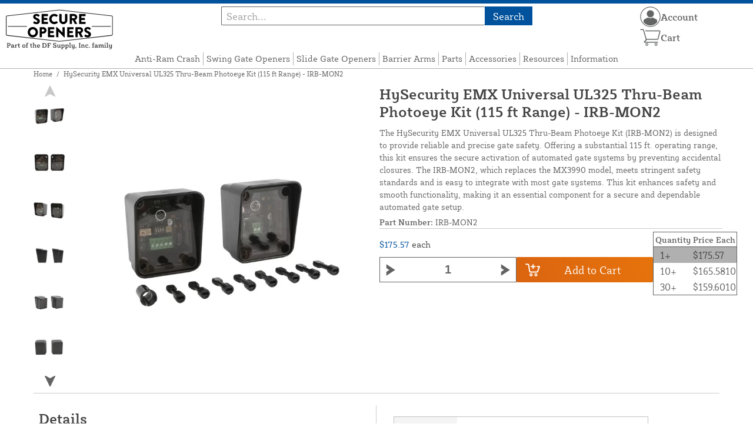

--- FILE ---
content_type: text/html; charset=UTF-8
request_url: https://secureopeners.com/store/emx-universal-ul325-thru-beam-photoeye-kit-115-ft-operating-range-irb-mon2.html
body_size: 15119
content:
<!DOCTYPE html>

<!--[if lt IE 7 ]> <html lang="en" id="top" class="no-js ie6"> <![endif]-->
<!--[if IE 7 ]>    <html lang="en" id="top" class="no-js ie7"> <![endif]-->
<!--[if IE 8 ]>    <html lang="en" id="top" class="no-js ie8"> <![endif]-->
<!--[if IE 9 ]>    <html lang="en" id="top" class="no-js ie9"> <![endif]-->
<!--[if (gt IE 9)|!(IE)]><!--> <html lang="en" id="top" class="no-js"> <!--<![endif]-->

<head>
 
<meta http-equiv="Content-Type" content="text/html; charset=utf-8" />
<title>HySecurity EMX Universal UL325 Thru-Beam Photoeye Kit (115 ft Range) - IRB-MON2</title>
<meta name="description" content="&lt;p&gt;The HySecurity EMX Universal UL325 Thru-Beam Photoeye Kit, known as the IRB-MON2, is a crucial addition to any automated gate system for enhanced safety and operational efficiency. Designed with a remarkable 115 ft. operating range, this photoeye kit p" />
<meta name="keywords" content="" />
<meta name="robots" content="INDEX,FOLLOW" />
<meta name="viewport" content="width=device-width, initial-scale=1, minimum-scale=1, maximum-scale=1" />
<link rel="icon" href="https://secureopeners.com/store/media/favicon/default/favicon.png" type="image/x-icon" />
<link rel="shortcut icon" href="https://secureopeners.com/store/media/favicon/default/favicon.png" type="image/x-icon" />
<link rel="preload" href="https://secureopeners.com/store/skin/frontend/copper/default/fonts/SybillaPro-Book.woff2" as="font" type="font/woff2" crossorigin="anonymous">
<link rel="preload" href="https://secureopeners.com/store/skin/frontend/copper/default/fonts/SybillaPro-Regular.woff2" as="font" type="font/woff2" crossorigin="anonymous">
<link rel="preload" href="https://secureopeners.com/store/skin/frontend/copper/default/fonts/SybillaPro-Medium.woff2" as="font" type="font/woff2" crossorigin="anonymous">
<link rel="preload" href="https://secureopeners.com/store/skin/frontend/copper/default/fonts/SybillaPro-Bold.woff2" as="font" type="font/woff2" crossorigin="anonymous">
<link rel="dns-prefetch" href="//dfsupply.heydfs.com">
<link rel="preconnect" href="//dfsupply.heydfs.com" crossorigin>
<link rel="stylesheet" type="text/css" href="https://secureopeners.com/store/js/lightbox2/lightbox.min.css?build11945" />
<link rel="stylesheet" type="text/css" href="https://secureopeners.com/store/skin/frontend/copper/default/css/dfs-styles.min.css?build11945" media="all" />
<link rel="stylesheet" type="text/css" href="https://secureopeners.com/store/skin/frontend/copper/default/css/print.min.css?build11945" media="print" />
<script type="text/javascript" src="https://secureopeners.com/store/js/prototype/prototype.min.js?build11945"></script>
<script type="text/javascript" src="https://secureopeners.com/store/js/dfs/jquery-3.min.js?build11945"></script>
<script type="text/javascript" src="https://secureopeners.com/store/js/lib/jquery/noconflict.min.js?build11945"></script>
<script type="text/javascript" src="https://secureopeners.com/store/js/lib/ccard.min.js?build11945"></script>
<script type="text/javascript" src="https://secureopeners.com/store/js/prototype/validation.min.js?build11945"></script>
<script type="text/javascript" src="https://secureopeners.com/store/js/varien/js.min.js?build11945"></script>
<script type="text/javascript" src="https://secureopeners.com/store/js/varien/form.min.js?build11945"></script>
<script type="text/javascript" src="https://secureopeners.com/store/js/coreoverride/form.min.js?build11945"></script>
<script type="text/javascript" src="https://secureopeners.com/store/js/varien/menu.min.js?build11945"></script>
<script type="text/javascript" src="https://secureopeners.com/store/js/mage/cookies.min.js?build11945"></script>
<script type="text/javascript" src="https://secureopeners.com/store/js/lightbox2/lightbox.min.js?build11945"></script>
<script type="text/javascript" src="https://secureopeners.com/store/js/amasty/amlabel/amlabel_observer.js?build11945"></script>
<script type="text/javascript" src="https://secureopeners.com/store/js/amasty/amlabel/amlabel_height.js?build11945"></script>
<script type="text/javascript" src="https://secureopeners.com/store/js/varien/product_options.js?build11945"></script>
<script type="text/javascript" src="https://secureopeners.com/store/js/varien/product.min.js?build11945"></script>
<script type="text/javascript" src="https://secureopeners.com/store/js/varien/product_options.min.js?build11945"></script>
<script type="text/javascript" src="https://secureopeners.com/store/js/varien/configurable.min.js?build11945"></script>
<script type="text/javascript" src="https://secureopeners.com/store/skin/frontend/base/default/js/msrp.min.js?build11945"></script>
<script type="text/javascript" src="https://secureopeners.com/store/skin/frontend/copper/default/js/msrp_copper.min.js?build11945"></script>
<script type="text/javascript" src="https://secureopeners.com/store/js/pws/jquery.rwdImageMaps.min.js?build11945" defer></script>
<script type="text/javascript" src="https://secureopeners.com/store/js/pws/jquery.maphilight.min.js?build11945" defer></script>
<script type="text/javascript" src="https://secureopeners.com/store/skin/frontend/copper/default/js/lib/modernizr.custom.min.js?build11945" defer></script>
<script type="text/javascript" src="https://secureopeners.com/store/skin/frontend/copper/default/js/lib/enquire.min.js?build11945" defer></script>
<script type="text/javascript" src="https://secureopeners.com/store/skin/frontend/copper/default/js/app.min.js?build11945" defer></script>
<script type="text/javascript" src="https://secureopeners.com/store/skin/frontend/copper/default/js/lib/imagesloaded.min.js?build11945" defer></script>
<script type="text/javascript" src="https://secureopeners.com/store/skin/frontend/copper/default/js/accessibility.min.js?build11945" defer></script>
<script type="text/javascript" src="https://secureopeners.com/store/skin/frontend/copper/default/js/partfinder_prefetch_fix.min.js?build11945" defer></script>
<script type="text/javascript" src="https://secureopeners.com/store/skin/frontend/copper/default/js/acticle_toc.min.js?build11945" defer></script>
<script type="text/javascript" src="https://secureopeners.com/store/skin/frontend/copper/default/js/swiper_init.min.js?build11945" defer></script>
<script type="text/javascript" src="https://secureopeners.com/store/skin/frontend/copper/default/js/jquery.lazy.min.js?build11945" defer></script>
<script type="text/javascript" src="https://secureopeners.com/store/skin/frontend/copper/default/js/tooltipster.bundle.min.js?build11945" defer></script>
<script type="text/javascript" src="https://secureopeners.com/store/skin/frontend/copper/default/js/tooltipster_init.js?build11945" defer></script>
<link rel="canonical" href="https://secureopeners.com/store/emx-universal-ul325-thru-beam-photoeye-kit-115-ft-operating-range-irb-mon2.html" />

<script type="text/javascript">
//<![CDATA[
Mage.Cookies.path     = '/store';
Mage.Cookies.domain   = '.secureopeners.com';
//]]>
</script>
<meta name="viewport" content="initial-scale=1.0, width=device-width" />

<script type="text/javascript">
//<![CDATA[
optionalZipCountries = ["HK","IE","MO","PA"];
//]]>
</script>
            <!-- BEGIN GOOGLE ANALYTICS 4 CODE -->
        <script async src="https://www.googletagmanager.com/gtag/js?id=G-WPDRFW0N9F"></script>
        <script>
            window.dataLayer = window.dataLayer || [];
            function gtag(){dataLayer.push(arguments);}
            gtag('js', new Date());
            gtag('config', 'G-WPDRFW0N9F');
            gtag('event', 'view_item', {"currency":"USD","value":"175.57","items":[{"id":"IRB-MON2","name":"HySecurity EMX Universal UL325 Thru-Beam Photoeye Kit (115 ft Range) - IRB-MON2","list_name":"Product Detail Page","brand":false,"category":"Products","price":"175.57"}]});        </script>
        <!-- END GOOGLE ANALYTICS 4 CODE -->
    <script language="javascript" src="https://d39bsabgls48ex.cloudfront.net/DFS_analytics/analytics.js" defer></script><script>(function(w,d,t,r,u){var f,n,i;w[u]=w[u]||[],f=function(){var o={ti:"11032911"};o.q=w[u],w[u]=new UET(o),w[u].push("pageLoad")},n=d.createElement(t),n.src=r,n.async=1,n.onload=n.onreadystatechange=function(){var s=this.readyState;s&&s!=="loaded"&&s!=="complete"||(f(),n.onload=n.onreadystatechange=null)},i=d.getElementsByTagName(t)[0],i.parentNode.insertBefore(n,i)})(window,document,"script","//bat.bing.com/bat.js","uetq");</script><script>!function(f,b,e,v,n,t,s){if(f.fbq)return;n=f.fbq=function(){n.callMethod?n.callMethod.apply(n,arguments):n.queue.push(arguments)};if(!f._fbq)f._fbq=n;n.push=n;n.loaded=!0;n.version='2.0';n.queue=[];t=b.createElement(e);t.async=!0;t.src=v;s=b.getElementsByTagName(e)[0];s.parentNode.insertBefore(t,s)}(window, document,'script','https://connect.facebook.net/en_US/fbevents.js');fbq('init', '1579652819103539');fbq('track', 'PageView');</script><noscript><img height="1" width="1" style="display:none"src="https://www.facebook.com/tr?id=1579652819103539&ev=PageView&noscript=1"/></noscript>
			<script>
				!function(t,e){var o,n,p,r;e.__SV||(window.posthog=e,e._i=[],e.init=function(i,s,a){function g(t,e){var o=e.split(".");2==o.length&&(t=t[o[0]],e=o[1]),t[e]=function(){t.push([e].concat(Array.prototype.slice.call(arguments,0)))}}(p=t.createElement("script")).type="text/javascript",p.async=!0,p.src=s.api_host.replace(".i.posthog.com","-assets.i.posthog.com")+"/static/array.js",(r=t.getElementsByTagName("script")[0]).parentNode.insertBefore(p,r);var u=e;for(void 0!==a?u=e[a]=[]:a="posthog",u.people=u.people||[],u.toString=function(t){var e="posthog";return"posthog"!==a&&(e+="."+a),t||(e+=" (stub)"),e},u.people.toString=function(){return u.toString(1)+".people (stub)"},o="capture identify alias people.set people.set_once set_config register register_once unregister opt_out_capturing has_opted_out_capturing opt_in_capturing reset isFeatureEnabled onFeatureFlags getFeatureFlag getFeatureFlagPayload reloadFeatureFlags group updateEarlyAccessFeatureEnrollment getEarlyAccessFeatures getActiveMatchingSurveys getSurveys getNextSurveyStep onSessionId setPersonProperties".split(" "),n=0;n<o.length;n++)g(u,o[n]);e._i.push([i,s,a])},e.__SV=1)}(document,window.posthog||[]);
				posthog.init('phc_NVGZLlUhu60BnjyTiCfsZhxhkOaYeTgdCb38a7YHVE8',{
					api_host:'https://us.i.posthog.com',
					person_profiles: 'identified_only'
				});
				posthog.register({
					domain: window.location.hostname
				});
			</script>
		


</head>
<body class="catalog-product-view prefetch-allow catalog-product-view product-emx-universal-ul325-thru-beam-photoeye-kit-115-ft-operating-range-irb-mon2">
<div class="wrapper">
        <noscript>
        <div class="global-site-notice noscript">
            <div class="notice-inner">
                <p>
                    <strong>JavaScript seems to be disabled in your browser.</strong><br />
                    You must have JavaScript enabled in your browser to utilize the functionality of this website.                </p>
            </div>
        </div>
    </noscript>
    <div class="page">
        <div class="calc-container">
            
<div class="header-language-background">
    <div class="header-language-container">
        <a class="welcome-msg"
            href="https://secureopeners.com/store/information/contact.html/"><script type="text/javascript">
//<![CDATA[
if (!Mage.Cookies.path) {
    Mage.Cookies.path = '/store';
}
if (!Mage.Cookies.domain) {
    Mage.Cookies.domain = 'secureopeners.com';
}
var json = Mage.Cookies.get('welcome');
if (json) {
    var html = JSON && JSON.parse(json) || json.evalJSON();
    document.write(decodeURIComponent((html + '').replace(/\+/g, '%20')));
    }
//]]>
</script></a>
    </div>
</div>

<div class="components-top-nav">
			<div class="searchbar-input">
			
<form id="search_mini_form" action="https://secureopeners.com/store/catalogsearch/result/" method="get">
    <div id="algolia-searchbox">
        <label for="search"></label>
        <input id="search" type="text" name="q" class="input-text algolia-search-input" autocomplete="off" spellcheck="false" autocapitalize="off" placeholder="Search..." />
        <button onclick="q" class="searchbutton">Search</button>
    </div>
</form>


			<a href="#header-search" class="skip-link skip-search search-header">
				<!-- <span class="icon"></span> -->
				<span class="label">Search</span>
			</a>
		</div>
	
    <div class="hamburger-phone-wrapper">
        <div class="menu-at-top">
            <a href="#header-nav-mobile">
                <div id="ham1" class="ham">
                    <span class="bar"></span>
                    <span class="bar"></span>
                    <span class="bar"></span>
                </div>
            </a>
        </div>
        </div>
   
    <div class="logo-at-top">
        <a class="logo" id="logo" href="https://secureopeners.com/store/">
            <img src="https://secureopeners.com/store/skin/frontend/base/default/images/secureopeners-logo.svg" alt="Secure Openers" class="large" />
        </a>
    </div>

    <div class="print-display">
            <p class="print-display-item">secureopeners.com</p>
            <p class="print-display-item">sales@secureopeners.com</p>
            <p class="print-display-item">(888) 378-1127</p>
        </div>
    <div id="header-nav">
        
<div class="links-search">
            <nav id="nav">
            <!-- <li class="mobile-only">Menu</li> -->
            <ol class="nav-primary">
                <li  class="level0 nav-1 first"><a href="https://secureopeners.com/store/anti-ram-crash.html" class="level0 ">Anti-Ram Crash</a></li><li  class="level0 nav-2"><a href="https://secureopeners.com/store/swing-gate-operators.html" class="level0 ">Swing Gate Openers</a></li><li  class="level0 nav-3"><a href="https://secureopeners.com/store/slide-gate.html" class="level0 ">Slide Gate Openers</a></li><li  class="level0 nav-4"><a href="https://secureopeners.com/store/barrier-arms.html" class="level0 ">Barrier Arms</a></li><li  class="level0 nav-5"><a href="https://secureopeners.com/store/parts.html" class="level0 ">Parts</a></li><li  class="level0 nav-6"><a href="https://secureopeners.com/store/accessories-3.html" class="level0 ">Accessories</a></li><li  class="level0 nav-7"><a href="https://secureopeners.com/store/resources.html" class="level0 ">Resources</a></li><li  class="level0 nav-8 last parent"><a href="https://secureopeners.com/store/store-information.html" class="level0 has-children">Information</a><ul class="level0"><li class="level1 Shop All"><a class="level1" href="https://secureopeners.com/store/store-information.html">Shop All Information</a></li><li  class="level1 nav-8-1 first"><a href="https://secureopeners.com/store/store-information/about-us.html" class="level1 ">About Us</a></li><li  class="level1 nav-8-2"><a href="https://secureopeners.com/store/store-information/contact.html" class="level1 ">Contact Us</a></li><li  class="level1 nav-8-3"><a href="https://secureopeners.com/store/store-information/return-policy.html" class="level1 ">Return Policy</a></li><li  class="level1 nav-8-4"><a href="https://secureopeners.com/store/store-information/privacy-policy.html" class="level1 ">Privacy Policy</a></li><li  class="level1 nav-8-5"><a href="https://secureopeners.com/store/store-information/shipping-policy.html" class="level1 ">Shipping Policy</a></li><li  class="level1 nav-8-6 last"><a href="https://secureopeners.com/store/store-information/website-price-policy.html" class="level1 ">Website &amp; Price Policy</a></li></ul></li>            </ol>
        </nav>
    </div>
<div class="links-search">
<div id="header-nav-mobile">
    <nav id="mobileNav">
        <div class="mobile-menu-top">
            <div class="close-logo">
                <div class="logo-close flex">
                <div class="close-button"><span>X</span></div>
                <div class="logo-container">
                    <a href="https://secureopeners.com/store/">
                                                <img src="https://secureopeners.com/store/skin/frontend/base/default/images/secureopeners-logo.svg" />
                    </a>
                </div>
                <div class="cart-container">
                                    <a href="https://secureopeners.com/store/checkout/cart/" 
                    data-target-element="#header-cart" 
                    class="flex-col skip-cart  no-count">
                                                    <img class="cart-icon" src="https://secureopeners.com/store/skin/frontend/copper/default/images/icons/shoppingcart.svg" alt="cart-icon">
                        <span class="label">Cart</span>
                        <span class="count">0</span>
                    </a>
                </div>
                </div>
                <div class="account-container justify-between align-center flex">
                <a href="https://secureopeners.com/store/store-information/contact.html" class="mobile mobileContactUsBtn">
                        Contact Us
                    </a>
                    <ul class="account-contact">
                                            <li class="reg-sign"><a class=" myAccountBtnMobile" href="https://secureopeners.com/store/customer/account/login/">Sign In</a></li>
                                        </ul>
                  

                </div>
            </div>
        </div>
        <div class="menu-items flex justify-center flex-col">
    <h3>Site Menu</h3>
    
    <ul class="mobile-menu">
        <ul class="menu-level1"><li class="menu-item1"><div class="flex align-center justify-between link-href-container"><a href="https://secureopeners.com/store/anti-ram-crash.html" class="menu-link">Anti-Ram Crash</a></div></li><li class="menu-item1"><div class="flex align-center justify-between link-href-container"><a href="https://secureopeners.com/store/swing-gate-operators.html" class="menu-link">Swing Gate Openers</a></div></li><li class="menu-item1"><div class="flex align-center justify-between link-href-container"><a href="https://secureopeners.com/store/slide-gate.html" class="menu-link">Slide Gate Openers</a></div></li><li class="menu-item1"><div class="flex align-center justify-between link-href-container"><a href="https://secureopeners.com/store/barrier-arms.html" class="menu-link">Barrier Arms</a></div></li><li class="menu-item1"><div class="flex align-center justify-between link-href-container"><a href="https://secureopeners.com/store/parts.html" class="menu-link">Parts</a></div></li><li class="menu-item1"><div class="flex align-center justify-between link-href-container"><a href="https://secureopeners.com/store/accessories-3.html" class="menu-link">Accessories</a></div></li><li class="menu-item1"><div class="flex align-center justify-between link-href-container"><a href="https://secureopeners.com/store/resources.html" class="menu-link">Resources</a></div></li><li class="menu-item1"><div class="flex align-center justify-between link-href-container"><a href="https://secureopeners.com/store/store-information.html" class="menu-link">Information</a><div class="menu-option-arrow"><img class="single-arrow arrow-img" src="https://secureopeners.com/store/skin/frontend/copper/default/images/icons/dropdownarrow.svg" alt="Expand Subcategories"></div></div><ul class="menu-level2"><li class="menu-item2"><img class="fancyBullet" src="https://secureopeners.com/store/skin/frontend/copper/default/images/icons/fancybullet.svg" alt="Bullet Point"><a href="https://secureopeners.com/store/store-information.html" class="menu-link">Shop All Information</a></li><li class="menu-item2"><img class="fancyBullet" src="https://secureopeners.com/store/skin/frontend/copper/default/images/icons/fancybullet.svg" alt="Bullet Point"><a href="https://secureopeners.com/store/store-information/about-us.html" class="menu-link">About Us</a></li><li class="menu-item2"><img class="fancyBullet" src="https://secureopeners.com/store/skin/frontend/copper/default/images/icons/fancybullet.svg" alt="Bullet Point"><a href="https://secureopeners.com/store/store-information/contact.html" class="menu-link">Contact Us</a></li><li class="menu-item2"><img class="fancyBullet" src="https://secureopeners.com/store/skin/frontend/copper/default/images/icons/fancybullet.svg" alt="Bullet Point"><a href="https://secureopeners.com/store/store-information/return-policy.html" class="menu-link">Return Policy</a></li><li class="menu-item2"><img class="fancyBullet" src="https://secureopeners.com/store/skin/frontend/copper/default/images/icons/fancybullet.svg" alt="Bullet Point"><a href="https://secureopeners.com/store/store-information/privacy-policy.html" class="menu-link">Privacy Policy</a></li><li class="menu-item2"><img class="fancyBullet" src="https://secureopeners.com/store/skin/frontend/copper/default/images/icons/fancybullet.svg" alt="Bullet Point"><a href="https://secureopeners.com/store/store-information/shipping-policy.html" class="menu-link">Shipping Policy</a></li><li class="menu-item2"><img class="fancyBullet" src="https://secureopeners.com/store/skin/frontend/copper/default/images/icons/fancybullet.svg" alt="Bullet Point"><a href="https://secureopeners.com/store/store-information/website-price-policy.html" class="menu-link">Website & Price Policy</a></li></ul></li></ul>    </ul>

<script type="text/javascript">
    $j(document).ready(function () {
        $j('.menu-level2, .menu-level3').hide(); 

        $j('.link-href-container').on('click', function (e) {
            var $submenu = $j(this).closest('li').find('> ul'); 
            var $parentItem = $j(this).closest('.menu-item1');
            var $allLinks = $j('.link-href-container'); 
            var $allSubmenus = $j('.menu-level2, .menu-level3'); 
            var $allParents = $j('.menu-item1'); 
            if ($submenu.length) {
                e.preventDefault(); 
                 $allSubmenus.not($submenu).slideUp();
                $allLinks.not(this).removeClass('expanded').css('border-bottom', '1px solid var(--border)');
                $allParents.not($parentItem).css('border-bottom', 'none');
                $j('.arrow-img').not($j(this).find('.arrow-img')).removeClass('flipped');
                $submenu.slideToggle();
                $j(this).toggleClass('expanded'); 
                if ($j(this).hasClass('expanded')) {
                    $j(this).css('border-bottom', 'none');
                    $parentItem.css('border-bottom', '1px solid var(--border)');
                } else {
                    $parentItem.css('border-bottom', 'none');
                    setTimeout(() => {
                        $j(this).css('border-bottom', '1px solid var(--border)');
                    }, 300); 
                }
                const $arrow = $j(this).find('.arrow-img');
                if ($arrow.length) {
                    $arrow.toggleClass('flipped');
                }
            }
        });
        $j('#header-nav-mobile').on('classChanged', function () {
            if (!$j(this).hasClass('active')) {
                $j('.menu-level2, .menu-level3').slideUp();
                $j('.link-href-container').removeClass('expanded'); 
                $j('.arrow-img').removeClass('flipped');
                $j('.menu-item1').css('border-bottom', 'none');

                setTimeout(() => {
                    $j('.link-href-container').css('border-bottom', '1px solid var(--border)');
                }, 300); 
            }
            
        });
        const observer = new MutationObserver(function (mutations) {
            mutations.forEach(function (mutation) {
                if (mutation.attributeName === 'class') {
                    $j(mutation.target).trigger('classChanged');
                }
            });
        });
        observer.observe(document.querySelector('#header-nav-mobile'), { attributes: true });
    });
</script>
</div>
    </nav>
</div>
</div>    </div>
    <div class="account-cart-wrapper" id="account-cart-wrapper">
    <div id="account-menu-trigger">
        <a href="https://secureopeners.com/store/customer/account/" class="skip-link">
        <div class="flex skip-account">
                <img id="account-icon" src="https://secureopeners.com/store/skin/frontend/copper/default/images/icons/account.svg" alt="cart-icon">
            <span class="label" style="font-size:16px;">Account</span>
            </div>
        </a>
        </div>
        <div class="header-minicart">
            <div class="mini-cart-header mini-header">
                
 
<a href="https://secureopeners.com/store/checkout/cart/" data-target-element="#header-cart" class="skip-cart  no-count">
                              <img class="cart-icon" src="https://secureopeners.com/store/skin/frontend/copper/default/images/icons/shoppingcart.svg" alt="cart-icon">
    <span class="label">Cart</span>
    <span class="count">0</span>
</a>            </div>
        </div>
        <div id="header-account">
            <div class="links">
        <ul>
                                    <li class="acct-nav first"><a href="https://secureopeners.com/store/customer/account/" title="My Account" >My Account</a></li>
                                                <li class="acct-nav "><a href="https://secureopeners.com/store/checkout/cart/" title="My Cart" class="top-link-cart">My Cart</a></li>
                                                <li class="acct-nav "><a href="https://secureopeners.com/store/purchase/" title="Checkout" class="top-link-checkout">Checkout</a></li>
                                                <li class="acct-nav "><a href="https://secureopeners.com/store/customer/account/create/" title="Register" >Register</a></li>
                                                <li class="acct-nav  last"><a href="https://secureopeners.com/store/customer/account/login/" title="Log In" >Log In</a></li>
                        </ul>
</div>
        </div>
    </div>
</div>
<script>
 $j(document).ready(function () {
    $j('#account-menu-trigger').on('click', function (e) {
        e.preventDefault(); 
        if ($j('#header-account').hasClass('skip-active')) {
            $j('#header-account').removeClass('skip-active');
        } else {
            $j('#header-account').addClass('skip-active'); 
        }
    });
    $j(document).on('click', function (e) {
        if (
            !$j(e.target).closest('#header-account').length && 
            !$j(e.target).closest('#account-menu-trigger').length 
        ) {
            $j('#header-account').removeClass('skip-active'); 
        }
    });
    $j(document).on('click', function () {
        $j('.nav-primary li.level0').removeClass('menu-active');
    });
});



</script>            <div class="main-container col1-layout">
                <div class="main">
                    <div class="breadcrumbs">
    <ul>
                    <li class="home">
                            <a href="https://secureopeners.com/store/" title="Go to Home Page">Home</a>
                                        <span>/ </span>
                        </li>
                    <li class="product">
                            <strong>HySecurity EMX Universal UL325 Thru-Beam Photoeye Kit (115 ft Range) - IRB-MON2</strong>
                                    </li>
            </ul>
</div>
                                        <div class="col-main simple-product-main">
                        <script type="text/javascript">
//<![CDATA[
if (!Mage.Cookies.path) {
    Mage.Cookies.path = '/store';
}
if (!Mage.Cookies.domain) {
    Mage.Cookies.domain = 'secureopeners.com';
}
var json = Mage.Cookies.get('global_messages');
if (json) {
    var html = JSON && JSON.parse(json) || json.evalJSON();
    document.write(decodeURIComponent((html + '').replace(/\+/g, '%20')));
            Mage.Cookies.set('global_messages', '');
    }
//]]>
</script>                        <div id="map-popup" class="map-popup" style="display:none;">
    <a href="#" class="map-popup-close" id="map-popup-close">&times;</a>
    <div class="map-popup-heading"><h3 id="map-popup-heading"></h3></div>
    <div class="map-popup-content" id="map-popup-content">
        <div class="map-popup-msrp" id="map-popup-msrp-box">
            <span class="label">Price:</span>
            <span style="text-decoration:line-through;" id="map-popup-msrp"></span>
        </div>
        <div class="map-popup-price" id="map-popup-price-box">
            <span class="label">Actual Price:</span>
            <span id="map-popup-price"></span>
        </div>
        <div class="map-popup-checkout">
            <form action="" method="POST" id="product_addtocart_form_from_popup">
                <input type="hidden" name="product" class="product_id" value="" id="map-popup-product-id" />
                <div class="additional-addtocart-box">
                                    </div>
                <button type="button" title="Add to Cart" class="button btn-cart" id="map-popup-button"><span><span>Add to Cart</span></span></button>
            </form>
        </div>
        <script type="text/javascript">
        //<![CDATA[
            document.observe("dom:loaded", Catalog.Map.bindProductForm);
        //]]>
        </script>
    </div>
    <div class="map-popup-text" id="map-popup-text">Pricing Not Available Online. Please Call for Pricing: 1-(800) 878-7829</div>
    <div class="map-popup-text" id="map-popup-text-what-this">Pricing Not Available Online. Please Call for Pricing: 1-(800) 878-7829</div>
</div>
<script type="text/javascript">
    var optionsPrice = new Product.OptionsPrice([]);
</script>
<div id="messages_product_view"></div>
<div class="product-view">
    <h1 class="centered">HySecurity EMX Universal UL325 Thru-Beam Photoeye Kit (115 ft Range) - IRB-MON2</h1>
    <form action="https://secureopeners.com/store/checkout/cart/add/uenc/aHR0cHM6Ly9zZWN1cmVvcGVuZXJzLmNvbS9zdG9yZS9lbXgtdW5pdmVyc2FsLXVsMzI1LXRocnUtYmVhbS1waG90b2V5ZS1raXQtMTE1LWZ0LW9wZXJhdGluZy1yYW5nZS1pcmItbW9uMi5odG1s/product/1382/form_key/C5P737HVAoa20MHX/" method="post" id="product_addtocart_form" >
        <div class="product-essential">
            <div class="details-flex">
                <input name="form_key" type="hidden" value="C5P737HVAoa20MHX" />
                <div class="no-display">
                    <input type="hidden" name="product" value="1382" />
                    <input type="hidden" name="related_product" id="related-products-field" value="" />
                </div>
            </div>
            <div class="product-img-box">
                <div class="product-image">
    <a class="example-image-link" href="https://secureopeners.com/store/media/catalog/product/cache/1/image/9df78eab33525d08d6e5fb8d27136e95/i/r/irb-mon2_emx-universal-ul325-thru-beam-photoeye-kit-115-ft-operating-range---irb-mon2_2.jpg"
        data-lightbox="product-set" data-title="EMX Universal UL325 Thru-Beam Photoeye Kit (115 ft. Operating Range) - IRB-MON2">
         <div class="amlabel-div">
            </div>
        <img id="image-main" class="gallery-image visible"
            src="https://secureopeners.com/store/media/catalog/product/cache/1/image/600x600/9df78eab33525d08d6e5fb8d27136e95/i/r/irb-mon2_emx-universal-ul325-thru-beam-photoeye-kit-115-ft-operating-range---irb-mon2_2.jpg" 
            srcset="https://secureopeners.com/store/media/catalog/product/cache/1/image/780x780/9df78eab33525d08d6e5fb8d27136e95/i/r/irb-mon2_emx-universal-ul325-thru-beam-photoeye-kit-115-ft-operating-range---irb-mon2_2.jpg 780w,
            https://secureopeners.com/store/media/catalog/product/cache/1/image/800x800/9df78eab33525d08d6e5fb8d27136e95/i/r/irb-mon2_emx-universal-ul325-thru-beam-photoeye-kit-115-ft-operating-range---irb-mon2_2.jpg 800w,
            https://secureopeners.com/store/media/catalog/product/cache/1/image/900x900/9df78eab33525d08d6e5fb8d27136e95/i/r/irb-mon2_emx-universal-ul325-thru-beam-photoeye-kit-115-ft-operating-range---irb-mon2_2.jpg 900w,
            https://secureopeners.com/store/media/catalog/product/cache/1/image/1000x1000/9df78eab33525d08d6e5fb8d27136e95/i/r/irb-mon2_emx-universal-ul325-thru-beam-photoeye-kit-115-ft-operating-range---irb-mon2_2.jpg 1000w,
            https://secureopeners.com/store/media/catalog/product/cache/1/image/1200x1200/9df78eab33525d08d6e5fb8d27136e95/i/r/irb-mon2_emx-universal-ul325-thru-beam-photoeye-kit-115-ft-operating-range---irb-mon2_2.jpg 1200w,
            https://secureopeners.com/store/media/catalog/product/cache/1/image/1380x1380/9df78eab33525d08d6e5fb8d27136e95/i/r/irb-mon2_emx-universal-ul325-thru-beam-photoeye-kit-115-ft-operating-range---irb-mon2_2.jpg 1380w,
            https://secureopeners.com/store/media/catalog/product/cache/1/image/1400x1400/9df78eab33525d08d6e5fb8d27136e95/i/r/irb-mon2_emx-universal-ul325-thru-beam-photoeye-kit-115-ft-operating-range---irb-mon2_2.jpg 1400w,
            https://secureopeners.com/store/media/catalog/product/cache/1/image/1800x1800/9df78eab33525d08d6e5fb8d27136e95/i/r/irb-mon2_emx-universal-ul325-thru-beam-photoeye-kit-115-ft-operating-range---irb-mon2_2.jpg 1800w "
            sizes="(min-width: 2500px) 900px,
                                (min-width: 2000px) and (max-width: 2499px) 700px,
                                (max-width: 1999px) 690px,
                                (max-width: 1460px) 450px,
                                (max-width: 1122px) 390px,
                                (max-width: 800px) 600px,
                                (max-width: 720px) 500px,
                                (max-width: 600px) 400px,
                                (max-width: 490px) 300px "
           alt="EMX Universal UL325 Thru-Beam Photoeye Kit (115 ft. Operating Range) - IRB-MON2"
            title="EMX Universal UL325 Thru-Beam Photoeye Kit (115 ft. Operating Range) - IRB-MON2" />
    </a>
</div>
    <div class="image-swiper-cotainer">
<div class="spacing-for-image-swiper">
    <div class="container-for-swiper-arrows1">
        <div class="swiper-button-prev arrow-prev-for-image"><img src="https://secureopeners.com/store/skin/frontend/copper/default/images/icons/right-arrow.svg"></div>
    </div>
    <div class="more-views swiper mySwiper swiper-for-image">
        <div class="product-image-thumbs swiper-wrapper swiper-wrapper-for-image" pagination="true"
            pagination-clickable="true" direction="vertical">
                                    <div class="gallery-image-thumb swiper-slide slide-for-image">
                <a class="thumb-link"
                    href="https://secureopeners.com/store/media/catalog/product/cache/1/image/9df78eab33525d08d6e5fb8d27136e95/i/r/irb-mon2_emx-universal-ul325-thru-beam-photoeye-kit-115-ft-operating-range---irb-mon2_5.jpg"
                    data-lightbox="product-set" data-title="EMX Universal UL325 Thru-Beam Photoeye Kit (115 ft. Operating Range) - IRB-MON2">
                    <img 
                        class="slide-image"
                        onload="this.classList.add('loaded')" 
                        src="https://secureopeners.com/store/media/catalog/product/cache/1/thumbnail/120x/9df78eab33525d08d6e5fb8d27136e95/i/r/irb-mon2_emx-universal-ul325-thru-beam-photoeye-kit-115-ft-operating-range---irb-mon2_5.jpg"
                        srcset="https://secureopeners.com/store/media/catalog/product/cache/1/thumbnail/190x/9df78eab33525d08d6e5fb8d27136e95/i/r/irb-mon2_emx-universal-ul325-thru-beam-photoeye-kit-115-ft-operating-range---irb-mon2_5.jpg 190w, 
                                https://secureopeners.com/store/media/catalog/product/cache/1/thumbnail/240x/9df78eab33525d08d6e5fb8d27136e95/i/r/irb-mon2_emx-universal-ul325-thru-beam-photoeye-kit-115-ft-operating-range---irb-mon2_5.jpg 240w, 
                                https://secureopeners.com/store/media/catalog/product/cache/1/thumbnail/320x/9df78eab33525d08d6e5fb8d27136e95/i/r/irb-mon2_emx-universal-ul325-thru-beam-photoeye-kit-115-ft-operating-range---irb-mon2_5.jpg 320w,
                                https://secureopeners.com/store/media/catalog/product/cache/1/thumbnail/400x/9df78eab33525d08d6e5fb8d27136e95/i/r/irb-mon2_emx-universal-ul325-thru-beam-photoeye-kit-115-ft-operating-range---irb-mon2_5.jpg 400w "
                                sizes="(min-width: 2500px) 198px,
                                (min-width: 2000px) and (max-width: 2499px) 156px,
                                (max-width: 1999px) 130px,
                                (max-width: 1460px) 95px,
                                (max-width: 1122px) 85px,
                                (max-width: 800px) 120px,
                                (max-width: 720px) 100px,
                                (max-width: 600px) 85px,
                                (max-width: 490px) 60px "
                    alt="EMX Universal UL325 Thru-Beam Photoeye Kit (115 ft. Operating Range) - IRB-MON2"
                    loading="lazy" />
                </a>
            </div>
                                                <div class="gallery-image-thumb swiper-slide slide-for-image">
                <a class="thumb-link"
                    href="https://secureopeners.com/store/media/catalog/product/cache/1/image/9df78eab33525d08d6e5fb8d27136e95/i/r/irb-mon2_emx-universal-ul325-thru-beam-photoeye-kit-115-ft-operating-range---irb-mon2_6.jpg"
                    data-lightbox="product-set" data-title="EMX Universal UL325 Thru-Beam Photoeye Kit (115 ft. Operating Range) - IRB-MON2">
                    <img 
                        class="slide-image"
                        onload="this.classList.add('loaded')" 
                        src="https://secureopeners.com/store/media/catalog/product/cache/1/thumbnail/120x/9df78eab33525d08d6e5fb8d27136e95/i/r/irb-mon2_emx-universal-ul325-thru-beam-photoeye-kit-115-ft-operating-range---irb-mon2_6.jpg"
                        srcset="https://secureopeners.com/store/media/catalog/product/cache/1/thumbnail/190x/9df78eab33525d08d6e5fb8d27136e95/i/r/irb-mon2_emx-universal-ul325-thru-beam-photoeye-kit-115-ft-operating-range---irb-mon2_6.jpg 190w, 
                                https://secureopeners.com/store/media/catalog/product/cache/1/thumbnail/240x/9df78eab33525d08d6e5fb8d27136e95/i/r/irb-mon2_emx-universal-ul325-thru-beam-photoeye-kit-115-ft-operating-range---irb-mon2_6.jpg 240w, 
                                https://secureopeners.com/store/media/catalog/product/cache/1/thumbnail/320x/9df78eab33525d08d6e5fb8d27136e95/i/r/irb-mon2_emx-universal-ul325-thru-beam-photoeye-kit-115-ft-operating-range---irb-mon2_6.jpg 320w,
                                https://secureopeners.com/store/media/catalog/product/cache/1/thumbnail/400x/9df78eab33525d08d6e5fb8d27136e95/i/r/irb-mon2_emx-universal-ul325-thru-beam-photoeye-kit-115-ft-operating-range---irb-mon2_6.jpg 400w "
                                sizes="(min-width: 2500px) 198px,
                                (min-width: 2000px) and (max-width: 2499px) 156px,
                                (max-width: 1999px) 130px,
                                (max-width: 1460px) 95px,
                                (max-width: 1122px) 85px,
                                (max-width: 800px) 120px,
                                (max-width: 720px) 100px,
                                (max-width: 600px) 85px,
                                (max-width: 490px) 60px "
                    alt="EMX Universal UL325 Thru-Beam Photoeye Kit (115 ft. Operating Range) - IRB-MON2"
                    loading="lazy" />
                </a>
            </div>
                                                <div class="gallery-image-thumb swiper-slide slide-for-image">
                <a class="thumb-link"
                    href="https://secureopeners.com/store/media/catalog/product/cache/1/image/9df78eab33525d08d6e5fb8d27136e95/i/r/irb-mon2_emx-universal-ul325-thru-beam-photoeye-kit-115-ft-operating-range---irb-mon2_7.jpg"
                    data-lightbox="product-set" data-title="EMX Universal UL325 Thru-Beam Photoeye Kit (115 ft. Operating Range) - IRB-MON2">
                    <img 
                        class="slide-image"
                        onload="this.classList.add('loaded')" 
                        src="https://secureopeners.com/store/media/catalog/product/cache/1/thumbnail/120x/9df78eab33525d08d6e5fb8d27136e95/i/r/irb-mon2_emx-universal-ul325-thru-beam-photoeye-kit-115-ft-operating-range---irb-mon2_7.jpg"
                        srcset="https://secureopeners.com/store/media/catalog/product/cache/1/thumbnail/190x/9df78eab33525d08d6e5fb8d27136e95/i/r/irb-mon2_emx-universal-ul325-thru-beam-photoeye-kit-115-ft-operating-range---irb-mon2_7.jpg 190w, 
                                https://secureopeners.com/store/media/catalog/product/cache/1/thumbnail/240x/9df78eab33525d08d6e5fb8d27136e95/i/r/irb-mon2_emx-universal-ul325-thru-beam-photoeye-kit-115-ft-operating-range---irb-mon2_7.jpg 240w, 
                                https://secureopeners.com/store/media/catalog/product/cache/1/thumbnail/320x/9df78eab33525d08d6e5fb8d27136e95/i/r/irb-mon2_emx-universal-ul325-thru-beam-photoeye-kit-115-ft-operating-range---irb-mon2_7.jpg 320w,
                                https://secureopeners.com/store/media/catalog/product/cache/1/thumbnail/400x/9df78eab33525d08d6e5fb8d27136e95/i/r/irb-mon2_emx-universal-ul325-thru-beam-photoeye-kit-115-ft-operating-range---irb-mon2_7.jpg 400w "
                                sizes="(min-width: 2500px) 198px,
                                (min-width: 2000px) and (max-width: 2499px) 156px,
                                (max-width: 1999px) 130px,
                                (max-width: 1460px) 95px,
                                (max-width: 1122px) 85px,
                                (max-width: 800px) 120px,
                                (max-width: 720px) 100px,
                                (max-width: 600px) 85px,
                                (max-width: 490px) 60px "
                    alt="EMX Universal UL325 Thru-Beam Photoeye Kit (115 ft. Operating Range) - IRB-MON2"
                    loading="lazy" />
                </a>
            </div>
                                                <div class="gallery-image-thumb swiper-slide slide-for-image">
                <a class="thumb-link"
                    href="https://secureopeners.com/store/media/catalog/product/cache/1/image/9df78eab33525d08d6e5fb8d27136e95/i/r/irb-mon2_emx-universal-ul325-thru-beam-photoeye-kit-115-ft-operating-range---irb-mon2_8.jpg"
                    data-lightbox="product-set" data-title="EMX Universal UL325 Thru-Beam Photoeye Kit (115 ft. Operating Range) - IRB-MON2">
                    <img 
                        class="slide-image"
                        onload="this.classList.add('loaded')" 
                        src="https://secureopeners.com/store/media/catalog/product/cache/1/thumbnail/120x/9df78eab33525d08d6e5fb8d27136e95/i/r/irb-mon2_emx-universal-ul325-thru-beam-photoeye-kit-115-ft-operating-range---irb-mon2_8.jpg"
                        srcset="https://secureopeners.com/store/media/catalog/product/cache/1/thumbnail/190x/9df78eab33525d08d6e5fb8d27136e95/i/r/irb-mon2_emx-universal-ul325-thru-beam-photoeye-kit-115-ft-operating-range---irb-mon2_8.jpg 190w, 
                                https://secureopeners.com/store/media/catalog/product/cache/1/thumbnail/240x/9df78eab33525d08d6e5fb8d27136e95/i/r/irb-mon2_emx-universal-ul325-thru-beam-photoeye-kit-115-ft-operating-range---irb-mon2_8.jpg 240w, 
                                https://secureopeners.com/store/media/catalog/product/cache/1/thumbnail/320x/9df78eab33525d08d6e5fb8d27136e95/i/r/irb-mon2_emx-universal-ul325-thru-beam-photoeye-kit-115-ft-operating-range---irb-mon2_8.jpg 320w,
                                https://secureopeners.com/store/media/catalog/product/cache/1/thumbnail/400x/9df78eab33525d08d6e5fb8d27136e95/i/r/irb-mon2_emx-universal-ul325-thru-beam-photoeye-kit-115-ft-operating-range---irb-mon2_8.jpg 400w "
                                sizes="(min-width: 2500px) 198px,
                                (min-width: 2000px) and (max-width: 2499px) 156px,
                                (max-width: 1999px) 130px,
                                (max-width: 1460px) 95px,
                                (max-width: 1122px) 85px,
                                (max-width: 800px) 120px,
                                (max-width: 720px) 100px,
                                (max-width: 600px) 85px,
                                (max-width: 490px) 60px "
                    alt="EMX Universal UL325 Thru-Beam Photoeye Kit (115 ft. Operating Range) - IRB-MON2"
                    loading="lazy" />
                </a>
            </div>
                                                <div class="gallery-image-thumb swiper-slide slide-for-image">
                <a class="thumb-link"
                    href="https://secureopeners.com/store/media/catalog/product/cache/1/image/9df78eab33525d08d6e5fb8d27136e95/i/r/irb-mon2_emx-universal-ul325-thru-beam-photoeye-kit-115-ft-operating-range---irb-mon2_9.jpg"
                    data-lightbox="product-set" data-title="EMX Universal UL325 Thru-Beam Photoeye Kit (115 ft. Operating Range) - IRB-MON2">
                    <img 
                        class="slide-image"
                        onload="this.classList.add('loaded')" 
                        src="https://secureopeners.com/store/media/catalog/product/cache/1/thumbnail/120x/9df78eab33525d08d6e5fb8d27136e95/i/r/irb-mon2_emx-universal-ul325-thru-beam-photoeye-kit-115-ft-operating-range---irb-mon2_9.jpg"
                        srcset="https://secureopeners.com/store/media/catalog/product/cache/1/thumbnail/190x/9df78eab33525d08d6e5fb8d27136e95/i/r/irb-mon2_emx-universal-ul325-thru-beam-photoeye-kit-115-ft-operating-range---irb-mon2_9.jpg 190w, 
                                https://secureopeners.com/store/media/catalog/product/cache/1/thumbnail/240x/9df78eab33525d08d6e5fb8d27136e95/i/r/irb-mon2_emx-universal-ul325-thru-beam-photoeye-kit-115-ft-operating-range---irb-mon2_9.jpg 240w, 
                                https://secureopeners.com/store/media/catalog/product/cache/1/thumbnail/320x/9df78eab33525d08d6e5fb8d27136e95/i/r/irb-mon2_emx-universal-ul325-thru-beam-photoeye-kit-115-ft-operating-range---irb-mon2_9.jpg 320w,
                                https://secureopeners.com/store/media/catalog/product/cache/1/thumbnail/400x/9df78eab33525d08d6e5fb8d27136e95/i/r/irb-mon2_emx-universal-ul325-thru-beam-photoeye-kit-115-ft-operating-range---irb-mon2_9.jpg 400w "
                                sizes="(min-width: 2500px) 198px,
                                (min-width: 2000px) and (max-width: 2499px) 156px,
                                (max-width: 1999px) 130px,
                                (max-width: 1460px) 95px,
                                (max-width: 1122px) 85px,
                                (max-width: 800px) 120px,
                                (max-width: 720px) 100px,
                                (max-width: 600px) 85px,
                                (max-width: 490px) 60px "
                    alt="EMX Universal UL325 Thru-Beam Photoeye Kit (115 ft. Operating Range) - IRB-MON2"
                    loading="lazy" />
                </a>
            </div>
                                                <div class="gallery-image-thumb swiper-slide slide-for-image">
                <a class="thumb-link"
                    href="https://secureopeners.com/store/media/catalog/product/cache/1/image/9df78eab33525d08d6e5fb8d27136e95/i/r/irb-mon2_emx-universal-ul325-thru-beam-photoeye-kit-115-ft-operating-range---irb-mon2_10.jpg"
                    data-lightbox="product-set" data-title="EMX Universal UL325 Thru-Beam Photoeye Kit (115 ft. Operating Range) - IRB-MON2">
                    <img 
                        class="slide-image"
                        onload="this.classList.add('loaded')" 
                        src="https://secureopeners.com/store/media/catalog/product/cache/1/thumbnail/120x/9df78eab33525d08d6e5fb8d27136e95/i/r/irb-mon2_emx-universal-ul325-thru-beam-photoeye-kit-115-ft-operating-range---irb-mon2_10.jpg"
                        srcset="https://secureopeners.com/store/media/catalog/product/cache/1/thumbnail/190x/9df78eab33525d08d6e5fb8d27136e95/i/r/irb-mon2_emx-universal-ul325-thru-beam-photoeye-kit-115-ft-operating-range---irb-mon2_10.jpg 190w, 
                                https://secureopeners.com/store/media/catalog/product/cache/1/thumbnail/240x/9df78eab33525d08d6e5fb8d27136e95/i/r/irb-mon2_emx-universal-ul325-thru-beam-photoeye-kit-115-ft-operating-range---irb-mon2_10.jpg 240w, 
                                https://secureopeners.com/store/media/catalog/product/cache/1/thumbnail/320x/9df78eab33525d08d6e5fb8d27136e95/i/r/irb-mon2_emx-universal-ul325-thru-beam-photoeye-kit-115-ft-operating-range---irb-mon2_10.jpg 320w,
                                https://secureopeners.com/store/media/catalog/product/cache/1/thumbnail/400x/9df78eab33525d08d6e5fb8d27136e95/i/r/irb-mon2_emx-universal-ul325-thru-beam-photoeye-kit-115-ft-operating-range---irb-mon2_10.jpg 400w "
                                sizes="(min-width: 2500px) 198px,
                                (min-width: 2000px) and (max-width: 2499px) 156px,
                                (max-width: 1999px) 130px,
                                (max-width: 1460px) 95px,
                                (max-width: 1122px) 85px,
                                (max-width: 800px) 120px,
                                (max-width: 720px) 100px,
                                (max-width: 600px) 85px,
                                (max-width: 490px) 60px "
                    alt="EMX Universal UL325 Thru-Beam Photoeye Kit (115 ft. Operating Range) - IRB-MON2"
                    loading="lazy" />
                </a>
            </div>
                                                <div class="gallery-image-thumb swiper-slide slide-for-image">
                <a class="thumb-link"
                    href="https://secureopeners.com/store/media/catalog/product/cache/1/image/9df78eab33525d08d6e5fb8d27136e95/i/r/irb-mon2_emx-universal-ul325-thru-beam-photoeye-kit-115-ft-operating-range---irb-mon2_11.jpg"
                    data-lightbox="product-set" data-title="EMX Universal UL325 Thru-Beam Photoeye Kit (115 ft. Operating Range) - IRB-MON2">
                    <img 
                        class="slide-image"
                        onload="this.classList.add('loaded')" 
                        src="https://secureopeners.com/store/media/catalog/product/cache/1/thumbnail/120x/9df78eab33525d08d6e5fb8d27136e95/i/r/irb-mon2_emx-universal-ul325-thru-beam-photoeye-kit-115-ft-operating-range---irb-mon2_11.jpg"
                        srcset="https://secureopeners.com/store/media/catalog/product/cache/1/thumbnail/190x/9df78eab33525d08d6e5fb8d27136e95/i/r/irb-mon2_emx-universal-ul325-thru-beam-photoeye-kit-115-ft-operating-range---irb-mon2_11.jpg 190w, 
                                https://secureopeners.com/store/media/catalog/product/cache/1/thumbnail/240x/9df78eab33525d08d6e5fb8d27136e95/i/r/irb-mon2_emx-universal-ul325-thru-beam-photoeye-kit-115-ft-operating-range---irb-mon2_11.jpg 240w, 
                                https://secureopeners.com/store/media/catalog/product/cache/1/thumbnail/320x/9df78eab33525d08d6e5fb8d27136e95/i/r/irb-mon2_emx-universal-ul325-thru-beam-photoeye-kit-115-ft-operating-range---irb-mon2_11.jpg 320w,
                                https://secureopeners.com/store/media/catalog/product/cache/1/thumbnail/400x/9df78eab33525d08d6e5fb8d27136e95/i/r/irb-mon2_emx-universal-ul325-thru-beam-photoeye-kit-115-ft-operating-range---irb-mon2_11.jpg 400w "
                                sizes="(min-width: 2500px) 198px,
                                (min-width: 2000px) and (max-width: 2499px) 156px,
                                (max-width: 1999px) 130px,
                                (max-width: 1460px) 95px,
                                (max-width: 1122px) 85px,
                                (max-width: 800px) 120px,
                                (max-width: 720px) 100px,
                                (max-width: 600px) 85px,
                                (max-width: 490px) 60px "
                    alt="EMX Universal UL325 Thru-Beam Photoeye Kit (115 ft. Operating Range) - IRB-MON2"
                    loading="lazy" />
                </a>
            </div>
                                                <div class="gallery-image-thumb swiper-slide slide-for-image">
                <a class="thumb-link"
                    href="https://secureopeners.com/store/media/catalog/product/cache/1/image/9df78eab33525d08d6e5fb8d27136e95/i/r/irb-mon2_emx-universal-ul325-thru-beam-photoeye-kit-115-ft-operating-range---irb-mon2_12.jpg"
                    data-lightbox="product-set" data-title="EMX Universal UL325 Thru-Beam Photoeye Kit (115 ft. Operating Range) - IRB-MON2">
                    <img 
                        class="slide-image"
                        onload="this.classList.add('loaded')" 
                        src="https://secureopeners.com/store/media/catalog/product/cache/1/thumbnail/120x/9df78eab33525d08d6e5fb8d27136e95/i/r/irb-mon2_emx-universal-ul325-thru-beam-photoeye-kit-115-ft-operating-range---irb-mon2_12.jpg"
                        srcset="https://secureopeners.com/store/media/catalog/product/cache/1/thumbnail/190x/9df78eab33525d08d6e5fb8d27136e95/i/r/irb-mon2_emx-universal-ul325-thru-beam-photoeye-kit-115-ft-operating-range---irb-mon2_12.jpg 190w, 
                                https://secureopeners.com/store/media/catalog/product/cache/1/thumbnail/240x/9df78eab33525d08d6e5fb8d27136e95/i/r/irb-mon2_emx-universal-ul325-thru-beam-photoeye-kit-115-ft-operating-range---irb-mon2_12.jpg 240w, 
                                https://secureopeners.com/store/media/catalog/product/cache/1/thumbnail/320x/9df78eab33525d08d6e5fb8d27136e95/i/r/irb-mon2_emx-universal-ul325-thru-beam-photoeye-kit-115-ft-operating-range---irb-mon2_12.jpg 320w,
                                https://secureopeners.com/store/media/catalog/product/cache/1/thumbnail/400x/9df78eab33525d08d6e5fb8d27136e95/i/r/irb-mon2_emx-universal-ul325-thru-beam-photoeye-kit-115-ft-operating-range---irb-mon2_12.jpg 400w "
                                sizes="(min-width: 2500px) 198px,
                                (min-width: 2000px) and (max-width: 2499px) 156px,
                                (max-width: 1999px) 130px,
                                (max-width: 1460px) 95px,
                                (max-width: 1122px) 85px,
                                (max-width: 800px) 120px,
                                (max-width: 720px) 100px,
                                (max-width: 600px) 85px,
                                (max-width: 490px) 60px "
                    alt="EMX Universal UL325 Thru-Beam Photoeye Kit (115 ft. Operating Range) - IRB-MON2"
                    loading="lazy" />
                </a>
            </div>
                                                <div class="gallery-image-thumb swiper-slide slide-for-image">
                <a class="thumb-link"
                    href="https://secureopeners.com/store/media/catalog/product/cache/1/image/9df78eab33525d08d6e5fb8d27136e95/i/r/irb-mon2_emx-universal-ul325-thru-beam-photoeye-kit-115-ft-operating-range---irb-mon2_13.jpg"
                    data-lightbox="product-set" data-title="EMX Universal UL325 Thru-Beam Photoeye Kit (115 ft. Operating Range) - IRB-MON2">
                    <img 
                        class="slide-image"
                        onload="this.classList.add('loaded')" 
                        src="https://secureopeners.com/store/media/catalog/product/cache/1/thumbnail/120x/9df78eab33525d08d6e5fb8d27136e95/i/r/irb-mon2_emx-universal-ul325-thru-beam-photoeye-kit-115-ft-operating-range---irb-mon2_13.jpg"
                        srcset="https://secureopeners.com/store/media/catalog/product/cache/1/thumbnail/190x/9df78eab33525d08d6e5fb8d27136e95/i/r/irb-mon2_emx-universal-ul325-thru-beam-photoeye-kit-115-ft-operating-range---irb-mon2_13.jpg 190w, 
                                https://secureopeners.com/store/media/catalog/product/cache/1/thumbnail/240x/9df78eab33525d08d6e5fb8d27136e95/i/r/irb-mon2_emx-universal-ul325-thru-beam-photoeye-kit-115-ft-operating-range---irb-mon2_13.jpg 240w, 
                                https://secureopeners.com/store/media/catalog/product/cache/1/thumbnail/320x/9df78eab33525d08d6e5fb8d27136e95/i/r/irb-mon2_emx-universal-ul325-thru-beam-photoeye-kit-115-ft-operating-range---irb-mon2_13.jpg 320w,
                                https://secureopeners.com/store/media/catalog/product/cache/1/thumbnail/400x/9df78eab33525d08d6e5fb8d27136e95/i/r/irb-mon2_emx-universal-ul325-thru-beam-photoeye-kit-115-ft-operating-range---irb-mon2_13.jpg 400w "
                                sizes="(min-width: 2500px) 198px,
                                (min-width: 2000px) and (max-width: 2499px) 156px,
                                (max-width: 1999px) 130px,
                                (max-width: 1460px) 95px,
                                (max-width: 1122px) 85px,
                                (max-width: 800px) 120px,
                                (max-width: 720px) 100px,
                                (max-width: 600px) 85px,
                                (max-width: 490px) 60px "
                    alt="EMX Universal UL325 Thru-Beam Photoeye Kit (115 ft. Operating Range) - IRB-MON2"
                    loading="lazy" />
                </a>
            </div>
                                                <div class="gallery-image-thumb swiper-slide slide-for-image">
                <a class="thumb-link"
                    href="https://secureopeners.com/store/media/catalog/product/cache/1/image/9df78eab33525d08d6e5fb8d27136e95/i/r/irb-mon2_emx-universal-ul325-thru-beam-photoeye-kit-115-ft-operating-range---irb-mon2_14.jpg"
                    data-lightbox="product-set" data-title="EMX Universal UL325 Thru-Beam Photoeye Kit (115 ft. Operating Range) - IRB-MON2">
                    <img 
                        class="slide-image"
                        onload="this.classList.add('loaded')" 
                        src="https://secureopeners.com/store/media/catalog/product/cache/1/thumbnail/120x/9df78eab33525d08d6e5fb8d27136e95/i/r/irb-mon2_emx-universal-ul325-thru-beam-photoeye-kit-115-ft-operating-range---irb-mon2_14.jpg"
                        srcset="https://secureopeners.com/store/media/catalog/product/cache/1/thumbnail/190x/9df78eab33525d08d6e5fb8d27136e95/i/r/irb-mon2_emx-universal-ul325-thru-beam-photoeye-kit-115-ft-operating-range---irb-mon2_14.jpg 190w, 
                                https://secureopeners.com/store/media/catalog/product/cache/1/thumbnail/240x/9df78eab33525d08d6e5fb8d27136e95/i/r/irb-mon2_emx-universal-ul325-thru-beam-photoeye-kit-115-ft-operating-range---irb-mon2_14.jpg 240w, 
                                https://secureopeners.com/store/media/catalog/product/cache/1/thumbnail/320x/9df78eab33525d08d6e5fb8d27136e95/i/r/irb-mon2_emx-universal-ul325-thru-beam-photoeye-kit-115-ft-operating-range---irb-mon2_14.jpg 320w,
                                https://secureopeners.com/store/media/catalog/product/cache/1/thumbnail/400x/9df78eab33525d08d6e5fb8d27136e95/i/r/irb-mon2_emx-universal-ul325-thru-beam-photoeye-kit-115-ft-operating-range---irb-mon2_14.jpg 400w "
                                sizes="(min-width: 2500px) 198px,
                                (min-width: 2000px) and (max-width: 2499px) 156px,
                                (max-width: 1999px) 130px,
                                (max-width: 1460px) 95px,
                                (max-width: 1122px) 85px,
                                (max-width: 800px) 120px,
                                (max-width: 720px) 100px,
                                (max-width: 600px) 85px,
                                (max-width: 490px) 60px "
                    alt="EMX Universal UL325 Thru-Beam Photoeye Kit (115 ft. Operating Range) - IRB-MON2"
                    loading="lazy" />
                </a>
            </div>
                                                <div class="gallery-image-thumb swiper-slide slide-for-image">
                <a class="thumb-link"
                    href="https://secureopeners.com/store/media/catalog/product/cache/1/image/9df78eab33525d08d6e5fb8d27136e95/i/r/irb-mon2_emx-universal-ul325-thru-beam-photoeye-kit-115-ft-operating-range---irb-mon2_15.jpg"
                    data-lightbox="product-set" data-title="EMX Universal UL325 Thru-Beam Photoeye Kit (115 ft. Operating Range) - IRB-MON2">
                    <img 
                        class="slide-image"
                        onload="this.classList.add('loaded')" 
                        src="https://secureopeners.com/store/media/catalog/product/cache/1/thumbnail/120x/9df78eab33525d08d6e5fb8d27136e95/i/r/irb-mon2_emx-universal-ul325-thru-beam-photoeye-kit-115-ft-operating-range---irb-mon2_15.jpg"
                        srcset="https://secureopeners.com/store/media/catalog/product/cache/1/thumbnail/190x/9df78eab33525d08d6e5fb8d27136e95/i/r/irb-mon2_emx-universal-ul325-thru-beam-photoeye-kit-115-ft-operating-range---irb-mon2_15.jpg 190w, 
                                https://secureopeners.com/store/media/catalog/product/cache/1/thumbnail/240x/9df78eab33525d08d6e5fb8d27136e95/i/r/irb-mon2_emx-universal-ul325-thru-beam-photoeye-kit-115-ft-operating-range---irb-mon2_15.jpg 240w, 
                                https://secureopeners.com/store/media/catalog/product/cache/1/thumbnail/320x/9df78eab33525d08d6e5fb8d27136e95/i/r/irb-mon2_emx-universal-ul325-thru-beam-photoeye-kit-115-ft-operating-range---irb-mon2_15.jpg 320w,
                                https://secureopeners.com/store/media/catalog/product/cache/1/thumbnail/400x/9df78eab33525d08d6e5fb8d27136e95/i/r/irb-mon2_emx-universal-ul325-thru-beam-photoeye-kit-115-ft-operating-range---irb-mon2_15.jpg 400w "
                                sizes="(min-width: 2500px) 198px,
                                (min-width: 2000px) and (max-width: 2499px) 156px,
                                (max-width: 1999px) 130px,
                                (max-width: 1460px) 95px,
                                (max-width: 1122px) 85px,
                                (max-width: 800px) 120px,
                                (max-width: 720px) 100px,
                                (max-width: 600px) 85px,
                                (max-width: 490px) 60px "
                    alt="EMX Universal UL325 Thru-Beam Photoeye Kit (115 ft. Operating Range) - IRB-MON2"
                    loading="lazy" />
                </a>
            </div>
                                                <div class="gallery-image-thumb swiper-slide slide-for-image">
                <a class="thumb-link"
                    href="https://secureopeners.com/store/media/catalog/product/cache/1/image/9df78eab33525d08d6e5fb8d27136e95/i/r/irb-mon2_emx-universal-ul325-thru-beam-photoeye-kit-115-ft-operating-range---irb-mon2_16.jpg"
                    data-lightbox="product-set" data-title="EMX Universal UL325 Thru-Beam Photoeye Kit (115 ft. Operating Range) - IRB-MON2">
                    <img 
                        class="slide-image"
                        onload="this.classList.add('loaded')" 
                        src="https://secureopeners.com/store/media/catalog/product/cache/1/thumbnail/120x/9df78eab33525d08d6e5fb8d27136e95/i/r/irb-mon2_emx-universal-ul325-thru-beam-photoeye-kit-115-ft-operating-range---irb-mon2_16.jpg"
                        srcset="https://secureopeners.com/store/media/catalog/product/cache/1/thumbnail/190x/9df78eab33525d08d6e5fb8d27136e95/i/r/irb-mon2_emx-universal-ul325-thru-beam-photoeye-kit-115-ft-operating-range---irb-mon2_16.jpg 190w, 
                                https://secureopeners.com/store/media/catalog/product/cache/1/thumbnail/240x/9df78eab33525d08d6e5fb8d27136e95/i/r/irb-mon2_emx-universal-ul325-thru-beam-photoeye-kit-115-ft-operating-range---irb-mon2_16.jpg 240w, 
                                https://secureopeners.com/store/media/catalog/product/cache/1/thumbnail/320x/9df78eab33525d08d6e5fb8d27136e95/i/r/irb-mon2_emx-universal-ul325-thru-beam-photoeye-kit-115-ft-operating-range---irb-mon2_16.jpg 320w,
                                https://secureopeners.com/store/media/catalog/product/cache/1/thumbnail/400x/9df78eab33525d08d6e5fb8d27136e95/i/r/irb-mon2_emx-universal-ul325-thru-beam-photoeye-kit-115-ft-operating-range---irb-mon2_16.jpg 400w "
                                sizes="(min-width: 2500px) 198px,
                                (min-width: 2000px) and (max-width: 2499px) 156px,
                                (max-width: 1999px) 130px,
                                (max-width: 1460px) 95px,
                                (max-width: 1122px) 85px,
                                (max-width: 800px) 120px,
                                (max-width: 720px) 100px,
                                (max-width: 600px) 85px,
                                (max-width: 490px) 60px "
                    alt="EMX Universal UL325 Thru-Beam Photoeye Kit (115 ft. Operating Range) - IRB-MON2"
                    loading="lazy" />
                </a>
            </div>
                                                <div class="gallery-image-thumb swiper-slide slide-for-image">
                <a class="thumb-link"
                    href="https://secureopeners.com/store/media/catalog/product/cache/1/image/9df78eab33525d08d6e5fb8d27136e95/i/r/irb-mon2_emx-universal-ul325-thru-beam-photoeye-kit-115-ft-operating-range---irb-mon2_3.jpg"
                    data-lightbox="product-set" data-title="EMX Universal UL325 Thru-Beam Photoeye Kit (115 ft. Operating Range) - IRB-MON2">
                    <img 
                        class="slide-image"
                        onload="this.classList.add('loaded')" 
                        src="https://secureopeners.com/store/media/catalog/product/cache/1/thumbnail/120x/9df78eab33525d08d6e5fb8d27136e95/i/r/irb-mon2_emx-universal-ul325-thru-beam-photoeye-kit-115-ft-operating-range---irb-mon2_3.jpg"
                        srcset="https://secureopeners.com/store/media/catalog/product/cache/1/thumbnail/190x/9df78eab33525d08d6e5fb8d27136e95/i/r/irb-mon2_emx-universal-ul325-thru-beam-photoeye-kit-115-ft-operating-range---irb-mon2_3.jpg 190w, 
                                https://secureopeners.com/store/media/catalog/product/cache/1/thumbnail/240x/9df78eab33525d08d6e5fb8d27136e95/i/r/irb-mon2_emx-universal-ul325-thru-beam-photoeye-kit-115-ft-operating-range---irb-mon2_3.jpg 240w, 
                                https://secureopeners.com/store/media/catalog/product/cache/1/thumbnail/320x/9df78eab33525d08d6e5fb8d27136e95/i/r/irb-mon2_emx-universal-ul325-thru-beam-photoeye-kit-115-ft-operating-range---irb-mon2_3.jpg 320w,
                                https://secureopeners.com/store/media/catalog/product/cache/1/thumbnail/400x/9df78eab33525d08d6e5fb8d27136e95/i/r/irb-mon2_emx-universal-ul325-thru-beam-photoeye-kit-115-ft-operating-range---irb-mon2_3.jpg 400w "
                                sizes="(min-width: 2500px) 198px,
                                (min-width: 2000px) and (max-width: 2499px) 156px,
                                (max-width: 1999px) 130px,
                                (max-width: 1460px) 95px,
                                (max-width: 1122px) 85px,
                                (max-width: 800px) 120px,
                                (max-width: 720px) 100px,
                                (max-width: 600px) 85px,
                                (max-width: 490px) 60px "
                    alt="EMX Universal UL325 Thru-Beam Photoeye Kit (115 ft. Operating Range) - IRB-MON2"
                    loading="lazy" />
                </a>
            </div>
                                                <div class="gallery-image-thumb swiper-slide slide-for-image">
                <a class="thumb-link"
                    href="https://secureopeners.com/store/media/catalog/product/cache/1/image/9df78eab33525d08d6e5fb8d27136e95/i/r/irb-mon2_emx-universal-ul325-thru-beam-photoeye-kit-115-ft-operating-range---irb-mon2_4.jpg"
                    data-lightbox="product-set" data-title="EMX Universal UL325 Thru-Beam Photoeye Kit (115 ft. Operating Range) - IRB-MON2">
                    <img 
                        class="slide-image"
                        onload="this.classList.add('loaded')" 
                        src="https://secureopeners.com/store/media/catalog/product/cache/1/thumbnail/120x/9df78eab33525d08d6e5fb8d27136e95/i/r/irb-mon2_emx-universal-ul325-thru-beam-photoeye-kit-115-ft-operating-range---irb-mon2_4.jpg"
                        srcset="https://secureopeners.com/store/media/catalog/product/cache/1/thumbnail/190x/9df78eab33525d08d6e5fb8d27136e95/i/r/irb-mon2_emx-universal-ul325-thru-beam-photoeye-kit-115-ft-operating-range---irb-mon2_4.jpg 190w, 
                                https://secureopeners.com/store/media/catalog/product/cache/1/thumbnail/240x/9df78eab33525d08d6e5fb8d27136e95/i/r/irb-mon2_emx-universal-ul325-thru-beam-photoeye-kit-115-ft-operating-range---irb-mon2_4.jpg 240w, 
                                https://secureopeners.com/store/media/catalog/product/cache/1/thumbnail/320x/9df78eab33525d08d6e5fb8d27136e95/i/r/irb-mon2_emx-universal-ul325-thru-beam-photoeye-kit-115-ft-operating-range---irb-mon2_4.jpg 320w,
                                https://secureopeners.com/store/media/catalog/product/cache/1/thumbnail/400x/9df78eab33525d08d6e5fb8d27136e95/i/r/irb-mon2_emx-universal-ul325-thru-beam-photoeye-kit-115-ft-operating-range---irb-mon2_4.jpg 400w "
                                sizes="(min-width: 2500px) 198px,
                                (min-width: 2000px) and (max-width: 2499px) 156px,
                                (max-width: 1999px) 130px,
                                (max-width: 1460px) 95px,
                                (max-width: 1122px) 85px,
                                (max-width: 800px) 120px,
                                (max-width: 720px) 100px,
                                (max-width: 600px) 85px,
                                (max-width: 490px) 60px "
                    alt="EMX Universal UL325 Thru-Beam Photoeye Kit (115 ft. Operating Range) - IRB-MON2"
                    loading="lazy" />
                </a>
            </div>
                                                <div class="gallery-image-thumb swiper-slide slide-for-image">
                <a class="thumb-link"
                    href="https://secureopeners.com/store/media/catalog/product/cache/1/image/9df78eab33525d08d6e5fb8d27136e95/i/r/irb-mon2_emx-universal-ul325-thru-beam-photoeye-kit-115-ft-operating-range---irb-mon2_1.jpg"
                    data-lightbox="product-set" data-title="EMX Universal UL325 Thru-Beam Photoeye Kit (115 ft. Operating Range) - IRB-MON2">
                    <img 
                        class="slide-image"
                        onload="this.classList.add('loaded')" 
                        src="https://secureopeners.com/store/media/catalog/product/cache/1/thumbnail/120x/9df78eab33525d08d6e5fb8d27136e95/i/r/irb-mon2_emx-universal-ul325-thru-beam-photoeye-kit-115-ft-operating-range---irb-mon2_1.jpg"
                        srcset="https://secureopeners.com/store/media/catalog/product/cache/1/thumbnail/190x/9df78eab33525d08d6e5fb8d27136e95/i/r/irb-mon2_emx-universal-ul325-thru-beam-photoeye-kit-115-ft-operating-range---irb-mon2_1.jpg 190w, 
                                https://secureopeners.com/store/media/catalog/product/cache/1/thumbnail/240x/9df78eab33525d08d6e5fb8d27136e95/i/r/irb-mon2_emx-universal-ul325-thru-beam-photoeye-kit-115-ft-operating-range---irb-mon2_1.jpg 240w, 
                                https://secureopeners.com/store/media/catalog/product/cache/1/thumbnail/320x/9df78eab33525d08d6e5fb8d27136e95/i/r/irb-mon2_emx-universal-ul325-thru-beam-photoeye-kit-115-ft-operating-range---irb-mon2_1.jpg 320w,
                                https://secureopeners.com/store/media/catalog/product/cache/1/thumbnail/400x/9df78eab33525d08d6e5fb8d27136e95/i/r/irb-mon2_emx-universal-ul325-thru-beam-photoeye-kit-115-ft-operating-range---irb-mon2_1.jpg 400w "
                                sizes="(min-width: 2500px) 198px,
                                (min-width: 2000px) and (max-width: 2499px) 156px,
                                (max-width: 1999px) 130px,
                                (max-width: 1460px) 95px,
                                (max-width: 1122px) 85px,
                                (max-width: 800px) 120px,
                                (max-width: 720px) 100px,
                                (max-width: 600px) 85px,
                                (max-width: 490px) 60px "
                    alt="EMX Universal UL325 Thru-Beam Photoeye Kit (115 ft. Operating Range) - IRB-MON2"
                    loading="lazy" />
                </a>
            </div>
                                </div>
    </div>
    <div class="container-for-swiper-arrows2">
        <div class="swiper-button-next arrow-next-for-image .swiper-arrows-visible"><img src="https://secureopeners.com/store/skin/frontend/copper/default/images/icons/left-arrow.svg"></div>
    </div>
</div>
</div>

<script>
$j(document).ready(function () {
    function updateHeight() {
        var imageHeight = $j('#image-main').outerHeight(); 
        $j('.product-img-box').css('height', imageHeight + 'px');
    }
    $j(window).resize(updateHeight);
    $j('#image-main').on('load', function () {
        updateHeight();
    }).each(function () {
        if (this.complete) $j(this).trigger('load'); 
    });
    updateHeight();
});
</script>            </div>
            <div class="product-shop">
            <h1 class="desktop-h">HySecurity EMX Universal UL325 Thru-Beam Photoeye Kit (115 ft Range) - IRB-MON2</h1>
                                    <div class="short-description">
                        
                        <div class="std">
                            The HySecurity EMX Universal UL325 Thru-Beam Photoeye Kit (IRB-MON2) is designed to provide reliable and precise gate safety. Offering a substantial 115 ft. operating range, this kit ensures the secure activation of automated gate systems by preventing accidental closures. The IRB-MON2, which replaces the MX3990 model, meets stringent safety standards and is easy to integrate with most gate systems. This kit enhances safety and smooth functionality, making it an essential component for a secure and dependable automated gate setup.                        </div>
                                                						<div class="sku-at-the-top">
                            <strong>Part Number:</strong>
                            IRB-MON2                        </div>
                                            </div>
                                <div class="product-pricing-information">
                                            <div class="product-pricing-col2">
                            <div class="add-to-box">
                                                                    <div class="flex-for-price">
                                        <div class="price-info">
                                            <div class="price" id="amlabel-product-price-1382" style="display:none"></div>

                                  
    <div class="price-box">
                                                                <span class="regular-price" id="product-price-1382">
                     <span style="visibility:hidden;"><span class="multiplePricingEach">$175.57</span> each</span>                                            <span class="multiplePricingSub"><span class="price">$175.57</span> <span class="label-name">each</span></span>                                                        </span>
                            
        </div>


                                                                                    </div>
                                                                                        <div class="add-to-cart">
                <div class="qty-wrapper">
        	<script type="text/javascript">
        		var incrementQty;
        		function dispatchQtyChange(){
        			const inputField = document.querySelector('input[name="qty"]');
							const inputChangeEvent = new Event('input');
							inputField.dispatchEvent(inputChangeEvent);
        		}
        		function startPlusQty(inputField){
        			incrementQty = setInterval(function(){
        				inputField.stepUp();
        			},250);
        		}
        		function startMinusQty(inputField){
        			incrementQty = setInterval(function(){
        				inputField.stepDown();
        			},250);
        		}
        		function stopQty(){
        			clearInterval(incrementQty);
        			dispatchQtyChange();
        		}
        	</script>
		        	<button class="minus" type="button" onmousedown="startMinusQty(this.parentNode.querySelector('input[type=number]'))" onmouseup="stopQty()" onclick="this.parentNode.querySelector('input[type=number]').stepDown();dispatchQtyChange();" ><img src="https://secureopeners.com/store/skin/frontend/copper/default/images/icons/fancybullet.svg"></button> 
          <input type="number" pattern="\d*(\.\d+)?" name="qty" id="qty" maxlength="12" step="1" 
        min="1" 
          value="1" 
          title="Qty" 
          class="input-text qty" />
          <button type="button" onmousedown="startPlusQty(this.parentNode.querySelector('input[type=number]'))" onmouseup="stopQty()" onclick="this.parentNode.querySelector('input[type=number]').stepUp();dispatchQtyChange();" class="plus"><img src="https://secureopeners.com/store/skin/frontend/copper/default/images/icons/fancybullet.svg"></button>
        </div>
                <div class="add-to-cart-buttons">
            <button type="button" title="Add to Cart" class="button btn-cart" onclick="productAddToCartForm.submit(this)"><span><span>Add to Cart</span></span></button>
                    </div>
    </div>
                                                                                            <span class="or">OR</span>
                                                                                                                                                            </div>
                                    <div class="tier-pricing-container">
                                        

		<table class="container">
			
			
	    <thead>
	        <tr>
	            <th><strong>Quantity</strong></th>
	            <th><strong>Price Each</strong></th>
	        </tr>
	    </thead>
	    <tbody>
	    	<tr class="tier-price tier-base tier-selected"><td class="left">&nbsp; 1+</td><td>$175.57</td></tr>		    		    		    		        <tr class="tier-price tier-0">
		        <td class="left">&nbsp; 10+</td><td><span class="price">$165.5810</span></td>  
		        		        		        </tr>
		    		        <tr class="tier-price tier-1">
		        <td class="left">&nbsp; 30+</td><td><span class="price">$159.6010</span></td>  
		        		        		        </tr>
		    		  </tbody>
    </table>
			

<script type="text/javascript">
//populate customer tiers
let tierQuantities = [10,30];
let tierPricing = ["165.5810","159.6010"];
let baseTier = 1;
let basePrice = 175.57;
let currentPrice = 175.57;
let productId = 1382;

const decimalCount = num => {
   const numStr = String(num);
   if (numStr.includes('.')) {
      return numStr.split('.')[1].length;
   };
   return 0;
}

const userSelectedQty = document.querySelector('input[name="qty"]');
userSelectedQty.addEventListener("input", updateDFSSimplePricing);
function updateDFSSimplePricing(qtyField){
	let customerSelectedQty = parseInt(qtyField.target.value);
	
	if(tierQuantities.length > 0){
		//tiers available
		for(var i=tierQuantities.length - 1;i>=0;i--){
			if(customerSelectedQty >= tierQuantities[i]){
				//update tier rows to show selected row
				$j(".tier-selected").removeClass("tier-selected");
				$j('.tier-' + i).addClass("tier-selected");
				currentPrice = tierPricing[i];
				break;
			}
			else{
				if(customerSelectedQty >= parseInt(baseTier)){
					$j(".tier-selected").removeClass("tier-selected");
					$j(".tier-base").addClass("tier-selected");
					currentPrice = basePrice;
				}
				else{
					$j(".tier-selected").removeClass("tier-selected");
					currentPrice = basePrice;
				}
			}
		}
	}
	
	//multiply pricing
	if((customerSelectedQty > parseInt(baseTier)) || ((parseInt(baseTier) > 1) && (customerSelectedQty > 1))){
		var eachPrice = parseFloat(currentPrice).toLocaleString("en-US", { maximumFractionDigits: 4, minimumFractionDigits: 2 });
		var subPrice = parseFloat(customerSelectedQty * currentPrice).toLocaleString("en-US", { maximumFractionDigits: 4, minimumFractionDigits: 2 });
		var customerSelectedQtyFormatted = customerSelectedQty.toLocaleString("en-US");
		if(decimalCount(eachPrice) > 2)
			eachPrice = parseFloat(currentPrice).toLocaleString("en-US", { minimumFractionDigits: 4 });
		if(decimalCount(subPrice) > 2)
			subPrice = parseFloat(customerSelectedQty * currentPrice).toLocaleString("en-US", { minimumFractionDigits: 4 });
				
		$j("#product-price-"+productId+" .multiplePricingEach").attr("style","visibility:visible");
		
		$j("#product-price-"+productId+" .multiplePricingEach").html(
    "<span class=\"each\">$" + eachPrice + "</span> " +
    "<span class=\"how-many\">each x " + customerSelectedQtyFormatted + "</span>"
);

$j("#product-price-" + productId + " .multiplePricingSub").html(
    "<span class=\"price sub\">$" + subPrice + "</span> " + 
    "<span class=\"subtotal\">subtotal</span>"        
);

	}
	else{
		var subPrice = parseFloat(currentPrice).toLocaleString("en-US", { minimumFractionDigits: 4 });
		
		$j("#product-price-"+productId+" .multiplePricingEach").attr("style","visibility:hidden");
		$j("#product-price-"+productId+" .multiplePricingSub").html("<span class=\"price\">$"+subPrice+"</span>");
	}
}

function updateDFSConfigPricing(qtyField,newBasePrice){
	let customerSelectedQty = parseInt(qtyField.target.value);
	let customerSelectedQtyFormatted = customerSelectedQty.toLocaleString("en-US");
	
	//multiply pricing
	if((customerSelectedQty > parseInt(baseTier)) || ((parseInt(baseTier) > 1) && (customerSelectedQty > 1))){
    $j("#product-price-"+productId+" .multiplePricingEach").attr("style","visibility:visible");
    $j("#product-price-" + productId + " .multiplePricingEach").html(
            "<span class=\"each\">$" + eachPrice + "</span> " + 
            "<span class=\"how-many\">each x " + customerSelectedQtyFormatted + "</span>"
        );
		$j("#product-price-" + productId + " .multiplePricingSub").html(
    "<span class=\"price sub\">$" + subPrice + "</span> " + 
    "<span class=\"subtotal\">subtotal</span>"       
);

}

	else{
		$j("#product-price-"+productId+" .multiplePricingEach").attr("style","visibility:hidden");
		$j("#product-price-"+productId+" .multiplePricingSub").html("<span class=\"price\">$"+parseFloat(newBasePrice).toLocaleString("en-US", { minimumFractionDigits: 4 })+"</span>");
	}
}

</script>                                    </div>
                            </div>
                            <div class="inventory-container">
                                <div id="product.live.inventory" class="fpc-block"></div>                            </div>
                        </div>
                                                    <div class="flex-tier-related"></div>
                                                            </div>
                <div class="flex-for-options">
                                                        </div>
                <div class="extra-info">
                                    </div>
                                            </div>
        </div>
    </form>
    <div class="two-column">
        <div class="column right-thin-border-product">
                <div class="std">
      <h2>Details</h2>
    	<h3>HySecurity EMX Universal UL325 Thru-Beam Photoeye Kit (115 ft Range) - IRB-MON2</h3>
      <p>The HySecurity EMX Universal UL325 Thru-Beam Photoeye Kit, known as the IRB-MON2, is a crucial addition to any automated gate system for enhanced safety and operational efficiency. Designed with a remarkable 115 ft. operating range, this photoeye kit provides ample coverage to ensure the secure detection of obstacles in the path of your gate, thereby preventing accidental and potentially hazardous closures.</p> 

<p>This advanced safety sensor kit replaces the former MX3990 model, delivering improved performance and reliability. It complies with UL325 safety standards, offering peace of mind by ensuring that your automated gate operations meet essential safety requirements. By seamlessly integrating with a wide variety of gate systems, the IRB-MON2 is versatile and easy to install, making it an ideal choice for both residential and commercial gate setups.</p> 

<p>With its robust design and focus on safety, the HySecurity EMX IRB-MON2 kit not only enhances the protection of people and property but also ensures smooth, uninterrupted gate operation. Whether for a home or business, investing in this high-performance photoeye kit means investing in both security and reliability for your automated gate system.</p>    </div>
            <div id="successMessage" class="successMessage alert alert-success" style="display: none">Thank you! We will respond to your request within 1 business day.</div>
<div id="errorMessage" class="errorMessage alert alert-danger" style="display: none">Oops! An error occurred. Please try again later.</div>
            <div class="product-page-contact">
            <div class="contact-wrapper">
            <div class="contact-form-container">
            <div class="call-prefer-box">Prefer to Call?<a href="tel:8883781127"> (888) 378-1127</a> </div>
                <h3 class="contact-head">Questions about part number IRB-MON2?</h3>
                <p class="required">Required Fields *</p>
                <form id="product-page-contact-form" role="form" method="post" class="contactForm validateIt" data-email-subject="Contact Form" data-show-errors="true">
                    <h4>Name <span>*</span></h4>
					<input id="contact_name" name="name" required type="text" class="contact-form-input" />
                    <h4>Email <span>*</span></h4>
					<input id="contact_email" name="email" required type="email" class="contact-form-input" />
					<h4>Phone</h4>
					<input id="contact_phone" name="phone" type="tel" class="contact-form-input" />
                    <h4>My Questions <span>*</span></h4>
					<textarea id="contact_message" class="contact-form-input large-input" name="field[]" required></textarea>
                    <input type="hidden" id="DFS_SESSION" name="DFS_SESSION" value="" /><input type="hidden" id="DFS_CART" name="DFS_CART" value="FALSE" /><input type="hidden" id="DFS_PRODUCT" name="DFS_PRODUCT" value="IRB-MON2" />                    <input class="dfcontactform-submit" type="submit" name="submit" value="Send Message">
                </form>

            </div>
        </div>
            </div>
        </div>
        <div class="column">
            <div class="add-to-cart-wrapper">
                

                                    <div class="add-to-box">
                        <div class="product-compare-box">
                                                    </div>
                    </div>
                                                </div>
            <div class="margin-div">
                
                    <div class="add-info-two">
        <div class="add-info-table">
            <table class="data-table" id="product-attribute-specs-table">
                <col width="25%" />
                <col />
                <tbody>
                                                                    <tr>
                                <th class="label">
                                    SKU                                                                                                    </th>
                                <td class="data">
                                    IRB-MON2                                </td>
                            </tr>
                                                <tr>
                                <th class="label">
                                    Input Voltage                                                                                                    </th>
                                <td class="data">
                                    12 AC, 12 DC, 24 AC, 24 DC                                </td>
                            </tr>
                                    </tbody>
            </table>
            <script type="text/javascript">
                decorateTable('product-attribute-specs-table')
            </script>
                </div>
         </div>
                <br>
                                <br>
                            </div>
        </div>
    </div>
    <div class="clearer"></div>
    </div>
<script src='https://www.google.com/recaptcha/api.js?render=6LfI66UZAAAAAKKjFLuENUxN1FZ0x-P2M15AxeVs'></script>
<script type="text/javascript">
    //<![CDATA[
    var productAddToCartForm = new VarienForm('product_addtocart_form');
    productAddToCartForm.submit = function(button, url) {
        if (this.validator.validate()) {
            var form = this.form;
            var oldUrl = form.action;

            if (url) {
                form.action = url;
            }
            var e = null;
            try {
                this.form.submit();
            } catch (e) {}
            this.form.action = oldUrl;
            if (e) {
                throw e;
            }

            if (button && button != 'undefined') {
                button.disabled = true;
            }
        }
    }.bind(productAddToCartForm);
    productAddToCartForm.submitLight = function(button, url) {
        if (this.validator) {
            var nv = Validation.methods;
            delete Validation.methods['required-entry'];
            delete Validation.methods['validate-one-required'];
            delete Validation.methods['validate-one-required-by-name'];
            // Remove custom datetime validators
            for (var methodName in Validation.methods) {
                if (methodName.match(/^validate-datetime-.*/i)) {
                    delete Validation.methods[methodName];
                }
            }
            if (this.validator.validate()) {
                if (url) {
                    this.form.action = url;
                }
                this.form.submit();
            }
            Object.extend(Validation.methods, nv);
        }
    }.bind(productAddToCartForm);
    //]]>



	$j(document).ready(function() {
		var modal360 = $j('#modal360');
		var overlay360 = $j('.modal-overlay');
		var close360 = $j('.close360').first();
		var model360content = $j('.modal-content');
		var gif360image = $j('#gifImage');

		if (!modal360.length || !overlay360.length || !close360.length || !model360content.length || !gif360image.length)
			return;

		function modal360ViewToggle() {
			overlay360.toggleClass('show');
			modal360.toggleClass('show');
			$j('body').toggleClass('no-scroll');
		}

		$j('#view360').click(function() {
			modal360ViewToggle();
			var gifUrl = gif360image.data('src');
			gif360image.attr('src', gifUrl).show();
		});

		close360.click(function() {
			modal360ViewToggle();
		});

		modal360.click(function(event) {
			if (!$j(event.target).closest(model360content).length) {
				modal360ViewToggle();
			}
		});

		overlay360.click(function(event) {
			if (!$j(event.target).closest(model360content).length) {
				modal360ViewToggle();
			}
		});

		// don't allow click propagation
		model360content.click(function(event) {
			event.stopPropagation();
		});
	});

	$j('#product-page-contact-form').submit(function(event) {
		event.preventDefault();
        var formRef = $j('#product-page-contact-form')[0];
		var name = $j('#contact_name').val();
		var email = $j("#contact_email").val();
        var phone = $j("#contact_phone").val();
		var DFS_PRODUCT = $j("#DFS_PRODUCT").val();
		var message = $j("#contact_message").val();
		var DFS_CART = $j("#DFS_CART").val();
		var DFS_SESSION = $j("#DFS_SESSION").val();
		grecaptcha.ready(function() {
			grecaptcha.execute('6LfI66UZAAAAAKKjFLuENUxN1FZ0x-P2M15AxeVs', {action: 'create_comment'}).then(function(token) {
				$j('#product-page-contact-form').prepend('<input type="hidden" name="g-recaptcha-response" value="' + token + '">');
				$j.post("https://dfsupply.heydfs.com/API/contact/endpoint/",{name: name, email: email, phone: phone, message: message, token: token, DFS_CART: DFS_CART, DFS_SESSION: DFS_SESSION, DFS_PRODUCT: DFS_PRODUCT}, function(result) {
						if(result.success) {
							document.getElementById("successMessage").style.display="block";
							formRef.reset();
                            document.querySelector(".product-page-contact").style.display = "none";
							gtag("event","generate_lead",{
								currency: "USD",
								value: 10,
								lead_source: "Product Page Question Form"
							});
						} else {
							document.getElementById("errorMessage").style.display="block";
						}
				});
			});;
		});
	});


</script>
<script type="text/javascript">
    var lifetime = 3600;
    var expireAt = Mage.Cookies.expires;
    if (lifetime > 0) {
        expireAt = new Date();
        expireAt.setTime(expireAt.getTime() + lifetime * 1000);
    }
    Mage.Cookies.set('external_no_cache', 1, expireAt);
</script>
                    </div>
                </div>
            </div>
        </div>
       </div>
        <div class="footer-container">
    <div class="footer">
    <ul class="cms-footer-list">
<li class="footer-links"><a href="https://secureopeners.com/store/information/about-us.html">About Us</a></li>
<li class="footer-links"><a href="https://secureopeners.com/store/information/contact.html">Contact Us</a></li>
<li class="footer-links"><a href="https://secureopeners.com/store/resources.html">Resources</a></li>
<li class="footer-links"><a href="https://secureopeners.com/store/information/website-price-policy.html">Website and Price Policy</a></li>
<li class="footer-links"><a href="https://secureopeners.com/store/information/privacy-policy.html">Privacy Policy</a></li>
<li class="footer-links"><a href="https://secureopeners.com/store/information/shipping-policy.html">Shipping Policy</a></li>
<li class="footer-links"><a href="https://secureopeners.com/store/information/return-policy.html">Return Policy</a></li>
</ul>
<div class="cms-copyright"><ul class="payment-list">
<li><i class="pf pf-american-express-alt"></i></li>
<li><i class="pf pf-visa"></i></li>
<li><i class="pf pf-mastercard"></i></li>
<li><i class="pf pf-discover"></i></li>
<li><i class="pf pf-bank-transfer"></i></li>
</ul></div>
	<div class="cms-copyright-bottom">
		<div class="small-footnote">This site is protected by reCAPTCHA and the Google <a href="https://policies.google.com/privacy">Privacy Policy</a> and <a href="https://policies.google.com/terms">Terms of Service</a> apply.</div>
		&copy; 2025 DF Supply, Inc. All Rights Reserved.	</div>
    <div class="footer-banner"></div>
    </div>
</div>
                

        <script type="text/javascript">
            var amlabel_selector = '.amlabel-div';
                    </script>

<script type="text/javascript">
//<![CDATA[
document.observe('dom:loaded', function() {
    var blocks = $H();
    $$('div.fpc-block').each(function(el) {
        blocks.set(el.id, el);
    });
    if (blocks.keys().length) {
        var url = document.location.href;
        new Ajax.Request(url, {
            method: 'post',
            parameters: {
                fpc: 1,
                blocks: blocks.keys().join(',')
            },
            onSuccess: function(response) {
                var result = response.responseJSON;
                blocks.each(function(pair) {
                    $(pair.key).update(result.blocks[pair.key]);
                });
            }
        });
    }
});
//]]>
</script>



    <script type="application/ld+json">
            
    {
      "@context": "http://schema.org",
      "@type": "BreadcrumbList",
      "itemListElement": [{
        "@type": "ListItem",
        "position": 1,
        "item": {
          "@id": "https://secureopeners.com/store/",
          "name": "Home"
        }
      }    ]
    }
    </script>


<script type="text/javascript">
document.addEventListener("DOMContentLoaded",
	function() {
		var div, n,
			v = document.getElementsByClassName("youtube-player");
		for (n = 0; n < v.length; n++) {
			div = document.createElement("div");
			div.setAttribute("data-id", v[n].dataset.id);
			div.innerHTML = dfsYoutubeThumb(v[n].dataset.id);
			div.onclick = dfsYoutubeIframe;
			v[n].appendChild(div);
		}
	});

function dfsYoutubeThumb(id) {
	var thumb = '<img class="centered" src="https://i.ytimg.com/vi_webp/ID/0.webp">',
		play = '<div class="play"></div>';
		
	return thumb.replace("ID", id.split("?")[0]) + play;
}

function dfsYoutubeIframe() {
	var iframe = document.createElement("iframe");
	var embed = "https://www.youtube.com/embed/ID?autoplay=1";
	iframe.setAttribute("src", embed.replace("ID", this.dataset.id));
	iframe.setAttribute("style", "display: block; margin-left: auto; margin-right: auto; width:100%; height:100%;max-width:560px;max-height:315px;min-height:315px");
	iframe.setAttribute("frameborder", "0");
	iframe.setAttribute("width","560");
	iframe.setAttribute("height","315");
	iframe.setAttribute("allowfullscreen", "1");
	this.parentNode.replaceChild(iframe, this);
}

</script><div id="product.eventtracking" class="fpc-block"></div><script src="https://secureopeners.com/store/js/prefetch-pages/fetch.min.js" type="module"></script>
  
  
    
    
    
  <script type="application/ld+json">
{
  "@context": "http://schema.org/",
  "@type": "Product",
  "name": "HySecurity EMX Universal UL325 Thru-Beam Photoeye Kit (115 ft Range) - IRB-MON2",
  "image": [
    "https://secureopeners.com/store/media/catalog/product/cache/1/image/265x/9df78eab33525d08d6e5fb8d27136e95/i/r/irb-mon2_emx-universal-ul325-thru-beam-photoeye-kit-115-ft-operating-range---irb-mon2_2.jpg"],
"description": "The HySecurity EMX Universal UL325 Thru-Beam Photoeye Kit, known as the IRB-MON2, is a crucial addition to any automated gate system for enhanced safety and operational efficiency. Designed with a remarkable 115 ft. operating range, this photoeye kit prov",
  "sku": "IRB-MON2",
  "mpn": "IRB-MON2",
  
	"brand": {
		"@type": "Brand",
		"name": "DF Supply, Inc."
	},
	"offers": {
    "@type": "Offer",
    "url": "https://secureopeners.com/store/emx-universal-ul325-thru-beam-photoeye-kit-115-ft-operating-range-irb-mon2.html",
    "priceCurrency": "USD",
    "price": "175.57",
    "priceValidUntil": "2025-11-21",
    "itemCondition": "http://schema.org/NewCondition",
    "availability": "http://schema.org/InStock",
    "seller": {
      "@type": "Organization",
      "name": "SecureOpeners.com"
    }
  }
}
</script>

  
</div>
</body>
<script>document.querySelectorAll('.main').forEach(function(main) {
  if (main.querySelector('.resource-hub')) {
    main.classList.add('resource-hub');
  }
});</script>
</html>

--- FILE ---
content_type: text/html; charset=UTF-8
request_url: https://secureopeners.com/store/emx-universal-ul325-thru-beam-photoeye-kit-115-ft-operating-range-irb-mon2.html
body_size: 14408
content:

<!DOCTYPE html>

<!--[if lt IE 7 ]> <html lang="en" id="top" class="no-js ie6"> <![endif]-->
<!--[if IE 7 ]>    <html lang="en" id="top" class="no-js ie7"> <![endif]-->
<!--[if IE 8 ]>    <html lang="en" id="top" class="no-js ie8"> <![endif]-->
<!--[if IE 9 ]>    <html lang="en" id="top" class="no-js ie9"> <![endif]-->
<!--[if (gt IE 9)|!(IE)]><!--> <html lang="en" id="top" class="no-js"> <!--<![endif]-->

<head>
 
<meta http-equiv="Content-Type" content="text/html; charset=utf-8" />
<title>HySecurity EMX Universal UL325 Thru-Beam Photoeye Kit (115 ft Range) - IRB-MON2</title>
<meta name="description" content="&lt;p&gt;The HySecurity EMX Universal UL325 Thru-Beam Photoeye Kit, known as the IRB-MON2, is a crucial addition to any automated gate system for enhanced safety and operational efficiency. Designed with a remarkable 115 ft. operating range, this photoeye kit p" />
<meta name="keywords" content="" />
<meta name="robots" content="INDEX,FOLLOW" />
<meta name="viewport" content="width=device-width, initial-scale=1, minimum-scale=1, maximum-scale=1" />
<link rel="icon" href="https://secureopeners.com/store/media/favicon/default/favicon.png" type="image/x-icon" />
<link rel="shortcut icon" href="https://secureopeners.com/store/media/favicon/default/favicon.png" type="image/x-icon" />
<link rel="preload" href="https://secureopeners.com/store/skin/frontend/copper/default/fonts/SybillaPro-Book.woff2" as="font" type="font/woff2" crossorigin="anonymous">
<link rel="preload" href="https://secureopeners.com/store/skin/frontend/copper/default/fonts/SybillaPro-Regular.woff2" as="font" type="font/woff2" crossorigin="anonymous">
<link rel="preload" href="https://secureopeners.com/store/skin/frontend/copper/default/fonts/SybillaPro-Medium.woff2" as="font" type="font/woff2" crossorigin="anonymous">
<link rel="preload" href="https://secureopeners.com/store/skin/frontend/copper/default/fonts/SybillaPro-Bold.woff2" as="font" type="font/woff2" crossorigin="anonymous">
<link rel="dns-prefetch" href="//dfsupply.heydfs.com">
<link rel="preconnect" href="//dfsupply.heydfs.com" crossorigin>
<link rel="stylesheet" type="text/css" href="https://secureopeners.com/store/js/lightbox2/lightbox.min.css?build11945" />
<link rel="stylesheet" type="text/css" href="https://secureopeners.com/store/skin/frontend/copper/default/css/dfs-styles.min.css?build11945" media="all" />
<link rel="stylesheet" type="text/css" href="https://secureopeners.com/store/skin/frontend/copper/default/css/print.min.css?build11945" media="print" />
<script type="text/javascript" src="https://secureopeners.com/store/js/prototype/prototype.min.js?build11945"></script>
<script type="text/javascript" src="https://secureopeners.com/store/js/dfs/jquery-3.min.js?build11945"></script>
<script type="text/javascript" src="https://secureopeners.com/store/js/lib/jquery/noconflict.min.js?build11945"></script>
<script type="text/javascript" src="https://secureopeners.com/store/js/lib/ccard.min.js?build11945"></script>
<script type="text/javascript" src="https://secureopeners.com/store/js/prototype/validation.min.js?build11945"></script>
<script type="text/javascript" src="https://secureopeners.com/store/js/varien/js.min.js?build11945"></script>
<script type="text/javascript" src="https://secureopeners.com/store/js/varien/form.min.js?build11945"></script>
<script type="text/javascript" src="https://secureopeners.com/store/js/coreoverride/form.min.js?build11945"></script>
<script type="text/javascript" src="https://secureopeners.com/store/js/varien/menu.min.js?build11945"></script>
<script type="text/javascript" src="https://secureopeners.com/store/js/mage/cookies.min.js?build11945"></script>
<script type="text/javascript" src="https://secureopeners.com/store/js/lightbox2/lightbox.min.js?build11945"></script>
<script type="text/javascript" src="https://secureopeners.com/store/js/amasty/amlabel/amlabel_observer.js?build11945"></script>
<script type="text/javascript" src="https://secureopeners.com/store/js/amasty/amlabel/amlabel_height.js?build11945"></script>
<script type="text/javascript" src="https://secureopeners.com/store/js/varien/product_options.js?build11945"></script>
<script type="text/javascript" src="https://secureopeners.com/store/js/varien/product.min.js?build11945"></script>
<script type="text/javascript" src="https://secureopeners.com/store/js/varien/product_options.min.js?build11945"></script>
<script type="text/javascript" src="https://secureopeners.com/store/js/varien/configurable.min.js?build11945"></script>
<script type="text/javascript" src="https://secureopeners.com/store/skin/frontend/base/default/js/msrp.min.js?build11945"></script>
<script type="text/javascript" src="https://secureopeners.com/store/skin/frontend/copper/default/js/msrp_copper.min.js?build11945"></script>
<script type="text/javascript" src="https://secureopeners.com/store/js/pws/jquery.rwdImageMaps.min.js?build11945" defer></script>
<script type="text/javascript" src="https://secureopeners.com/store/js/pws/jquery.maphilight.min.js?build11945" defer></script>
<script type="text/javascript" src="https://secureopeners.com/store/skin/frontend/copper/default/js/lib/modernizr.custom.min.js?build11945" defer></script>
<script type="text/javascript" src="https://secureopeners.com/store/skin/frontend/copper/default/js/lib/enquire.min.js?build11945" defer></script>
<script type="text/javascript" src="https://secureopeners.com/store/skin/frontend/copper/default/js/app.min.js?build11945" defer></script>
<script type="text/javascript" src="https://secureopeners.com/store/skin/frontend/copper/default/js/lib/imagesloaded.min.js?build11945" defer></script>
<script type="text/javascript" src="https://secureopeners.com/store/skin/frontend/copper/default/js/accessibility.min.js?build11945" defer></script>
<script type="text/javascript" src="https://secureopeners.com/store/skin/frontend/copper/default/js/partfinder_prefetch_fix.min.js?build11945" defer></script>
<script type="text/javascript" src="https://secureopeners.com/store/skin/frontend/copper/default/js/acticle_toc.min.js?build11945" defer></script>
<script type="text/javascript" src="https://secureopeners.com/store/skin/frontend/copper/default/js/swiper_init.min.js?build11945" defer></script>
<script type="text/javascript" src="https://secureopeners.com/store/skin/frontend/copper/default/js/jquery.lazy.min.js?build11945" defer></script>
<script type="text/javascript" src="https://secureopeners.com/store/skin/frontend/copper/default/js/tooltipster.bundle.min.js?build11945" defer></script>
<script type="text/javascript" src="https://secureopeners.com/store/skin/frontend/copper/default/js/tooltipster_init.js?build11945" defer></script>
<link rel="canonical" href="https://secureopeners.com/store/emx-universal-ul325-thru-beam-photoeye-kit-115-ft-operating-range-irb-mon2.html" />

<script type="text/javascript">
//<![CDATA[
Mage.Cookies.path     = '/store';
Mage.Cookies.domain   = '.secureopeners.com';
//]]>
</script>
<meta name="viewport" content="initial-scale=1.0, width=device-width" />

<script type="text/javascript">
//<![CDATA[
optionalZipCountries = ["HK","IE","MO","PA"];
//]]>
</script>
            <!-- BEGIN GOOGLE ANALYTICS 4 CODE -->
        <script async src="https://www.googletagmanager.com/gtag/js?id=G-WPDRFW0N9F"></script>
        <script>
            window.dataLayer = window.dataLayer || [];
            function gtag(){dataLayer.push(arguments);}
            gtag('js', new Date());
            gtag('config', 'G-WPDRFW0N9F');
            gtag('event', 'view_item', {"currency":"USD","value":"175.57","items":[{"id":"IRB-MON2","name":"HySecurity EMX Universal UL325 Thru-Beam Photoeye Kit (115 ft Range) - IRB-MON2","list_name":"Product Detail Page","brand":false,"category":"Products","price":"175.57"}]});        </script>
        <!-- END GOOGLE ANALYTICS 4 CODE -->
    <script language="javascript" src="https://d39bsabgls48ex.cloudfront.net/DFS_analytics/analytics.js" defer></script><script>(function(w,d,t,r,u){var f,n,i;w[u]=w[u]||[],f=function(){var o={ti:"11032911"};o.q=w[u],w[u]=new UET(o),w[u].push("pageLoad")},n=d.createElement(t),n.src=r,n.async=1,n.onload=n.onreadystatechange=function(){var s=this.readyState;s&&s!=="loaded"&&s!=="complete"||(f(),n.onload=n.onreadystatechange=null)},i=d.getElementsByTagName(t)[0],i.parentNode.insertBefore(n,i)})(window,document,"script","//bat.bing.com/bat.js","uetq");</script><script>!function(f,b,e,v,n,t,s){if(f.fbq)return;n=f.fbq=function(){n.callMethod?n.callMethod.apply(n,arguments):n.queue.push(arguments)};if(!f._fbq)f._fbq=n;n.push=n;n.loaded=!0;n.version='2.0';n.queue=[];t=b.createElement(e);t.async=!0;t.src=v;s=b.getElementsByTagName(e)[0];s.parentNode.insertBefore(t,s)}(window, document,'script','https://connect.facebook.net/en_US/fbevents.js');fbq('init', '1579652819103539');fbq('track', 'PageView');</script><noscript><img height="1" width="1" style="display:none"src="https://www.facebook.com/tr?id=1579652819103539&ev=PageView&noscript=1"/></noscript>
			<script>
				!function(t,e){var o,n,p,r;e.__SV||(window.posthog=e,e._i=[],e.init=function(i,s,a){function g(t,e){var o=e.split(".");2==o.length&&(t=t[o[0]],e=o[1]),t[e]=function(){t.push([e].concat(Array.prototype.slice.call(arguments,0)))}}(p=t.createElement("script")).type="text/javascript",p.async=!0,p.src=s.api_host.replace(".i.posthog.com","-assets.i.posthog.com")+"/static/array.js",(r=t.getElementsByTagName("script")[0]).parentNode.insertBefore(p,r);var u=e;for(void 0!==a?u=e[a]=[]:a="posthog",u.people=u.people||[],u.toString=function(t){var e="posthog";return"posthog"!==a&&(e+="."+a),t||(e+=" (stub)"),e},u.people.toString=function(){return u.toString(1)+".people (stub)"},o="capture identify alias people.set people.set_once set_config register register_once unregister opt_out_capturing has_opted_out_capturing opt_in_capturing reset isFeatureEnabled onFeatureFlags getFeatureFlag getFeatureFlagPayload reloadFeatureFlags group updateEarlyAccessFeatureEnrollment getEarlyAccessFeatures getActiveMatchingSurveys getSurveys getNextSurveyStep onSessionId setPersonProperties".split(" "),n=0;n<o.length;n++)g(u,o[n]);e._i.push([i,s,a])},e.__SV=1)}(document,window.posthog||[]);
				posthog.init('phc_NVGZLlUhu60BnjyTiCfsZhxhkOaYeTgdCb38a7YHVE8',{
					api_host:'https://us.i.posthog.com',
					person_profiles: 'identified_only'
				});
				posthog.register({
					domain: window.location.hostname
				});
			</script>
		


</head>
<body class="catalog-product-view prefetch-allow catalog-product-view product-emx-universal-ul325-thru-beam-photoeye-kit-115-ft-operating-range-irb-mon2">
<div class="wrapper">
        <noscript>
        <div class="global-site-notice noscript">
            <div class="notice-inner">
                <p>
                    <strong>JavaScript seems to be disabled in your browser.</strong><br />
                    You must have JavaScript enabled in your browser to utilize the functionality of this website.                </p>
            </div>
        </div>
    </noscript>
    <div class="page">
        <div class="calc-container">
            
<div class="header-language-background">
    <div class="header-language-container">
        <a class="welcome-msg"
            href="https://secureopeners.com/store/information/contact.html/">Questions? We're here to help at (888) 378-1127</a>
    </div>
</div>

<div class="components-top-nav">
			<div class="searchbar-input">
			
<form id="search_mini_form" action="https://secureopeners.com/store/catalogsearch/result/" method="get">
    <div id="algolia-searchbox">
        <label for="search"></label>
        <input id="search" type="text" name="q" class="input-text algolia-search-input" autocomplete="off" spellcheck="false" autocapitalize="off" placeholder="Search..." />
        <button onclick="q" class="searchbutton">Search</button>
    </div>
</form>


			<a href="#header-search" class="skip-link skip-search search-header">
				<!-- <span class="icon"></span> -->
				<span class="label">Search</span>
			</a>
		</div>
	
    <div class="hamburger-phone-wrapper">
        <div class="menu-at-top">
            <a href="#header-nav-mobile">
                <div id="ham1" class="ham">
                    <span class="bar"></span>
                    <span class="bar"></span>
                    <span class="bar"></span>
                </div>
            </a>
        </div>
        </div>
   
    <div class="logo-at-top">
        <a class="logo" id="logo" href="https://secureopeners.com/store/">
            <img src="https://secureopeners.com/store/skin/frontend/base/default/images/secureopeners-logo.svg" alt="Secure Openers" class="large" />
        </a>
    </div>

    <div class="print-display">
            <p class="print-display-item">secureopeners.com</p>
            <p class="print-display-item">sales@secureopeners.com</p>
            <p class="print-display-item">(888) 378-1127</p>
        </div>
    <div id="header-nav">
        
<div class="links-search">
            <nav id="nav">
            <!-- <li class="mobile-only">Menu</li> -->
            <ol class="nav-primary">
                <li  class="level0 nav-1 first"><a href="https://secureopeners.com/store/anti-ram-crash.html" class="level0 ">Anti-Ram Crash</a></li><li  class="level0 nav-2"><a href="https://secureopeners.com/store/swing-gate-operators.html" class="level0 ">Swing Gate Openers</a></li><li  class="level0 nav-3"><a href="https://secureopeners.com/store/slide-gate.html" class="level0 ">Slide Gate Openers</a></li><li  class="level0 nav-4"><a href="https://secureopeners.com/store/barrier-arms.html" class="level0 ">Barrier Arms</a></li><li  class="level0 nav-5"><a href="https://secureopeners.com/store/parts.html" class="level0 ">Parts</a></li><li  class="level0 nav-6"><a href="https://secureopeners.com/store/accessories-3.html" class="level0 ">Accessories</a></li><li  class="level0 nav-7"><a href="https://secureopeners.com/store/resources.html" class="level0 ">Resources</a></li><li  class="level0 nav-8 last parent"><a href="https://secureopeners.com/store/store-information.html" class="level0 has-children">Information</a><ul class="level0"><li class="level1 Shop All"><a class="level1" href="https://secureopeners.com/store/store-information.html">Shop All Information</a></li><li  class="level1 nav-8-1 first"><a href="https://secureopeners.com/store/store-information/about-us.html" class="level1 ">About Us</a></li><li  class="level1 nav-8-2"><a href="https://secureopeners.com/store/store-information/contact.html" class="level1 ">Contact Us</a></li><li  class="level1 nav-8-3"><a href="https://secureopeners.com/store/store-information/return-policy.html" class="level1 ">Return Policy</a></li><li  class="level1 nav-8-4"><a href="https://secureopeners.com/store/store-information/privacy-policy.html" class="level1 ">Privacy Policy</a></li><li  class="level1 nav-8-5"><a href="https://secureopeners.com/store/store-information/shipping-policy.html" class="level1 ">Shipping Policy</a></li><li  class="level1 nav-8-6 last"><a href="https://secureopeners.com/store/store-information/website-price-policy.html" class="level1 ">Website &amp; Price Policy</a></li></ul></li>            </ol>
        </nav>
    </div>
<div class="links-search">
<div id="header-nav-mobile">
    <nav id="mobileNav">
        <div class="mobile-menu-top">
            <div class="close-logo">
                <div class="logo-close flex">
                <div class="close-button"><span>X</span></div>
                <div class="logo-container">
                    <a href="https://secureopeners.com/store/">
                                                <img src="https://secureopeners.com/store/skin/frontend/base/default/images/secureopeners-logo.svg" />
                    </a>
                </div>
                <div class="cart-container">
                                    <a href="https://secureopeners.com/store/checkout/cart/" 
                    data-target-element="#header-cart" 
                    class="flex-col skip-cart  no-count">
                                                    <img class="cart-icon" src="https://secureopeners.com/store/skin/frontend/copper/default/images/icons/shoppingcart.svg" alt="cart-icon">
                        <span class="label">Cart</span>
                        <span class="count">0</span>
                    </a>
                </div>
                </div>
                <div class="account-container justify-between align-center flex">
                <a href="https://secureopeners.com/store/store-information/contact.html" class="mobile mobileContactUsBtn">
                        Contact Us
                    </a>
                    <ul class="account-contact">
                                            <li class="reg-sign"><a class=" myAccountBtnMobile" href="https://secureopeners.com/store/customer/account/login/">Sign In</a></li>
                                        </ul>
                  

                </div>
            </div>
        </div>
        <div class="menu-items flex justify-center flex-col">
    <h3>Site Menu</h3>
    
    <ul class="mobile-menu">
        <ul class="menu-level1"><li class="menu-item1"><div class="flex align-center justify-between link-href-container"><a href="https://secureopeners.com/store/anti-ram-crash.html" class="menu-link">Anti-Ram Crash</a></div></li><li class="menu-item1"><div class="flex align-center justify-between link-href-container"><a href="https://secureopeners.com/store/swing-gate-operators.html" class="menu-link">Swing Gate Openers</a></div></li><li class="menu-item1"><div class="flex align-center justify-between link-href-container"><a href="https://secureopeners.com/store/slide-gate.html" class="menu-link">Slide Gate Openers</a></div></li><li class="menu-item1"><div class="flex align-center justify-between link-href-container"><a href="https://secureopeners.com/store/barrier-arms.html" class="menu-link">Barrier Arms</a></div></li><li class="menu-item1"><div class="flex align-center justify-between link-href-container"><a href="https://secureopeners.com/store/parts.html" class="menu-link">Parts</a></div></li><li class="menu-item1"><div class="flex align-center justify-between link-href-container"><a href="https://secureopeners.com/store/accessories-3.html" class="menu-link">Accessories</a></div></li><li class="menu-item1"><div class="flex align-center justify-between link-href-container"><a href="https://secureopeners.com/store/resources.html" class="menu-link">Resources</a></div></li><li class="menu-item1"><div class="flex align-center justify-between link-href-container"><a href="https://secureopeners.com/store/store-information.html" class="menu-link">Information</a><div class="menu-option-arrow"><img class="single-arrow arrow-img" src="https://secureopeners.com/store/skin/frontend/copper/default/images/icons/dropdownarrow.svg" alt="Expand Subcategories"></div></div><ul class="menu-level2"><li class="menu-item2"><img class="fancyBullet" src="https://secureopeners.com/store/skin/frontend/copper/default/images/icons/fancybullet.svg" alt="Bullet Point"><a href="https://secureopeners.com/store/store-information.html" class="menu-link">Shop All Information</a></li><li class="menu-item2"><img class="fancyBullet" src="https://secureopeners.com/store/skin/frontend/copper/default/images/icons/fancybullet.svg" alt="Bullet Point"><a href="https://secureopeners.com/store/store-information/about-us.html" class="menu-link">About Us</a></li><li class="menu-item2"><img class="fancyBullet" src="https://secureopeners.com/store/skin/frontend/copper/default/images/icons/fancybullet.svg" alt="Bullet Point"><a href="https://secureopeners.com/store/store-information/contact.html" class="menu-link">Contact Us</a></li><li class="menu-item2"><img class="fancyBullet" src="https://secureopeners.com/store/skin/frontend/copper/default/images/icons/fancybullet.svg" alt="Bullet Point"><a href="https://secureopeners.com/store/store-information/return-policy.html" class="menu-link">Return Policy</a></li><li class="menu-item2"><img class="fancyBullet" src="https://secureopeners.com/store/skin/frontend/copper/default/images/icons/fancybullet.svg" alt="Bullet Point"><a href="https://secureopeners.com/store/store-information/privacy-policy.html" class="menu-link">Privacy Policy</a></li><li class="menu-item2"><img class="fancyBullet" src="https://secureopeners.com/store/skin/frontend/copper/default/images/icons/fancybullet.svg" alt="Bullet Point"><a href="https://secureopeners.com/store/store-information/shipping-policy.html" class="menu-link">Shipping Policy</a></li><li class="menu-item2"><img class="fancyBullet" src="https://secureopeners.com/store/skin/frontend/copper/default/images/icons/fancybullet.svg" alt="Bullet Point"><a href="https://secureopeners.com/store/store-information/website-price-policy.html" class="menu-link">Website & Price Policy</a></li></ul></li></ul>    </ul>

<script type="text/javascript">
    $j(document).ready(function () {
        $j('.menu-level2, .menu-level3').hide(); 

        $j('.link-href-container').on('click', function (e) {
            var $submenu = $j(this).closest('li').find('> ul'); 
            var $parentItem = $j(this).closest('.menu-item1');
            var $allLinks = $j('.link-href-container'); 
            var $allSubmenus = $j('.menu-level2, .menu-level3'); 
            var $allParents = $j('.menu-item1'); 
            if ($submenu.length) {
                e.preventDefault(); 
                 $allSubmenus.not($submenu).slideUp();
                $allLinks.not(this).removeClass('expanded').css('border-bottom', '1px solid var(--border)');
                $allParents.not($parentItem).css('border-bottom', 'none');
                $j('.arrow-img').not($j(this).find('.arrow-img')).removeClass('flipped');
                $submenu.slideToggle();
                $j(this).toggleClass('expanded'); 
                if ($j(this).hasClass('expanded')) {
                    $j(this).css('border-bottom', 'none');
                    $parentItem.css('border-bottom', '1px solid var(--border)');
                } else {
                    $parentItem.css('border-bottom', 'none');
                    setTimeout(() => {
                        $j(this).css('border-bottom', '1px solid var(--border)');
                    }, 300); 
                }
                const $arrow = $j(this).find('.arrow-img');
                if ($arrow.length) {
                    $arrow.toggleClass('flipped');
                }
            }
        });
        $j('#header-nav-mobile').on('classChanged', function () {
            if (!$j(this).hasClass('active')) {
                $j('.menu-level2, .menu-level3').slideUp();
                $j('.link-href-container').removeClass('expanded'); 
                $j('.arrow-img').removeClass('flipped');
                $j('.menu-item1').css('border-bottom', 'none');

                setTimeout(() => {
                    $j('.link-href-container').css('border-bottom', '1px solid var(--border)');
                }, 300); 
            }
            
        });
        const observer = new MutationObserver(function (mutations) {
            mutations.forEach(function (mutation) {
                if (mutation.attributeName === 'class') {
                    $j(mutation.target).trigger('classChanged');
                }
            });
        });
        observer.observe(document.querySelector('#header-nav-mobile'), { attributes: true });
    });
</script>
</div>
    </nav>
</div>
</div>    </div>
    <div class="account-cart-wrapper" id="account-cart-wrapper">
    <div id="account-menu-trigger">
        <a href="https://secureopeners.com/store/customer/account/" class="skip-link">
        <div class="flex skip-account">
                <img id="account-icon" src="https://secureopeners.com/store/skin/frontend/copper/default/images/icons/account.svg" alt="cart-icon">
            <span class="label" style="font-size:16px;">Account</span>
            </div>
        </a>
        </div>
        <div class="header-minicart">
            <div class="mini-cart-header mini-header">
                
 
<a href="https://secureopeners.com/store/checkout/cart/" data-target-element="#header-cart" class="skip-cart  no-count">
                              <img class="cart-icon" src="https://secureopeners.com/store/skin/frontend/copper/default/images/icons/shoppingcart.svg" alt="cart-icon">
    <span class="label">Cart</span>
    <span class="count">0</span>
</a>            </div>
        </div>
        <div id="header-account">
            <div class="links">
        <ul>
                                    <li class="acct-nav first"><a href="https://secureopeners.com/store/customer/account/" title="My Account" >My Account</a></li>
                                                <li class="acct-nav "><a href="https://secureopeners.com/store/checkout/cart/" title="My Cart" class="top-link-cart">My Cart</a></li>
                                                <li class="acct-nav "><a href="https://secureopeners.com/store/purchase/" title="Checkout" class="top-link-checkout">Checkout</a></li>
                                                <li class="acct-nav "><a href="https://secureopeners.com/store/customer/account/create/" title="Register" >Register</a></li>
                                                <li class="acct-nav  last"><a href="https://secureopeners.com/store/customer/account/login/" title="Log In" >Log In</a></li>
                        </ul>
</div>
        </div>
    </div>
</div>
<script>
 $j(document).ready(function () {
    $j('#account-menu-trigger').on('click', function (e) {
        e.preventDefault(); 
        if ($j('#header-account').hasClass('skip-active')) {
            $j('#header-account').removeClass('skip-active');
        } else {
            $j('#header-account').addClass('skip-active'); 
        }
    });
    $j(document).on('click', function (e) {
        if (
            !$j(e.target).closest('#header-account').length && 
            !$j(e.target).closest('#account-menu-trigger').length 
        ) {
            $j('#header-account').removeClass('skip-active'); 
        }
    });
    $j(document).on('click', function () {
        $j('.nav-primary li.level0').removeClass('menu-active');
    });
});



</script>            <div class="main-container col1-layout">
                <div class="main">
                    <div class="breadcrumbs">
    <ul>
                    <li class="home">
                            <a href="https://secureopeners.com/store/" title="Go to Home Page">Home</a>
                                        <span>/ </span>
                        </li>
                    <li class="product">
                            <strong>HySecurity EMX Universal UL325 Thru-Beam Photoeye Kit (115 ft Range) - IRB-MON2</strong>
                                    </li>
            </ul>
</div>
                                        <div class="col-main simple-product-main">
                                                <div id="map-popup" class="map-popup" style="display:none;">
    <a href="#" class="map-popup-close" id="map-popup-close">&times;</a>
    <div class="map-popup-heading"><h3 id="map-popup-heading"></h3></div>
    <div class="map-popup-content" id="map-popup-content">
        <div class="map-popup-msrp" id="map-popup-msrp-box">
            <span class="label">Price:</span>
            <span style="text-decoration:line-through;" id="map-popup-msrp"></span>
        </div>
        <div class="map-popup-price" id="map-popup-price-box">
            <span class="label">Actual Price:</span>
            <span id="map-popup-price"></span>
        </div>
        <div class="map-popup-checkout">
            <form action="" method="POST" id="product_addtocart_form_from_popup">
                <input type="hidden" name="product" class="product_id" value="" id="map-popup-product-id" />
                <div class="additional-addtocart-box">
                                    </div>
                <button type="button" title="Add to Cart" class="button btn-cart" id="map-popup-button"><span><span>Add to Cart</span></span></button>
            </form>
        </div>
        <script type="text/javascript">
        //<![CDATA[
            document.observe("dom:loaded", Catalog.Map.bindProductForm);
        //]]>
        </script>
    </div>
    <div class="map-popup-text" id="map-popup-text">Pricing Not Available Online. Please Call for Pricing: 1-(800) 878-7829</div>
    <div class="map-popup-text" id="map-popup-text-what-this">Pricing Not Available Online. Please Call for Pricing: 1-(800) 878-7829</div>
</div>
<script type="text/javascript">
    var optionsPrice = new Product.OptionsPrice([]);
</script>
<div id="messages_product_view"></div>
<div class="product-view">
    <h1 class="centered">HySecurity EMX Universal UL325 Thru-Beam Photoeye Kit (115 ft Range) - IRB-MON2</h1>
    <form action="https://secureopeners.com/store/checkout/cart/add/uenc/aHR0cHM6Ly9zZWN1cmVvcGVuZXJzLmNvbS9zdG9yZS9lbXgtdW5pdmVyc2FsLXVsMzI1LXRocnUtYmVhbS1waG90b2V5ZS1raXQtMTE1LWZ0LW9wZXJhdGluZy1yYW5nZS1pcmItbW9uMi5odG1s/product/1382/form_key/akcvGfD22cJnzLBf/" method="post" id="product_addtocart_form" >
        <div class="product-essential">
            <div class="details-flex">
                <input name="form_key" type="hidden" value="akcvGfD22cJnzLBf" />
                <div class="no-display">
                    <input type="hidden" name="product" value="1382" />
                    <input type="hidden" name="related_product" id="related-products-field" value="" />
                </div>
            </div>
            <div class="product-img-box">
                <div class="product-image">
    <a class="example-image-link" href="https://secureopeners.com/store/media/catalog/product/cache/1/image/9df78eab33525d08d6e5fb8d27136e95/i/r/irb-mon2_emx-universal-ul325-thru-beam-photoeye-kit-115-ft-operating-range---irb-mon2_2.jpg"
        data-lightbox="product-set" data-title="EMX Universal UL325 Thru-Beam Photoeye Kit (115 ft. Operating Range) - IRB-MON2">
         <div class="amlabel-div">
            </div>
        <img id="image-main" class="gallery-image visible"
            src="https://secureopeners.com/store/media/catalog/product/cache/1/image/600x600/9df78eab33525d08d6e5fb8d27136e95/i/r/irb-mon2_emx-universal-ul325-thru-beam-photoeye-kit-115-ft-operating-range---irb-mon2_2.jpg" 
            srcset="https://secureopeners.com/store/media/catalog/product/cache/1/image/780x780/9df78eab33525d08d6e5fb8d27136e95/i/r/irb-mon2_emx-universal-ul325-thru-beam-photoeye-kit-115-ft-operating-range---irb-mon2_2.jpg 780w,
            https://secureopeners.com/store/media/catalog/product/cache/1/image/800x800/9df78eab33525d08d6e5fb8d27136e95/i/r/irb-mon2_emx-universal-ul325-thru-beam-photoeye-kit-115-ft-operating-range---irb-mon2_2.jpg 800w,
            https://secureopeners.com/store/media/catalog/product/cache/1/image/900x900/9df78eab33525d08d6e5fb8d27136e95/i/r/irb-mon2_emx-universal-ul325-thru-beam-photoeye-kit-115-ft-operating-range---irb-mon2_2.jpg 900w,
            https://secureopeners.com/store/media/catalog/product/cache/1/image/1000x1000/9df78eab33525d08d6e5fb8d27136e95/i/r/irb-mon2_emx-universal-ul325-thru-beam-photoeye-kit-115-ft-operating-range---irb-mon2_2.jpg 1000w,
            https://secureopeners.com/store/media/catalog/product/cache/1/image/1200x1200/9df78eab33525d08d6e5fb8d27136e95/i/r/irb-mon2_emx-universal-ul325-thru-beam-photoeye-kit-115-ft-operating-range---irb-mon2_2.jpg 1200w,
            https://secureopeners.com/store/media/catalog/product/cache/1/image/1380x1380/9df78eab33525d08d6e5fb8d27136e95/i/r/irb-mon2_emx-universal-ul325-thru-beam-photoeye-kit-115-ft-operating-range---irb-mon2_2.jpg 1380w,
            https://secureopeners.com/store/media/catalog/product/cache/1/image/1400x1400/9df78eab33525d08d6e5fb8d27136e95/i/r/irb-mon2_emx-universal-ul325-thru-beam-photoeye-kit-115-ft-operating-range---irb-mon2_2.jpg 1400w,
            https://secureopeners.com/store/media/catalog/product/cache/1/image/1800x1800/9df78eab33525d08d6e5fb8d27136e95/i/r/irb-mon2_emx-universal-ul325-thru-beam-photoeye-kit-115-ft-operating-range---irb-mon2_2.jpg 1800w "
            sizes="(min-width: 2500px) 900px,
                                (min-width: 2000px) and (max-width: 2499px) 700px,
                                (max-width: 1999px) 690px,
                                (max-width: 1460px) 450px,
                                (max-width: 1122px) 390px,
                                (max-width: 800px) 600px,
                                (max-width: 720px) 500px,
                                (max-width: 600px) 400px,
                                (max-width: 490px) 300px "
           alt="EMX Universal UL325 Thru-Beam Photoeye Kit (115 ft. Operating Range) - IRB-MON2"
            title="EMX Universal UL325 Thru-Beam Photoeye Kit (115 ft. Operating Range) - IRB-MON2" />
    </a>
</div>
    <div class="image-swiper-cotainer">
<div class="spacing-for-image-swiper">
    <div class="container-for-swiper-arrows1">
        <div class="swiper-button-prev arrow-prev-for-image"><img src="https://secureopeners.com/store/skin/frontend/copper/default/images/icons/right-arrow.svg"></div>
    </div>
    <div class="more-views swiper mySwiper swiper-for-image">
        <div class="product-image-thumbs swiper-wrapper swiper-wrapper-for-image" pagination="true"
            pagination-clickable="true" direction="vertical">
                                    <div class="gallery-image-thumb swiper-slide slide-for-image">
                <a class="thumb-link"
                    href="https://secureopeners.com/store/media/catalog/product/cache/1/image/9df78eab33525d08d6e5fb8d27136e95/i/r/irb-mon2_emx-universal-ul325-thru-beam-photoeye-kit-115-ft-operating-range---irb-mon2_5.jpg"
                    data-lightbox="product-set" data-title="EMX Universal UL325 Thru-Beam Photoeye Kit (115 ft. Operating Range) - IRB-MON2">
                    <img 
                        class="slide-image"
                        onload="this.classList.add('loaded')" 
                        src="https://secureopeners.com/store/media/catalog/product/cache/1/thumbnail/120x/9df78eab33525d08d6e5fb8d27136e95/i/r/irb-mon2_emx-universal-ul325-thru-beam-photoeye-kit-115-ft-operating-range---irb-mon2_5.jpg"
                        srcset="https://secureopeners.com/store/media/catalog/product/cache/1/thumbnail/190x/9df78eab33525d08d6e5fb8d27136e95/i/r/irb-mon2_emx-universal-ul325-thru-beam-photoeye-kit-115-ft-operating-range---irb-mon2_5.jpg 190w, 
                                https://secureopeners.com/store/media/catalog/product/cache/1/thumbnail/240x/9df78eab33525d08d6e5fb8d27136e95/i/r/irb-mon2_emx-universal-ul325-thru-beam-photoeye-kit-115-ft-operating-range---irb-mon2_5.jpg 240w, 
                                https://secureopeners.com/store/media/catalog/product/cache/1/thumbnail/320x/9df78eab33525d08d6e5fb8d27136e95/i/r/irb-mon2_emx-universal-ul325-thru-beam-photoeye-kit-115-ft-operating-range---irb-mon2_5.jpg 320w,
                                https://secureopeners.com/store/media/catalog/product/cache/1/thumbnail/400x/9df78eab33525d08d6e5fb8d27136e95/i/r/irb-mon2_emx-universal-ul325-thru-beam-photoeye-kit-115-ft-operating-range---irb-mon2_5.jpg 400w "
                                sizes="(min-width: 2500px) 198px,
                                (min-width: 2000px) and (max-width: 2499px) 156px,
                                (max-width: 1999px) 130px,
                                (max-width: 1460px) 95px,
                                (max-width: 1122px) 85px,
                                (max-width: 800px) 120px,
                                (max-width: 720px) 100px,
                                (max-width: 600px) 85px,
                                (max-width: 490px) 60px "
                    alt="EMX Universal UL325 Thru-Beam Photoeye Kit (115 ft. Operating Range) - IRB-MON2"
                    loading="lazy" />
                </a>
            </div>
                                                <div class="gallery-image-thumb swiper-slide slide-for-image">
                <a class="thumb-link"
                    href="https://secureopeners.com/store/media/catalog/product/cache/1/image/9df78eab33525d08d6e5fb8d27136e95/i/r/irb-mon2_emx-universal-ul325-thru-beam-photoeye-kit-115-ft-operating-range---irb-mon2_6.jpg"
                    data-lightbox="product-set" data-title="EMX Universal UL325 Thru-Beam Photoeye Kit (115 ft. Operating Range) - IRB-MON2">
                    <img 
                        class="slide-image"
                        onload="this.classList.add('loaded')" 
                        src="https://secureopeners.com/store/media/catalog/product/cache/1/thumbnail/120x/9df78eab33525d08d6e5fb8d27136e95/i/r/irb-mon2_emx-universal-ul325-thru-beam-photoeye-kit-115-ft-operating-range---irb-mon2_6.jpg"
                        srcset="https://secureopeners.com/store/media/catalog/product/cache/1/thumbnail/190x/9df78eab33525d08d6e5fb8d27136e95/i/r/irb-mon2_emx-universal-ul325-thru-beam-photoeye-kit-115-ft-operating-range---irb-mon2_6.jpg 190w, 
                                https://secureopeners.com/store/media/catalog/product/cache/1/thumbnail/240x/9df78eab33525d08d6e5fb8d27136e95/i/r/irb-mon2_emx-universal-ul325-thru-beam-photoeye-kit-115-ft-operating-range---irb-mon2_6.jpg 240w, 
                                https://secureopeners.com/store/media/catalog/product/cache/1/thumbnail/320x/9df78eab33525d08d6e5fb8d27136e95/i/r/irb-mon2_emx-universal-ul325-thru-beam-photoeye-kit-115-ft-operating-range---irb-mon2_6.jpg 320w,
                                https://secureopeners.com/store/media/catalog/product/cache/1/thumbnail/400x/9df78eab33525d08d6e5fb8d27136e95/i/r/irb-mon2_emx-universal-ul325-thru-beam-photoeye-kit-115-ft-operating-range---irb-mon2_6.jpg 400w "
                                sizes="(min-width: 2500px) 198px,
                                (min-width: 2000px) and (max-width: 2499px) 156px,
                                (max-width: 1999px) 130px,
                                (max-width: 1460px) 95px,
                                (max-width: 1122px) 85px,
                                (max-width: 800px) 120px,
                                (max-width: 720px) 100px,
                                (max-width: 600px) 85px,
                                (max-width: 490px) 60px "
                    alt="EMX Universal UL325 Thru-Beam Photoeye Kit (115 ft. Operating Range) - IRB-MON2"
                    loading="lazy" />
                </a>
            </div>
                                                <div class="gallery-image-thumb swiper-slide slide-for-image">
                <a class="thumb-link"
                    href="https://secureopeners.com/store/media/catalog/product/cache/1/image/9df78eab33525d08d6e5fb8d27136e95/i/r/irb-mon2_emx-universal-ul325-thru-beam-photoeye-kit-115-ft-operating-range---irb-mon2_7.jpg"
                    data-lightbox="product-set" data-title="EMX Universal UL325 Thru-Beam Photoeye Kit (115 ft. Operating Range) - IRB-MON2">
                    <img 
                        class="slide-image"
                        onload="this.classList.add('loaded')" 
                        src="https://secureopeners.com/store/media/catalog/product/cache/1/thumbnail/120x/9df78eab33525d08d6e5fb8d27136e95/i/r/irb-mon2_emx-universal-ul325-thru-beam-photoeye-kit-115-ft-operating-range---irb-mon2_7.jpg"
                        srcset="https://secureopeners.com/store/media/catalog/product/cache/1/thumbnail/190x/9df78eab33525d08d6e5fb8d27136e95/i/r/irb-mon2_emx-universal-ul325-thru-beam-photoeye-kit-115-ft-operating-range---irb-mon2_7.jpg 190w, 
                                https://secureopeners.com/store/media/catalog/product/cache/1/thumbnail/240x/9df78eab33525d08d6e5fb8d27136e95/i/r/irb-mon2_emx-universal-ul325-thru-beam-photoeye-kit-115-ft-operating-range---irb-mon2_7.jpg 240w, 
                                https://secureopeners.com/store/media/catalog/product/cache/1/thumbnail/320x/9df78eab33525d08d6e5fb8d27136e95/i/r/irb-mon2_emx-universal-ul325-thru-beam-photoeye-kit-115-ft-operating-range---irb-mon2_7.jpg 320w,
                                https://secureopeners.com/store/media/catalog/product/cache/1/thumbnail/400x/9df78eab33525d08d6e5fb8d27136e95/i/r/irb-mon2_emx-universal-ul325-thru-beam-photoeye-kit-115-ft-operating-range---irb-mon2_7.jpg 400w "
                                sizes="(min-width: 2500px) 198px,
                                (min-width: 2000px) and (max-width: 2499px) 156px,
                                (max-width: 1999px) 130px,
                                (max-width: 1460px) 95px,
                                (max-width: 1122px) 85px,
                                (max-width: 800px) 120px,
                                (max-width: 720px) 100px,
                                (max-width: 600px) 85px,
                                (max-width: 490px) 60px "
                    alt="EMX Universal UL325 Thru-Beam Photoeye Kit (115 ft. Operating Range) - IRB-MON2"
                    loading="lazy" />
                </a>
            </div>
                                                <div class="gallery-image-thumb swiper-slide slide-for-image">
                <a class="thumb-link"
                    href="https://secureopeners.com/store/media/catalog/product/cache/1/image/9df78eab33525d08d6e5fb8d27136e95/i/r/irb-mon2_emx-universal-ul325-thru-beam-photoeye-kit-115-ft-operating-range---irb-mon2_8.jpg"
                    data-lightbox="product-set" data-title="EMX Universal UL325 Thru-Beam Photoeye Kit (115 ft. Operating Range) - IRB-MON2">
                    <img 
                        class="slide-image"
                        onload="this.classList.add('loaded')" 
                        src="https://secureopeners.com/store/media/catalog/product/cache/1/thumbnail/120x/9df78eab33525d08d6e5fb8d27136e95/i/r/irb-mon2_emx-universal-ul325-thru-beam-photoeye-kit-115-ft-operating-range---irb-mon2_8.jpg"
                        srcset="https://secureopeners.com/store/media/catalog/product/cache/1/thumbnail/190x/9df78eab33525d08d6e5fb8d27136e95/i/r/irb-mon2_emx-universal-ul325-thru-beam-photoeye-kit-115-ft-operating-range---irb-mon2_8.jpg 190w, 
                                https://secureopeners.com/store/media/catalog/product/cache/1/thumbnail/240x/9df78eab33525d08d6e5fb8d27136e95/i/r/irb-mon2_emx-universal-ul325-thru-beam-photoeye-kit-115-ft-operating-range---irb-mon2_8.jpg 240w, 
                                https://secureopeners.com/store/media/catalog/product/cache/1/thumbnail/320x/9df78eab33525d08d6e5fb8d27136e95/i/r/irb-mon2_emx-universal-ul325-thru-beam-photoeye-kit-115-ft-operating-range---irb-mon2_8.jpg 320w,
                                https://secureopeners.com/store/media/catalog/product/cache/1/thumbnail/400x/9df78eab33525d08d6e5fb8d27136e95/i/r/irb-mon2_emx-universal-ul325-thru-beam-photoeye-kit-115-ft-operating-range---irb-mon2_8.jpg 400w "
                                sizes="(min-width: 2500px) 198px,
                                (min-width: 2000px) and (max-width: 2499px) 156px,
                                (max-width: 1999px) 130px,
                                (max-width: 1460px) 95px,
                                (max-width: 1122px) 85px,
                                (max-width: 800px) 120px,
                                (max-width: 720px) 100px,
                                (max-width: 600px) 85px,
                                (max-width: 490px) 60px "
                    alt="EMX Universal UL325 Thru-Beam Photoeye Kit (115 ft. Operating Range) - IRB-MON2"
                    loading="lazy" />
                </a>
            </div>
                                                <div class="gallery-image-thumb swiper-slide slide-for-image">
                <a class="thumb-link"
                    href="https://secureopeners.com/store/media/catalog/product/cache/1/image/9df78eab33525d08d6e5fb8d27136e95/i/r/irb-mon2_emx-universal-ul325-thru-beam-photoeye-kit-115-ft-operating-range---irb-mon2_9.jpg"
                    data-lightbox="product-set" data-title="EMX Universal UL325 Thru-Beam Photoeye Kit (115 ft. Operating Range) - IRB-MON2">
                    <img 
                        class="slide-image"
                        onload="this.classList.add('loaded')" 
                        src="https://secureopeners.com/store/media/catalog/product/cache/1/thumbnail/120x/9df78eab33525d08d6e5fb8d27136e95/i/r/irb-mon2_emx-universal-ul325-thru-beam-photoeye-kit-115-ft-operating-range---irb-mon2_9.jpg"
                        srcset="https://secureopeners.com/store/media/catalog/product/cache/1/thumbnail/190x/9df78eab33525d08d6e5fb8d27136e95/i/r/irb-mon2_emx-universal-ul325-thru-beam-photoeye-kit-115-ft-operating-range---irb-mon2_9.jpg 190w, 
                                https://secureopeners.com/store/media/catalog/product/cache/1/thumbnail/240x/9df78eab33525d08d6e5fb8d27136e95/i/r/irb-mon2_emx-universal-ul325-thru-beam-photoeye-kit-115-ft-operating-range---irb-mon2_9.jpg 240w, 
                                https://secureopeners.com/store/media/catalog/product/cache/1/thumbnail/320x/9df78eab33525d08d6e5fb8d27136e95/i/r/irb-mon2_emx-universal-ul325-thru-beam-photoeye-kit-115-ft-operating-range---irb-mon2_9.jpg 320w,
                                https://secureopeners.com/store/media/catalog/product/cache/1/thumbnail/400x/9df78eab33525d08d6e5fb8d27136e95/i/r/irb-mon2_emx-universal-ul325-thru-beam-photoeye-kit-115-ft-operating-range---irb-mon2_9.jpg 400w "
                                sizes="(min-width: 2500px) 198px,
                                (min-width: 2000px) and (max-width: 2499px) 156px,
                                (max-width: 1999px) 130px,
                                (max-width: 1460px) 95px,
                                (max-width: 1122px) 85px,
                                (max-width: 800px) 120px,
                                (max-width: 720px) 100px,
                                (max-width: 600px) 85px,
                                (max-width: 490px) 60px "
                    alt="EMX Universal UL325 Thru-Beam Photoeye Kit (115 ft. Operating Range) - IRB-MON2"
                    loading="lazy" />
                </a>
            </div>
                                                <div class="gallery-image-thumb swiper-slide slide-for-image">
                <a class="thumb-link"
                    href="https://secureopeners.com/store/media/catalog/product/cache/1/image/9df78eab33525d08d6e5fb8d27136e95/i/r/irb-mon2_emx-universal-ul325-thru-beam-photoeye-kit-115-ft-operating-range---irb-mon2_10.jpg"
                    data-lightbox="product-set" data-title="EMX Universal UL325 Thru-Beam Photoeye Kit (115 ft. Operating Range) - IRB-MON2">
                    <img 
                        class="slide-image"
                        onload="this.classList.add('loaded')" 
                        src="https://secureopeners.com/store/media/catalog/product/cache/1/thumbnail/120x/9df78eab33525d08d6e5fb8d27136e95/i/r/irb-mon2_emx-universal-ul325-thru-beam-photoeye-kit-115-ft-operating-range---irb-mon2_10.jpg"
                        srcset="https://secureopeners.com/store/media/catalog/product/cache/1/thumbnail/190x/9df78eab33525d08d6e5fb8d27136e95/i/r/irb-mon2_emx-universal-ul325-thru-beam-photoeye-kit-115-ft-operating-range---irb-mon2_10.jpg 190w, 
                                https://secureopeners.com/store/media/catalog/product/cache/1/thumbnail/240x/9df78eab33525d08d6e5fb8d27136e95/i/r/irb-mon2_emx-universal-ul325-thru-beam-photoeye-kit-115-ft-operating-range---irb-mon2_10.jpg 240w, 
                                https://secureopeners.com/store/media/catalog/product/cache/1/thumbnail/320x/9df78eab33525d08d6e5fb8d27136e95/i/r/irb-mon2_emx-universal-ul325-thru-beam-photoeye-kit-115-ft-operating-range---irb-mon2_10.jpg 320w,
                                https://secureopeners.com/store/media/catalog/product/cache/1/thumbnail/400x/9df78eab33525d08d6e5fb8d27136e95/i/r/irb-mon2_emx-universal-ul325-thru-beam-photoeye-kit-115-ft-operating-range---irb-mon2_10.jpg 400w "
                                sizes="(min-width: 2500px) 198px,
                                (min-width: 2000px) and (max-width: 2499px) 156px,
                                (max-width: 1999px) 130px,
                                (max-width: 1460px) 95px,
                                (max-width: 1122px) 85px,
                                (max-width: 800px) 120px,
                                (max-width: 720px) 100px,
                                (max-width: 600px) 85px,
                                (max-width: 490px) 60px "
                    alt="EMX Universal UL325 Thru-Beam Photoeye Kit (115 ft. Operating Range) - IRB-MON2"
                    loading="lazy" />
                </a>
            </div>
                                                <div class="gallery-image-thumb swiper-slide slide-for-image">
                <a class="thumb-link"
                    href="https://secureopeners.com/store/media/catalog/product/cache/1/image/9df78eab33525d08d6e5fb8d27136e95/i/r/irb-mon2_emx-universal-ul325-thru-beam-photoeye-kit-115-ft-operating-range---irb-mon2_11.jpg"
                    data-lightbox="product-set" data-title="EMX Universal UL325 Thru-Beam Photoeye Kit (115 ft. Operating Range) - IRB-MON2">
                    <img 
                        class="slide-image"
                        onload="this.classList.add('loaded')" 
                        src="https://secureopeners.com/store/media/catalog/product/cache/1/thumbnail/120x/9df78eab33525d08d6e5fb8d27136e95/i/r/irb-mon2_emx-universal-ul325-thru-beam-photoeye-kit-115-ft-operating-range---irb-mon2_11.jpg"
                        srcset="https://secureopeners.com/store/media/catalog/product/cache/1/thumbnail/190x/9df78eab33525d08d6e5fb8d27136e95/i/r/irb-mon2_emx-universal-ul325-thru-beam-photoeye-kit-115-ft-operating-range---irb-mon2_11.jpg 190w, 
                                https://secureopeners.com/store/media/catalog/product/cache/1/thumbnail/240x/9df78eab33525d08d6e5fb8d27136e95/i/r/irb-mon2_emx-universal-ul325-thru-beam-photoeye-kit-115-ft-operating-range---irb-mon2_11.jpg 240w, 
                                https://secureopeners.com/store/media/catalog/product/cache/1/thumbnail/320x/9df78eab33525d08d6e5fb8d27136e95/i/r/irb-mon2_emx-universal-ul325-thru-beam-photoeye-kit-115-ft-operating-range---irb-mon2_11.jpg 320w,
                                https://secureopeners.com/store/media/catalog/product/cache/1/thumbnail/400x/9df78eab33525d08d6e5fb8d27136e95/i/r/irb-mon2_emx-universal-ul325-thru-beam-photoeye-kit-115-ft-operating-range---irb-mon2_11.jpg 400w "
                                sizes="(min-width: 2500px) 198px,
                                (min-width: 2000px) and (max-width: 2499px) 156px,
                                (max-width: 1999px) 130px,
                                (max-width: 1460px) 95px,
                                (max-width: 1122px) 85px,
                                (max-width: 800px) 120px,
                                (max-width: 720px) 100px,
                                (max-width: 600px) 85px,
                                (max-width: 490px) 60px "
                    alt="EMX Universal UL325 Thru-Beam Photoeye Kit (115 ft. Operating Range) - IRB-MON2"
                    loading="lazy" />
                </a>
            </div>
                                                <div class="gallery-image-thumb swiper-slide slide-for-image">
                <a class="thumb-link"
                    href="https://secureopeners.com/store/media/catalog/product/cache/1/image/9df78eab33525d08d6e5fb8d27136e95/i/r/irb-mon2_emx-universal-ul325-thru-beam-photoeye-kit-115-ft-operating-range---irb-mon2_12.jpg"
                    data-lightbox="product-set" data-title="EMX Universal UL325 Thru-Beam Photoeye Kit (115 ft. Operating Range) - IRB-MON2">
                    <img 
                        class="slide-image"
                        onload="this.classList.add('loaded')" 
                        src="https://secureopeners.com/store/media/catalog/product/cache/1/thumbnail/120x/9df78eab33525d08d6e5fb8d27136e95/i/r/irb-mon2_emx-universal-ul325-thru-beam-photoeye-kit-115-ft-operating-range---irb-mon2_12.jpg"
                        srcset="https://secureopeners.com/store/media/catalog/product/cache/1/thumbnail/190x/9df78eab33525d08d6e5fb8d27136e95/i/r/irb-mon2_emx-universal-ul325-thru-beam-photoeye-kit-115-ft-operating-range---irb-mon2_12.jpg 190w, 
                                https://secureopeners.com/store/media/catalog/product/cache/1/thumbnail/240x/9df78eab33525d08d6e5fb8d27136e95/i/r/irb-mon2_emx-universal-ul325-thru-beam-photoeye-kit-115-ft-operating-range---irb-mon2_12.jpg 240w, 
                                https://secureopeners.com/store/media/catalog/product/cache/1/thumbnail/320x/9df78eab33525d08d6e5fb8d27136e95/i/r/irb-mon2_emx-universal-ul325-thru-beam-photoeye-kit-115-ft-operating-range---irb-mon2_12.jpg 320w,
                                https://secureopeners.com/store/media/catalog/product/cache/1/thumbnail/400x/9df78eab33525d08d6e5fb8d27136e95/i/r/irb-mon2_emx-universal-ul325-thru-beam-photoeye-kit-115-ft-operating-range---irb-mon2_12.jpg 400w "
                                sizes="(min-width: 2500px) 198px,
                                (min-width: 2000px) and (max-width: 2499px) 156px,
                                (max-width: 1999px) 130px,
                                (max-width: 1460px) 95px,
                                (max-width: 1122px) 85px,
                                (max-width: 800px) 120px,
                                (max-width: 720px) 100px,
                                (max-width: 600px) 85px,
                                (max-width: 490px) 60px "
                    alt="EMX Universal UL325 Thru-Beam Photoeye Kit (115 ft. Operating Range) - IRB-MON2"
                    loading="lazy" />
                </a>
            </div>
                                                <div class="gallery-image-thumb swiper-slide slide-for-image">
                <a class="thumb-link"
                    href="https://secureopeners.com/store/media/catalog/product/cache/1/image/9df78eab33525d08d6e5fb8d27136e95/i/r/irb-mon2_emx-universal-ul325-thru-beam-photoeye-kit-115-ft-operating-range---irb-mon2_13.jpg"
                    data-lightbox="product-set" data-title="EMX Universal UL325 Thru-Beam Photoeye Kit (115 ft. Operating Range) - IRB-MON2">
                    <img 
                        class="slide-image"
                        onload="this.classList.add('loaded')" 
                        src="https://secureopeners.com/store/media/catalog/product/cache/1/thumbnail/120x/9df78eab33525d08d6e5fb8d27136e95/i/r/irb-mon2_emx-universal-ul325-thru-beam-photoeye-kit-115-ft-operating-range---irb-mon2_13.jpg"
                        srcset="https://secureopeners.com/store/media/catalog/product/cache/1/thumbnail/190x/9df78eab33525d08d6e5fb8d27136e95/i/r/irb-mon2_emx-universal-ul325-thru-beam-photoeye-kit-115-ft-operating-range---irb-mon2_13.jpg 190w, 
                                https://secureopeners.com/store/media/catalog/product/cache/1/thumbnail/240x/9df78eab33525d08d6e5fb8d27136e95/i/r/irb-mon2_emx-universal-ul325-thru-beam-photoeye-kit-115-ft-operating-range---irb-mon2_13.jpg 240w, 
                                https://secureopeners.com/store/media/catalog/product/cache/1/thumbnail/320x/9df78eab33525d08d6e5fb8d27136e95/i/r/irb-mon2_emx-universal-ul325-thru-beam-photoeye-kit-115-ft-operating-range---irb-mon2_13.jpg 320w,
                                https://secureopeners.com/store/media/catalog/product/cache/1/thumbnail/400x/9df78eab33525d08d6e5fb8d27136e95/i/r/irb-mon2_emx-universal-ul325-thru-beam-photoeye-kit-115-ft-operating-range---irb-mon2_13.jpg 400w "
                                sizes="(min-width: 2500px) 198px,
                                (min-width: 2000px) and (max-width: 2499px) 156px,
                                (max-width: 1999px) 130px,
                                (max-width: 1460px) 95px,
                                (max-width: 1122px) 85px,
                                (max-width: 800px) 120px,
                                (max-width: 720px) 100px,
                                (max-width: 600px) 85px,
                                (max-width: 490px) 60px "
                    alt="EMX Universal UL325 Thru-Beam Photoeye Kit (115 ft. Operating Range) - IRB-MON2"
                    loading="lazy" />
                </a>
            </div>
                                                <div class="gallery-image-thumb swiper-slide slide-for-image">
                <a class="thumb-link"
                    href="https://secureopeners.com/store/media/catalog/product/cache/1/image/9df78eab33525d08d6e5fb8d27136e95/i/r/irb-mon2_emx-universal-ul325-thru-beam-photoeye-kit-115-ft-operating-range---irb-mon2_14.jpg"
                    data-lightbox="product-set" data-title="EMX Universal UL325 Thru-Beam Photoeye Kit (115 ft. Operating Range) - IRB-MON2">
                    <img 
                        class="slide-image"
                        onload="this.classList.add('loaded')" 
                        src="https://secureopeners.com/store/media/catalog/product/cache/1/thumbnail/120x/9df78eab33525d08d6e5fb8d27136e95/i/r/irb-mon2_emx-universal-ul325-thru-beam-photoeye-kit-115-ft-operating-range---irb-mon2_14.jpg"
                        srcset="https://secureopeners.com/store/media/catalog/product/cache/1/thumbnail/190x/9df78eab33525d08d6e5fb8d27136e95/i/r/irb-mon2_emx-universal-ul325-thru-beam-photoeye-kit-115-ft-operating-range---irb-mon2_14.jpg 190w, 
                                https://secureopeners.com/store/media/catalog/product/cache/1/thumbnail/240x/9df78eab33525d08d6e5fb8d27136e95/i/r/irb-mon2_emx-universal-ul325-thru-beam-photoeye-kit-115-ft-operating-range---irb-mon2_14.jpg 240w, 
                                https://secureopeners.com/store/media/catalog/product/cache/1/thumbnail/320x/9df78eab33525d08d6e5fb8d27136e95/i/r/irb-mon2_emx-universal-ul325-thru-beam-photoeye-kit-115-ft-operating-range---irb-mon2_14.jpg 320w,
                                https://secureopeners.com/store/media/catalog/product/cache/1/thumbnail/400x/9df78eab33525d08d6e5fb8d27136e95/i/r/irb-mon2_emx-universal-ul325-thru-beam-photoeye-kit-115-ft-operating-range---irb-mon2_14.jpg 400w "
                                sizes="(min-width: 2500px) 198px,
                                (min-width: 2000px) and (max-width: 2499px) 156px,
                                (max-width: 1999px) 130px,
                                (max-width: 1460px) 95px,
                                (max-width: 1122px) 85px,
                                (max-width: 800px) 120px,
                                (max-width: 720px) 100px,
                                (max-width: 600px) 85px,
                                (max-width: 490px) 60px "
                    alt="EMX Universal UL325 Thru-Beam Photoeye Kit (115 ft. Operating Range) - IRB-MON2"
                    loading="lazy" />
                </a>
            </div>
                                                <div class="gallery-image-thumb swiper-slide slide-for-image">
                <a class="thumb-link"
                    href="https://secureopeners.com/store/media/catalog/product/cache/1/image/9df78eab33525d08d6e5fb8d27136e95/i/r/irb-mon2_emx-universal-ul325-thru-beam-photoeye-kit-115-ft-operating-range---irb-mon2_15.jpg"
                    data-lightbox="product-set" data-title="EMX Universal UL325 Thru-Beam Photoeye Kit (115 ft. Operating Range) - IRB-MON2">
                    <img 
                        class="slide-image"
                        onload="this.classList.add('loaded')" 
                        src="https://secureopeners.com/store/media/catalog/product/cache/1/thumbnail/120x/9df78eab33525d08d6e5fb8d27136e95/i/r/irb-mon2_emx-universal-ul325-thru-beam-photoeye-kit-115-ft-operating-range---irb-mon2_15.jpg"
                        srcset="https://secureopeners.com/store/media/catalog/product/cache/1/thumbnail/190x/9df78eab33525d08d6e5fb8d27136e95/i/r/irb-mon2_emx-universal-ul325-thru-beam-photoeye-kit-115-ft-operating-range---irb-mon2_15.jpg 190w, 
                                https://secureopeners.com/store/media/catalog/product/cache/1/thumbnail/240x/9df78eab33525d08d6e5fb8d27136e95/i/r/irb-mon2_emx-universal-ul325-thru-beam-photoeye-kit-115-ft-operating-range---irb-mon2_15.jpg 240w, 
                                https://secureopeners.com/store/media/catalog/product/cache/1/thumbnail/320x/9df78eab33525d08d6e5fb8d27136e95/i/r/irb-mon2_emx-universal-ul325-thru-beam-photoeye-kit-115-ft-operating-range---irb-mon2_15.jpg 320w,
                                https://secureopeners.com/store/media/catalog/product/cache/1/thumbnail/400x/9df78eab33525d08d6e5fb8d27136e95/i/r/irb-mon2_emx-universal-ul325-thru-beam-photoeye-kit-115-ft-operating-range---irb-mon2_15.jpg 400w "
                                sizes="(min-width: 2500px) 198px,
                                (min-width: 2000px) and (max-width: 2499px) 156px,
                                (max-width: 1999px) 130px,
                                (max-width: 1460px) 95px,
                                (max-width: 1122px) 85px,
                                (max-width: 800px) 120px,
                                (max-width: 720px) 100px,
                                (max-width: 600px) 85px,
                                (max-width: 490px) 60px "
                    alt="EMX Universal UL325 Thru-Beam Photoeye Kit (115 ft. Operating Range) - IRB-MON2"
                    loading="lazy" />
                </a>
            </div>
                                                <div class="gallery-image-thumb swiper-slide slide-for-image">
                <a class="thumb-link"
                    href="https://secureopeners.com/store/media/catalog/product/cache/1/image/9df78eab33525d08d6e5fb8d27136e95/i/r/irb-mon2_emx-universal-ul325-thru-beam-photoeye-kit-115-ft-operating-range---irb-mon2_16.jpg"
                    data-lightbox="product-set" data-title="EMX Universal UL325 Thru-Beam Photoeye Kit (115 ft. Operating Range) - IRB-MON2">
                    <img 
                        class="slide-image"
                        onload="this.classList.add('loaded')" 
                        src="https://secureopeners.com/store/media/catalog/product/cache/1/thumbnail/120x/9df78eab33525d08d6e5fb8d27136e95/i/r/irb-mon2_emx-universal-ul325-thru-beam-photoeye-kit-115-ft-operating-range---irb-mon2_16.jpg"
                        srcset="https://secureopeners.com/store/media/catalog/product/cache/1/thumbnail/190x/9df78eab33525d08d6e5fb8d27136e95/i/r/irb-mon2_emx-universal-ul325-thru-beam-photoeye-kit-115-ft-operating-range---irb-mon2_16.jpg 190w, 
                                https://secureopeners.com/store/media/catalog/product/cache/1/thumbnail/240x/9df78eab33525d08d6e5fb8d27136e95/i/r/irb-mon2_emx-universal-ul325-thru-beam-photoeye-kit-115-ft-operating-range---irb-mon2_16.jpg 240w, 
                                https://secureopeners.com/store/media/catalog/product/cache/1/thumbnail/320x/9df78eab33525d08d6e5fb8d27136e95/i/r/irb-mon2_emx-universal-ul325-thru-beam-photoeye-kit-115-ft-operating-range---irb-mon2_16.jpg 320w,
                                https://secureopeners.com/store/media/catalog/product/cache/1/thumbnail/400x/9df78eab33525d08d6e5fb8d27136e95/i/r/irb-mon2_emx-universal-ul325-thru-beam-photoeye-kit-115-ft-operating-range---irb-mon2_16.jpg 400w "
                                sizes="(min-width: 2500px) 198px,
                                (min-width: 2000px) and (max-width: 2499px) 156px,
                                (max-width: 1999px) 130px,
                                (max-width: 1460px) 95px,
                                (max-width: 1122px) 85px,
                                (max-width: 800px) 120px,
                                (max-width: 720px) 100px,
                                (max-width: 600px) 85px,
                                (max-width: 490px) 60px "
                    alt="EMX Universal UL325 Thru-Beam Photoeye Kit (115 ft. Operating Range) - IRB-MON2"
                    loading="lazy" />
                </a>
            </div>
                                                <div class="gallery-image-thumb swiper-slide slide-for-image">
                <a class="thumb-link"
                    href="https://secureopeners.com/store/media/catalog/product/cache/1/image/9df78eab33525d08d6e5fb8d27136e95/i/r/irb-mon2_emx-universal-ul325-thru-beam-photoeye-kit-115-ft-operating-range---irb-mon2_3.jpg"
                    data-lightbox="product-set" data-title="EMX Universal UL325 Thru-Beam Photoeye Kit (115 ft. Operating Range) - IRB-MON2">
                    <img 
                        class="slide-image"
                        onload="this.classList.add('loaded')" 
                        src="https://secureopeners.com/store/media/catalog/product/cache/1/thumbnail/120x/9df78eab33525d08d6e5fb8d27136e95/i/r/irb-mon2_emx-universal-ul325-thru-beam-photoeye-kit-115-ft-operating-range---irb-mon2_3.jpg"
                        srcset="https://secureopeners.com/store/media/catalog/product/cache/1/thumbnail/190x/9df78eab33525d08d6e5fb8d27136e95/i/r/irb-mon2_emx-universal-ul325-thru-beam-photoeye-kit-115-ft-operating-range---irb-mon2_3.jpg 190w, 
                                https://secureopeners.com/store/media/catalog/product/cache/1/thumbnail/240x/9df78eab33525d08d6e5fb8d27136e95/i/r/irb-mon2_emx-universal-ul325-thru-beam-photoeye-kit-115-ft-operating-range---irb-mon2_3.jpg 240w, 
                                https://secureopeners.com/store/media/catalog/product/cache/1/thumbnail/320x/9df78eab33525d08d6e5fb8d27136e95/i/r/irb-mon2_emx-universal-ul325-thru-beam-photoeye-kit-115-ft-operating-range---irb-mon2_3.jpg 320w,
                                https://secureopeners.com/store/media/catalog/product/cache/1/thumbnail/400x/9df78eab33525d08d6e5fb8d27136e95/i/r/irb-mon2_emx-universal-ul325-thru-beam-photoeye-kit-115-ft-operating-range---irb-mon2_3.jpg 400w "
                                sizes="(min-width: 2500px) 198px,
                                (min-width: 2000px) and (max-width: 2499px) 156px,
                                (max-width: 1999px) 130px,
                                (max-width: 1460px) 95px,
                                (max-width: 1122px) 85px,
                                (max-width: 800px) 120px,
                                (max-width: 720px) 100px,
                                (max-width: 600px) 85px,
                                (max-width: 490px) 60px "
                    alt="EMX Universal UL325 Thru-Beam Photoeye Kit (115 ft. Operating Range) - IRB-MON2"
                    loading="lazy" />
                </a>
            </div>
                                                <div class="gallery-image-thumb swiper-slide slide-for-image">
                <a class="thumb-link"
                    href="https://secureopeners.com/store/media/catalog/product/cache/1/image/9df78eab33525d08d6e5fb8d27136e95/i/r/irb-mon2_emx-universal-ul325-thru-beam-photoeye-kit-115-ft-operating-range---irb-mon2_4.jpg"
                    data-lightbox="product-set" data-title="EMX Universal UL325 Thru-Beam Photoeye Kit (115 ft. Operating Range) - IRB-MON2">
                    <img 
                        class="slide-image"
                        onload="this.classList.add('loaded')" 
                        src="https://secureopeners.com/store/media/catalog/product/cache/1/thumbnail/120x/9df78eab33525d08d6e5fb8d27136e95/i/r/irb-mon2_emx-universal-ul325-thru-beam-photoeye-kit-115-ft-operating-range---irb-mon2_4.jpg"
                        srcset="https://secureopeners.com/store/media/catalog/product/cache/1/thumbnail/190x/9df78eab33525d08d6e5fb8d27136e95/i/r/irb-mon2_emx-universal-ul325-thru-beam-photoeye-kit-115-ft-operating-range---irb-mon2_4.jpg 190w, 
                                https://secureopeners.com/store/media/catalog/product/cache/1/thumbnail/240x/9df78eab33525d08d6e5fb8d27136e95/i/r/irb-mon2_emx-universal-ul325-thru-beam-photoeye-kit-115-ft-operating-range---irb-mon2_4.jpg 240w, 
                                https://secureopeners.com/store/media/catalog/product/cache/1/thumbnail/320x/9df78eab33525d08d6e5fb8d27136e95/i/r/irb-mon2_emx-universal-ul325-thru-beam-photoeye-kit-115-ft-operating-range---irb-mon2_4.jpg 320w,
                                https://secureopeners.com/store/media/catalog/product/cache/1/thumbnail/400x/9df78eab33525d08d6e5fb8d27136e95/i/r/irb-mon2_emx-universal-ul325-thru-beam-photoeye-kit-115-ft-operating-range---irb-mon2_4.jpg 400w "
                                sizes="(min-width: 2500px) 198px,
                                (min-width: 2000px) and (max-width: 2499px) 156px,
                                (max-width: 1999px) 130px,
                                (max-width: 1460px) 95px,
                                (max-width: 1122px) 85px,
                                (max-width: 800px) 120px,
                                (max-width: 720px) 100px,
                                (max-width: 600px) 85px,
                                (max-width: 490px) 60px "
                    alt="EMX Universal UL325 Thru-Beam Photoeye Kit (115 ft. Operating Range) - IRB-MON2"
                    loading="lazy" />
                </a>
            </div>
                                                <div class="gallery-image-thumb swiper-slide slide-for-image">
                <a class="thumb-link"
                    href="https://secureopeners.com/store/media/catalog/product/cache/1/image/9df78eab33525d08d6e5fb8d27136e95/i/r/irb-mon2_emx-universal-ul325-thru-beam-photoeye-kit-115-ft-operating-range---irb-mon2_1.jpg"
                    data-lightbox="product-set" data-title="EMX Universal UL325 Thru-Beam Photoeye Kit (115 ft. Operating Range) - IRB-MON2">
                    <img 
                        class="slide-image"
                        onload="this.classList.add('loaded')" 
                        src="https://secureopeners.com/store/media/catalog/product/cache/1/thumbnail/120x/9df78eab33525d08d6e5fb8d27136e95/i/r/irb-mon2_emx-universal-ul325-thru-beam-photoeye-kit-115-ft-operating-range---irb-mon2_1.jpg"
                        srcset="https://secureopeners.com/store/media/catalog/product/cache/1/thumbnail/190x/9df78eab33525d08d6e5fb8d27136e95/i/r/irb-mon2_emx-universal-ul325-thru-beam-photoeye-kit-115-ft-operating-range---irb-mon2_1.jpg 190w, 
                                https://secureopeners.com/store/media/catalog/product/cache/1/thumbnail/240x/9df78eab33525d08d6e5fb8d27136e95/i/r/irb-mon2_emx-universal-ul325-thru-beam-photoeye-kit-115-ft-operating-range---irb-mon2_1.jpg 240w, 
                                https://secureopeners.com/store/media/catalog/product/cache/1/thumbnail/320x/9df78eab33525d08d6e5fb8d27136e95/i/r/irb-mon2_emx-universal-ul325-thru-beam-photoeye-kit-115-ft-operating-range---irb-mon2_1.jpg 320w,
                                https://secureopeners.com/store/media/catalog/product/cache/1/thumbnail/400x/9df78eab33525d08d6e5fb8d27136e95/i/r/irb-mon2_emx-universal-ul325-thru-beam-photoeye-kit-115-ft-operating-range---irb-mon2_1.jpg 400w "
                                sizes="(min-width: 2500px) 198px,
                                (min-width: 2000px) and (max-width: 2499px) 156px,
                                (max-width: 1999px) 130px,
                                (max-width: 1460px) 95px,
                                (max-width: 1122px) 85px,
                                (max-width: 800px) 120px,
                                (max-width: 720px) 100px,
                                (max-width: 600px) 85px,
                                (max-width: 490px) 60px "
                    alt="EMX Universal UL325 Thru-Beam Photoeye Kit (115 ft. Operating Range) - IRB-MON2"
                    loading="lazy" />
                </a>
            </div>
                                </div>
    </div>
    <div class="container-for-swiper-arrows2">
        <div class="swiper-button-next arrow-next-for-image .swiper-arrows-visible"><img src="https://secureopeners.com/store/skin/frontend/copper/default/images/icons/left-arrow.svg"></div>
    </div>
</div>
</div>

<script>
$j(document).ready(function () {
    function updateHeight() {
        var imageHeight = $j('#image-main').outerHeight(); 
        $j('.product-img-box').css('height', imageHeight + 'px');
    }
    $j(window).resize(updateHeight);
    $j('#image-main').on('load', function () {
        updateHeight();
    }).each(function () {
        if (this.complete) $j(this).trigger('load'); 
    });
    updateHeight();
});
</script>            </div>
            <div class="product-shop">
            <h1 class="desktop-h">HySecurity EMX Universal UL325 Thru-Beam Photoeye Kit (115 ft Range) - IRB-MON2</h1>
                                    <div class="short-description">
                        
                        <div class="std">
                            The HySecurity EMX Universal UL325 Thru-Beam Photoeye Kit (IRB-MON2) is designed to provide reliable and precise gate safety. Offering a substantial 115 ft. operating range, this kit ensures the secure activation of automated gate systems by preventing accidental closures. The IRB-MON2, which replaces the MX3990 model, meets stringent safety standards and is easy to integrate with most gate systems. This kit enhances safety and smooth functionality, making it an essential component for a secure and dependable automated gate setup.                        </div>
                                                						<div class="sku-at-the-top">
                            <strong>Part Number:</strong>
                            IRB-MON2                        </div>
                                            </div>
                                <div class="product-pricing-information">
                                            <div class="product-pricing-col2">
                            <div class="add-to-box">
                                                                    <div class="flex-for-price">
                                        <div class="price-info">
                                            <div class="price" id="amlabel-product-price-1382" style="display:none"></div>

                                  
    <div class="price-box">
                                                                <span class="regular-price" id="product-price-1382">
                     <span style="visibility:hidden;"><span class="multiplePricingEach">$175.57</span> each</span>                                            <span class="multiplePricingSub"><span class="price">$175.57</span> <span class="label-name">each</span></span>                                                        </span>
                            
        </div>


                                                                                    </div>
                                                                                        <div class="add-to-cart">
                <div class="qty-wrapper">
        	<script type="text/javascript">
        		var incrementQty;
        		function dispatchQtyChange(){
        			const inputField = document.querySelector('input[name="qty"]');
							const inputChangeEvent = new Event('input');
							inputField.dispatchEvent(inputChangeEvent);
        		}
        		function startPlusQty(inputField){
        			incrementQty = setInterval(function(){
        				inputField.stepUp();
        			},250);
        		}
        		function startMinusQty(inputField){
        			incrementQty = setInterval(function(){
        				inputField.stepDown();
        			},250);
        		}
        		function stopQty(){
        			clearInterval(incrementQty);
        			dispatchQtyChange();
        		}
        	</script>
		        	<button class="minus" type="button" onmousedown="startMinusQty(this.parentNode.querySelector('input[type=number]'))" onmouseup="stopQty()" onclick="this.parentNode.querySelector('input[type=number]').stepDown();dispatchQtyChange();" ><img src="https://secureopeners.com/store/skin/frontend/copper/default/images/icons/fancybullet.svg"></button> 
          <input type="number" pattern="\d*(\.\d+)?" name="qty" id="qty" maxlength="12" step="1" 
        min="1" 
          value="1" 
          title="Qty" 
          class="input-text qty" />
          <button type="button" onmousedown="startPlusQty(this.parentNode.querySelector('input[type=number]'))" onmouseup="stopQty()" onclick="this.parentNode.querySelector('input[type=number]').stepUp();dispatchQtyChange();" class="plus"><img src="https://secureopeners.com/store/skin/frontend/copper/default/images/icons/fancybullet.svg"></button>
        </div>
                <div class="add-to-cart-buttons">
            <button type="button" title="Add to Cart" class="button btn-cart" onclick="productAddToCartForm.submit(this)"><span><span>Add to Cart</span></span></button>
                    </div>
    </div>
                                                                                            <span class="or">OR</span>
                                                                                                                                                            </div>
                                    <div class="tier-pricing-container">
                                        

		<table class="container">
			
			
	    <thead>
	        <tr>
	            <th><strong>Quantity</strong></th>
	            <th><strong>Price Each</strong></th>
	        </tr>
	    </thead>
	    <tbody>
	    	<tr class="tier-price tier-base tier-selected"><td class="left">&nbsp; 1+</td><td>$175.57</td></tr>		    		    		    		        <tr class="tier-price tier-0">
		        <td class="left">&nbsp; 10+</td><td><span class="price">$165.5810</span></td>  
		        		        		        </tr>
		    		        <tr class="tier-price tier-1">
		        <td class="left">&nbsp; 30+</td><td><span class="price">$159.6010</span></td>  
		        		        		        </tr>
		    		  </tbody>
    </table>
			

<script type="text/javascript">
//populate customer tiers
let tierQuantities = [10,30];
let tierPricing = ["165.5810","159.6010"];
let baseTier = 1;
let basePrice = 175.57;
let currentPrice = 175.57;
let productId = 1382;

const decimalCount = num => {
   const numStr = String(num);
   if (numStr.includes('.')) {
      return numStr.split('.')[1].length;
   };
   return 0;
}

const userSelectedQty = document.querySelector('input[name="qty"]');
userSelectedQty.addEventListener("input", updateDFSSimplePricing);
function updateDFSSimplePricing(qtyField){
	let customerSelectedQty = parseInt(qtyField.target.value);
	
	if(tierQuantities.length > 0){
		//tiers available
		for(var i=tierQuantities.length - 1;i>=0;i--){
			if(customerSelectedQty >= tierQuantities[i]){
				//update tier rows to show selected row
				$j(".tier-selected").removeClass("tier-selected");
				$j('.tier-' + i).addClass("tier-selected");
				currentPrice = tierPricing[i];
				break;
			}
			else{
				if(customerSelectedQty >= parseInt(baseTier)){
					$j(".tier-selected").removeClass("tier-selected");
					$j(".tier-base").addClass("tier-selected");
					currentPrice = basePrice;
				}
				else{
					$j(".tier-selected").removeClass("tier-selected");
					currentPrice = basePrice;
				}
			}
		}
	}
	
	//multiply pricing
	if((customerSelectedQty > parseInt(baseTier)) || ((parseInt(baseTier) > 1) && (customerSelectedQty > 1))){
		var eachPrice = parseFloat(currentPrice).toLocaleString("en-US", { maximumFractionDigits: 4, minimumFractionDigits: 2 });
		var subPrice = parseFloat(customerSelectedQty * currentPrice).toLocaleString("en-US", { maximumFractionDigits: 4, minimumFractionDigits: 2 });
		var customerSelectedQtyFormatted = customerSelectedQty.toLocaleString("en-US");
		if(decimalCount(eachPrice) > 2)
			eachPrice = parseFloat(currentPrice).toLocaleString("en-US", { minimumFractionDigits: 4 });
		if(decimalCount(subPrice) > 2)
			subPrice = parseFloat(customerSelectedQty * currentPrice).toLocaleString("en-US", { minimumFractionDigits: 4 });
				
		$j("#product-price-"+productId+" .multiplePricingEach").attr("style","visibility:visible");
		
		$j("#product-price-"+productId+" .multiplePricingEach").html(
    "<span class=\"each\">$" + eachPrice + "</span> " +
    "<span class=\"how-many\">each x " + customerSelectedQtyFormatted + "</span>"
);

$j("#product-price-" + productId + " .multiplePricingSub").html(
    "<span class=\"price sub\">$" + subPrice + "</span> " + 
    "<span class=\"subtotal\">subtotal</span>"        
);

	}
	else{
		var subPrice = parseFloat(currentPrice).toLocaleString("en-US", { minimumFractionDigits: 4 });
		
		$j("#product-price-"+productId+" .multiplePricingEach").attr("style","visibility:hidden");
		$j("#product-price-"+productId+" .multiplePricingSub").html("<span class=\"price\">$"+subPrice+"</span>");
	}
}

function updateDFSConfigPricing(qtyField,newBasePrice){
	let customerSelectedQty = parseInt(qtyField.target.value);
	let customerSelectedQtyFormatted = customerSelectedQty.toLocaleString("en-US");
	
	//multiply pricing
	if((customerSelectedQty > parseInt(baseTier)) || ((parseInt(baseTier) > 1) && (customerSelectedQty > 1))){
    $j("#product-price-"+productId+" .multiplePricingEach").attr("style","visibility:visible");
    $j("#product-price-" + productId + " .multiplePricingEach").html(
            "<span class=\"each\">$" + eachPrice + "</span> " + 
            "<span class=\"how-many\">each x " + customerSelectedQtyFormatted + "</span>"
        );
		$j("#product-price-" + productId + " .multiplePricingSub").html(
    "<span class=\"price sub\">$" + subPrice + "</span> " + 
    "<span class=\"subtotal\">subtotal</span>"       
);

}

	else{
		$j("#product-price-"+productId+" .multiplePricingEach").attr("style","visibility:hidden");
		$j("#product-price-"+productId+" .multiplePricingSub").html("<span class=\"price\">$"+parseFloat(newBasePrice).toLocaleString("en-US", { minimumFractionDigits: 4 })+"</span>");
	}
}

</script>                                    </div>
                            </div>
                            <div class="inventory-container">
                                <product.live.inventory><div class="instock-text-only" id="DFS_STOCKSTATUS" >&nbsp;</div>
<script>
jQuery.ajax({
    url: 'https://dfsupply.heydfs.com/API/stock/',
    type: 'POST',
    data: {
        payload: '[base64]'
    },
    success: function(dfs_response) {
        document.getElementById('DFS_STOCKSTATUS').innerHTML = dfs_response;
    }
});
</script></product.live.inventory>                            </div>
                        </div>
                                                    <div class="flex-tier-related"></div>
                                                            </div>
                <div class="flex-for-options">
                                                        </div>
                <div class="extra-info">
                                    </div>
                                            </div>
        </div>
    </form>
    <div class="two-column">
        <div class="column right-thin-border-product">
                <div class="std">
      <h2>Details</h2>
    	<h3>HySecurity EMX Universal UL325 Thru-Beam Photoeye Kit (115 ft Range) - IRB-MON2</h3>
      <p>The HySecurity EMX Universal UL325 Thru-Beam Photoeye Kit, known as the IRB-MON2, is a crucial addition to any automated gate system for enhanced safety and operational efficiency. Designed with a remarkable 115 ft. operating range, this photoeye kit provides ample coverage to ensure the secure detection of obstacles in the path of your gate, thereby preventing accidental and potentially hazardous closures.</p> 

<p>This advanced safety sensor kit replaces the former MX3990 model, delivering improved performance and reliability. It complies with UL325 safety standards, offering peace of mind by ensuring that your automated gate operations meet essential safety requirements. By seamlessly integrating with a wide variety of gate systems, the IRB-MON2 is versatile and easy to install, making it an ideal choice for both residential and commercial gate setups.</p> 

<p>With its robust design and focus on safety, the HySecurity EMX IRB-MON2 kit not only enhances the protection of people and property but also ensures smooth, uninterrupted gate operation. Whether for a home or business, investing in this high-performance photoeye kit means investing in both security and reliability for your automated gate system.</p>    </div>
            <div id="successMessage" class="successMessage alert alert-success" style="display: none">Thank you! We will respond to your request within 1 business day.</div>
<div id="errorMessage" class="errorMessage alert alert-danger" style="display: none">Oops! An error occurred. Please try again later.</div>
            <div class="product-page-contact">
            <div class="contact-wrapper">
            <div class="contact-form-container">
            <div class="call-prefer-box">Prefer to Call?<a href="tel:8883781127"> (888) 378-1127</a> </div>
                <h3 class="contact-head">Questions about part number IRB-MON2?</h3>
                <p class="required">Required Fields *</p>
                <form id="product-page-contact-form" role="form" method="post" class="contactForm validateIt" data-email-subject="Contact Form" data-show-errors="true">
                    <h4>Name <span>*</span></h4>
					<input id="contact_name" name="name" required type="text" class="contact-form-input" />
                    <h4>Email <span>*</span></h4>
					<input id="contact_email" name="email" required type="email" class="contact-form-input" />
					<h4>Phone</h4>
					<input id="contact_phone" name="phone" type="tel" class="contact-form-input" />
                    <h4>My Questions <span>*</span></h4>
					<textarea id="contact_message" class="contact-form-input large-input" name="field[]" required></textarea>
                    <input type="hidden" id="DFS_SESSION" name="DFS_SESSION" value="" /><input type="hidden" id="DFS_CART" name="DFS_CART" value="FALSE" /><input type="hidden" id="DFS_PRODUCT" name="DFS_PRODUCT" value="IRB-MON2" />                    <input class="dfcontactform-submit" type="submit" name="submit" value="Send Message">
                </form>

            </div>
        </div>
            </div>
        </div>
        <div class="column">
            <div class="add-to-cart-wrapper">
                

                                    <div class="add-to-box">
                        <div class="product-compare-box">
                                                    </div>
                    </div>
                                                </div>
            <div class="margin-div">
                
                    <div class="add-info-two">
        <div class="add-info-table">
            <table class="data-table" id="product-attribute-specs-table">
                <col width="25%" />
                <col />
                <tbody>
                                                                    <tr>
                                <th class="label">
                                    SKU                                                                                                    </th>
                                <td class="data">
                                    IRB-MON2                                </td>
                            </tr>
                                                <tr>
                                <th class="label">
                                    Input Voltage                                                                                                    </th>
                                <td class="data">
                                    12 AC, 12 DC, 24 AC, 24 DC                                </td>
                            </tr>
                                    </tbody>
            </table>
            <script type="text/javascript">
                decorateTable('product-attribute-specs-table')
            </script>
                </div>
         </div>
                <br>
                                <br>
                            </div>
        </div>
    </div>
    <div class="clearer"></div>
    </div>
<script src='https://www.google.com/recaptcha/api.js?render=6LfI66UZAAAAAKKjFLuENUxN1FZ0x-P2M15AxeVs'></script>
<script type="text/javascript">
    //<![CDATA[
    var productAddToCartForm = new VarienForm('product_addtocart_form');
    productAddToCartForm.submit = function(button, url) {
        if (this.validator.validate()) {
            var form = this.form;
            var oldUrl = form.action;

            if (url) {
                form.action = url;
            }
            var e = null;
            try {
                this.form.submit();
            } catch (e) {}
            this.form.action = oldUrl;
            if (e) {
                throw e;
            }

            if (button && button != 'undefined') {
                button.disabled = true;
            }
        }
    }.bind(productAddToCartForm);
    productAddToCartForm.submitLight = function(button, url) {
        if (this.validator) {
            var nv = Validation.methods;
            delete Validation.methods['required-entry'];
            delete Validation.methods['validate-one-required'];
            delete Validation.methods['validate-one-required-by-name'];
            // Remove custom datetime validators
            for (var methodName in Validation.methods) {
                if (methodName.match(/^validate-datetime-.*/i)) {
                    delete Validation.methods[methodName];
                }
            }
            if (this.validator.validate()) {
                if (url) {
                    this.form.action = url;
                }
                this.form.submit();
            }
            Object.extend(Validation.methods, nv);
        }
    }.bind(productAddToCartForm);
    //]]>



	$j(document).ready(function() {
		var modal360 = $j('#modal360');
		var overlay360 = $j('.modal-overlay');
		var close360 = $j('.close360').first();
		var model360content = $j('.modal-content');
		var gif360image = $j('#gifImage');

		if (!modal360.length || !overlay360.length || !close360.length || !model360content.length || !gif360image.length)
			return;

		function modal360ViewToggle() {
			overlay360.toggleClass('show');
			modal360.toggleClass('show');
			$j('body').toggleClass('no-scroll');
		}

		$j('#view360').click(function() {
			modal360ViewToggle();
			var gifUrl = gif360image.data('src');
			gif360image.attr('src', gifUrl).show();
		});

		close360.click(function() {
			modal360ViewToggle();
		});

		modal360.click(function(event) {
			if (!$j(event.target).closest(model360content).length) {
				modal360ViewToggle();
			}
		});

		overlay360.click(function(event) {
			if (!$j(event.target).closest(model360content).length) {
				modal360ViewToggle();
			}
		});

		// don't allow click propagation
		model360content.click(function(event) {
			event.stopPropagation();
		});
	});

	$j('#product-page-contact-form').submit(function(event) {
		event.preventDefault();
        var formRef = $j('#product-page-contact-form')[0];
		var name = $j('#contact_name').val();
		var email = $j("#contact_email").val();
        var phone = $j("#contact_phone").val();
		var DFS_PRODUCT = $j("#DFS_PRODUCT").val();
		var message = $j("#contact_message").val();
		var DFS_CART = $j("#DFS_CART").val();
		var DFS_SESSION = $j("#DFS_SESSION").val();
		grecaptcha.ready(function() {
			grecaptcha.execute('6LfI66UZAAAAAKKjFLuENUxN1FZ0x-P2M15AxeVs', {action: 'create_comment'}).then(function(token) {
				$j('#product-page-contact-form').prepend('<input type="hidden" name="g-recaptcha-response" value="' + token + '">');
				$j.post("https://dfsupply.heydfs.com/API/contact/endpoint/",{name: name, email: email, phone: phone, message: message, token: token, DFS_CART: DFS_CART, DFS_SESSION: DFS_SESSION, DFS_PRODUCT: DFS_PRODUCT}, function(result) {
						if(result.success) {
							document.getElementById("successMessage").style.display="block";
							formRef.reset();
                            document.querySelector(".product-page-contact").style.display = "none";
							gtag("event","generate_lead",{
								currency: "USD",
								value: 10,
								lead_source: "Product Page Question Form"
							});
						} else {
							document.getElementById("errorMessage").style.display="block";
						}
				});
			});;
		});
	});


</script>
<script type="text/javascript">
    var lifetime = 3600;
    var expireAt = Mage.Cookies.expires;
    if (lifetime > 0) {
        expireAt = new Date();
        expireAt.setTime(expireAt.getTime() + lifetime * 1000);
    }
    Mage.Cookies.set('external_no_cache', 1, expireAt);
</script>
                    </div>
                </div>
            </div>
        </div>
       </div>
        <div class="footer-container">
    <div class="footer">
    <ul class="cms-footer-list">
<li class="footer-links"><a href="https://secureopeners.com/store/information/about-us.html">About Us</a></li>
<li class="footer-links"><a href="https://secureopeners.com/store/information/contact.html">Contact Us</a></li>
<li class="footer-links"><a href="https://secureopeners.com/store/resources.html">Resources</a></li>
<li class="footer-links"><a href="https://secureopeners.com/store/information/website-price-policy.html">Website and Price Policy</a></li>
<li class="footer-links"><a href="https://secureopeners.com/store/information/privacy-policy.html">Privacy Policy</a></li>
<li class="footer-links"><a href="https://secureopeners.com/store/information/shipping-policy.html">Shipping Policy</a></li>
<li class="footer-links"><a href="https://secureopeners.com/store/information/return-policy.html">Return Policy</a></li>
</ul>
<div class="cms-copyright"><ul class="payment-list">
<li><i class="pf pf-american-express-alt"></i></li>
<li><i class="pf pf-visa"></i></li>
<li><i class="pf pf-mastercard"></i></li>
<li><i class="pf pf-discover"></i></li>
<li><i class="pf pf-bank-transfer"></i></li>
</ul></div>
	<div class="cms-copyright-bottom">
		<div class="small-footnote">This site is protected by reCAPTCHA and the Google <a href="https://policies.google.com/privacy">Privacy Policy</a> and <a href="https://policies.google.com/terms">Terms of Service</a> apply.</div>
		&copy; 2025 DF Supply, Inc. All Rights Reserved.	</div>
    <div class="footer-banner"></div>
    </div>
</div>
                

--- FILE ---
content_type: text/html; charset=utf-8
request_url: https://www.google.com/recaptcha/api2/anchor?ar=1&k=6LfI66UZAAAAAKKjFLuENUxN1FZ0x-P2M15AxeVs&co=aHR0cHM6Ly9zZWN1cmVvcGVuZXJzLmNvbTo0NDM.&hl=en&v=TkacYOdEJbdB_JjX802TMer9&size=invisible&anchor-ms=20000&execute-ms=15000&cb=n5nd2mdfhywb
body_size: 44768
content:
<!DOCTYPE HTML><html dir="ltr" lang="en"><head><meta http-equiv="Content-Type" content="text/html; charset=UTF-8">
<meta http-equiv="X-UA-Compatible" content="IE=edge">
<title>reCAPTCHA</title>
<style type="text/css">
/* cyrillic-ext */
@font-face {
  font-family: 'Roboto';
  font-style: normal;
  font-weight: 400;
  src: url(//fonts.gstatic.com/s/roboto/v18/KFOmCnqEu92Fr1Mu72xKKTU1Kvnz.woff2) format('woff2');
  unicode-range: U+0460-052F, U+1C80-1C8A, U+20B4, U+2DE0-2DFF, U+A640-A69F, U+FE2E-FE2F;
}
/* cyrillic */
@font-face {
  font-family: 'Roboto';
  font-style: normal;
  font-weight: 400;
  src: url(//fonts.gstatic.com/s/roboto/v18/KFOmCnqEu92Fr1Mu5mxKKTU1Kvnz.woff2) format('woff2');
  unicode-range: U+0301, U+0400-045F, U+0490-0491, U+04B0-04B1, U+2116;
}
/* greek-ext */
@font-face {
  font-family: 'Roboto';
  font-style: normal;
  font-weight: 400;
  src: url(//fonts.gstatic.com/s/roboto/v18/KFOmCnqEu92Fr1Mu7mxKKTU1Kvnz.woff2) format('woff2');
  unicode-range: U+1F00-1FFF;
}
/* greek */
@font-face {
  font-family: 'Roboto';
  font-style: normal;
  font-weight: 400;
  src: url(//fonts.gstatic.com/s/roboto/v18/KFOmCnqEu92Fr1Mu4WxKKTU1Kvnz.woff2) format('woff2');
  unicode-range: U+0370-0377, U+037A-037F, U+0384-038A, U+038C, U+038E-03A1, U+03A3-03FF;
}
/* vietnamese */
@font-face {
  font-family: 'Roboto';
  font-style: normal;
  font-weight: 400;
  src: url(//fonts.gstatic.com/s/roboto/v18/KFOmCnqEu92Fr1Mu7WxKKTU1Kvnz.woff2) format('woff2');
  unicode-range: U+0102-0103, U+0110-0111, U+0128-0129, U+0168-0169, U+01A0-01A1, U+01AF-01B0, U+0300-0301, U+0303-0304, U+0308-0309, U+0323, U+0329, U+1EA0-1EF9, U+20AB;
}
/* latin-ext */
@font-face {
  font-family: 'Roboto';
  font-style: normal;
  font-weight: 400;
  src: url(//fonts.gstatic.com/s/roboto/v18/KFOmCnqEu92Fr1Mu7GxKKTU1Kvnz.woff2) format('woff2');
  unicode-range: U+0100-02BA, U+02BD-02C5, U+02C7-02CC, U+02CE-02D7, U+02DD-02FF, U+0304, U+0308, U+0329, U+1D00-1DBF, U+1E00-1E9F, U+1EF2-1EFF, U+2020, U+20A0-20AB, U+20AD-20C0, U+2113, U+2C60-2C7F, U+A720-A7FF;
}
/* latin */
@font-face {
  font-family: 'Roboto';
  font-style: normal;
  font-weight: 400;
  src: url(//fonts.gstatic.com/s/roboto/v18/KFOmCnqEu92Fr1Mu4mxKKTU1Kg.woff2) format('woff2');
  unicode-range: U+0000-00FF, U+0131, U+0152-0153, U+02BB-02BC, U+02C6, U+02DA, U+02DC, U+0304, U+0308, U+0329, U+2000-206F, U+20AC, U+2122, U+2191, U+2193, U+2212, U+2215, U+FEFF, U+FFFD;
}
/* cyrillic-ext */
@font-face {
  font-family: 'Roboto';
  font-style: normal;
  font-weight: 500;
  src: url(//fonts.gstatic.com/s/roboto/v18/KFOlCnqEu92Fr1MmEU9fCRc4AMP6lbBP.woff2) format('woff2');
  unicode-range: U+0460-052F, U+1C80-1C8A, U+20B4, U+2DE0-2DFF, U+A640-A69F, U+FE2E-FE2F;
}
/* cyrillic */
@font-face {
  font-family: 'Roboto';
  font-style: normal;
  font-weight: 500;
  src: url(//fonts.gstatic.com/s/roboto/v18/KFOlCnqEu92Fr1MmEU9fABc4AMP6lbBP.woff2) format('woff2');
  unicode-range: U+0301, U+0400-045F, U+0490-0491, U+04B0-04B1, U+2116;
}
/* greek-ext */
@font-face {
  font-family: 'Roboto';
  font-style: normal;
  font-weight: 500;
  src: url(//fonts.gstatic.com/s/roboto/v18/KFOlCnqEu92Fr1MmEU9fCBc4AMP6lbBP.woff2) format('woff2');
  unicode-range: U+1F00-1FFF;
}
/* greek */
@font-face {
  font-family: 'Roboto';
  font-style: normal;
  font-weight: 500;
  src: url(//fonts.gstatic.com/s/roboto/v18/KFOlCnqEu92Fr1MmEU9fBxc4AMP6lbBP.woff2) format('woff2');
  unicode-range: U+0370-0377, U+037A-037F, U+0384-038A, U+038C, U+038E-03A1, U+03A3-03FF;
}
/* vietnamese */
@font-face {
  font-family: 'Roboto';
  font-style: normal;
  font-weight: 500;
  src: url(//fonts.gstatic.com/s/roboto/v18/KFOlCnqEu92Fr1MmEU9fCxc4AMP6lbBP.woff2) format('woff2');
  unicode-range: U+0102-0103, U+0110-0111, U+0128-0129, U+0168-0169, U+01A0-01A1, U+01AF-01B0, U+0300-0301, U+0303-0304, U+0308-0309, U+0323, U+0329, U+1EA0-1EF9, U+20AB;
}
/* latin-ext */
@font-face {
  font-family: 'Roboto';
  font-style: normal;
  font-weight: 500;
  src: url(//fonts.gstatic.com/s/roboto/v18/KFOlCnqEu92Fr1MmEU9fChc4AMP6lbBP.woff2) format('woff2');
  unicode-range: U+0100-02BA, U+02BD-02C5, U+02C7-02CC, U+02CE-02D7, U+02DD-02FF, U+0304, U+0308, U+0329, U+1D00-1DBF, U+1E00-1E9F, U+1EF2-1EFF, U+2020, U+20A0-20AB, U+20AD-20C0, U+2113, U+2C60-2C7F, U+A720-A7FF;
}
/* latin */
@font-face {
  font-family: 'Roboto';
  font-style: normal;
  font-weight: 500;
  src: url(//fonts.gstatic.com/s/roboto/v18/KFOlCnqEu92Fr1MmEU9fBBc4AMP6lQ.woff2) format('woff2');
  unicode-range: U+0000-00FF, U+0131, U+0152-0153, U+02BB-02BC, U+02C6, U+02DA, U+02DC, U+0304, U+0308, U+0329, U+2000-206F, U+20AC, U+2122, U+2191, U+2193, U+2212, U+2215, U+FEFF, U+FFFD;
}
/* cyrillic-ext */
@font-face {
  font-family: 'Roboto';
  font-style: normal;
  font-weight: 900;
  src: url(//fonts.gstatic.com/s/roboto/v18/KFOlCnqEu92Fr1MmYUtfCRc4AMP6lbBP.woff2) format('woff2');
  unicode-range: U+0460-052F, U+1C80-1C8A, U+20B4, U+2DE0-2DFF, U+A640-A69F, U+FE2E-FE2F;
}
/* cyrillic */
@font-face {
  font-family: 'Roboto';
  font-style: normal;
  font-weight: 900;
  src: url(//fonts.gstatic.com/s/roboto/v18/KFOlCnqEu92Fr1MmYUtfABc4AMP6lbBP.woff2) format('woff2');
  unicode-range: U+0301, U+0400-045F, U+0490-0491, U+04B0-04B1, U+2116;
}
/* greek-ext */
@font-face {
  font-family: 'Roboto';
  font-style: normal;
  font-weight: 900;
  src: url(//fonts.gstatic.com/s/roboto/v18/KFOlCnqEu92Fr1MmYUtfCBc4AMP6lbBP.woff2) format('woff2');
  unicode-range: U+1F00-1FFF;
}
/* greek */
@font-face {
  font-family: 'Roboto';
  font-style: normal;
  font-weight: 900;
  src: url(//fonts.gstatic.com/s/roboto/v18/KFOlCnqEu92Fr1MmYUtfBxc4AMP6lbBP.woff2) format('woff2');
  unicode-range: U+0370-0377, U+037A-037F, U+0384-038A, U+038C, U+038E-03A1, U+03A3-03FF;
}
/* vietnamese */
@font-face {
  font-family: 'Roboto';
  font-style: normal;
  font-weight: 900;
  src: url(//fonts.gstatic.com/s/roboto/v18/KFOlCnqEu92Fr1MmYUtfCxc4AMP6lbBP.woff2) format('woff2');
  unicode-range: U+0102-0103, U+0110-0111, U+0128-0129, U+0168-0169, U+01A0-01A1, U+01AF-01B0, U+0300-0301, U+0303-0304, U+0308-0309, U+0323, U+0329, U+1EA0-1EF9, U+20AB;
}
/* latin-ext */
@font-face {
  font-family: 'Roboto';
  font-style: normal;
  font-weight: 900;
  src: url(//fonts.gstatic.com/s/roboto/v18/KFOlCnqEu92Fr1MmYUtfChc4AMP6lbBP.woff2) format('woff2');
  unicode-range: U+0100-02BA, U+02BD-02C5, U+02C7-02CC, U+02CE-02D7, U+02DD-02FF, U+0304, U+0308, U+0329, U+1D00-1DBF, U+1E00-1E9F, U+1EF2-1EFF, U+2020, U+20A0-20AB, U+20AD-20C0, U+2113, U+2C60-2C7F, U+A720-A7FF;
}
/* latin */
@font-face {
  font-family: 'Roboto';
  font-style: normal;
  font-weight: 900;
  src: url(//fonts.gstatic.com/s/roboto/v18/KFOlCnqEu92Fr1MmYUtfBBc4AMP6lQ.woff2) format('woff2');
  unicode-range: U+0000-00FF, U+0131, U+0152-0153, U+02BB-02BC, U+02C6, U+02DA, U+02DC, U+0304, U+0308, U+0329, U+2000-206F, U+20AC, U+2122, U+2191, U+2193, U+2212, U+2215, U+FEFF, U+FFFD;
}

</style>
<link rel="stylesheet" type="text/css" href="https://www.gstatic.com/recaptcha/releases/TkacYOdEJbdB_JjX802TMer9/styles__ltr.css">
<script nonce="RVWCQSwTeT6kGrgHMU3muw" type="text/javascript">window['__recaptcha_api'] = 'https://www.google.com/recaptcha/api2/';</script>
<script type="text/javascript" src="https://www.gstatic.com/recaptcha/releases/TkacYOdEJbdB_JjX802TMer9/recaptcha__en.js" nonce="RVWCQSwTeT6kGrgHMU3muw">
      
    </script></head>
<body><div id="rc-anchor-alert" class="rc-anchor-alert"></div>
<input type="hidden" id="recaptcha-token" value="[base64]">
<script type="text/javascript" nonce="RVWCQSwTeT6kGrgHMU3muw">
      recaptcha.anchor.Main.init("[\x22ainput\x22,[\x22bgdata\x22,\x22\x22,\[base64]/[base64]/[base64]/[base64]/[base64]/[base64]/[base64]/[base64]/[base64]/[base64]/[base64]/[base64]/[base64]/[base64]/[base64]\\u003d\x22,\[base64]\\u003d\\u003d\x22,\x22wrFgw5VJw6YOw4o8NjvCihnDulEGw5TCjwpCC8OiwoEgwp5vMsKbw6zCtcOyPsK9wpXDqA3CmgTCjDbDlsKBASUuwqhbWXI/wpTDonosGBvCk8KlO8KXNWzDvMOER8OTeMKmQ37DliXCrMObTUsmRcOAc8KRwrrDi3/Ds0gNwqrDhMOWfcOhw53CulnDicODw5TDvsKALsOUwrvDoRRHw4ByI8KIw5nDmXdUc23DiDV3w6/CjsKubMO1w5zDucK6CMK0w51xTMOhZcKqIcK7MVYgwplrwrF+woRuwpnDhmRrwqZRQVzClEwzwrPDmsOUGTslf3FXSSLDhMOZwpnDoj5+w4MgHyVJAnBHwok9W2I4IU0vME/ChAhpw6nDpw3CjcKrw53Cr1Z7LmwSwpDDiF3CpMOrw6Z5w4Zdw7XDnMKwwoMvczjCh8K3wqk1woRnwpjCo8KGw4rDu39XewZKw6xVLUohVCXDpcKuwrtFS3dGX1k/wq3CrHTDt2zDqSDCuC/DnMK3Xjozw6HDug1Rw5XCi8OILCXDm8OHRsKLwpJnZsKyw7RFDyTDsH7DqGzDlEp8wrNhw7ccT8Kxw6krwpBBIiZIw7XCpg7DqEU/[base64]/DgWHCkcK3eHg/GAbDicKtF8OIwo3DrcKSZDLCnQXDsXlGw7LChsO4w7YXwrPCnFTDq3LDlTVZR0c2E8KecsOPVsOnw5gkwrEJIjDDrGc9w5dvB1fDisO9wpRmfMK3wocUWVtGwpN/w4Y6QsO8fRjDikUsfMOuBBAZTsKgwqgcw5fDuMOCWxLDsRzDkTTChcO5Mw/ChMOuw6vDgm/CnsOjwrvDmwtYw73CrMOmMRRIwqI8w4E7HR/Dg3ZLMcOowoJ8wp/Dnj91woN+Q8ORQMKkwoLCkcKRwrXCuWsswpJBwrvCgMOJwpzDrW7Do8OmCMKlwoDCsTJCHF0iHi/Cs8K1wolRw5BEwqELCMKdLMKiwpjDuAXCtzwRw7xdL3/DqcK7wrtceE5nPcKFwqwWZ8OXa099w7ATwrlhCynChMORw4/[base64]/SR44w4nDvy4Ywp7CoUjCpMOPbcOseiHCoMOpwqnDtsKuw6UBw6nCosOqwqfCqlhgwrF8EXDCkMKnw4LCrcODVycLZBEUwqt6ecKBwr0fKcOLwrfCssO3w6PDrMOww51RwqDCpcObw7huw6hGw5HCiFM/V8K/PhJUwpnCvcOqwp5Iwplrw5zDvmMXGMO/S8OsK2J9BltveVYjfVbCjR3CrVfCusORwppywobDqMOMA3Q3KHwDwohzJMOGwqbDq8O4wqFKc8KSwqsYQ8OPwoouecO8MXLCmsO2VhzCmMKoEVkMTsO2w4xrdwwzLn/CosOtTlEMETzCg281w53CpQNWwq3CmT7DoCdQwpnCscOHf1/Ct8KxacKZwqp0OsO4w6ZLwpVjwpnCg8KEwoIoO1fDvsOAJigQw5bCm1RzYMOhTQ7CnmRle0/Du8KNSUnCqMOcw4ZKwq/CuMKiAsOIUBjDs8OACnN1FX0Rc8ObFEUlw6p4PcOyw7bCoUZCBEjCiyvCizgqecKGwolcX0o/UjPCoMKfw4k9BsKGUsO8SDpEw6RHwpvCoRzCmMKDw6XDocKRw7PDlRY0wpDCj2Efwq/[base64]/Du8KdwrPCiC5YCsKTwqHCt1sbw6fDjcOvMcOMw4jCmsO3SFBVw7jCjzsDwojCisKvd1kpDMOYdifCpMOVwrnDnVxcacKZUkjDocKjYAwhQMO/VHpDw7DCoVQPw55NdH3DjMK/wpTDlsOrw53Dk8OEWcO8w4nCmcKyQsOow7/[base64]/[base64]/ClCtZwpfCnsOHOihZw4chwrvDosK0wo1JfMKIwooSw7nDtMOuEMODH8Otw41OGFzDv8Krw5diOkjDiTDCiHpNw5zCgxU0w5TCkMKwPsKfLhUnwqjDmcKqL0fDqcKaC0bDoxbDtm3DoH4zdsOvRsKGfsOgwpR9w6dKw6HDmsK/wpHDoizCkcK3w6Unw6nDgALDnwlCaCV5MWfCr8OYw5tfNMOvw58Kwp4VwopYVMKfw4XCjMOZdTJtO8OvwppHw6HClihZK8OORXjDgMOENsKwZ8Ofw7NJw4JmXsOfG8KTV8OXw53DosO/[base64]/CtcOJeUzDscKdwoFsaw/[base64]/ClsOsfsKZREQRw65tPMOzwqPCrAHCr8KuwobCv8K6Dx7CmxnCpcKvGsOoJEgpMkMUwo/[base64]/CgMKYa8KSwrDCuMODKcKsKS3CtG1Rw4VxZA7ChDFiFcKDwr3DknzDkytlKMO2Q1XCsyvCmcOhSsO+wrHDgQ4ANsOSEsK6woklwp/DnVbDqQQ5w7bDosKfdcO5AMOJw7Rlw4xkJMOdIQQLw70cIjrDqMK6wqZWNcKjw4/Djh1KKMO7w67DpcKaw7bCmWIib8K5McKqwpMYLkgWw70dwpvDi8KywoEfXz7CjyXCkMKIw4FXwqpZwrvCjiRRCcORUht3w4nDrAnDq8OhwrMRwqHCrsOzf0oEW8OTwqPDu8K3O8ODw4NOw64Sw7EZGcOpw6nCgMO/w6zCtsOrwqAILsOiNkDCtgdqwqMWwrRWI8KuFTxdNlrCr8KKUVgNBUBawqk7wq7CjRXCuWZMwoI/D8ORaMKuwr9QUMKMOj9EwrXChMKlK8OLw7rDqj54RsKrwrHCnMK0WDnDm8OYdcO2w53DusOqCMObaMOcwqjClVFew5QUwonDpTx3bsKZFDMxw4LCpR3CgsOKdcOOcsOgw5PChcOtYcKBwp7DqsOfwqFNQE0rwp/CtsKpw65GQsOBbMKfwrVjZsK5wp1Jw6bCn8OMesOIw5LDgMOiEGLDphnDpsKCw4jCjcKqTXt9L8KHA8ODw7B4wqs+EVtjIRxJwp/Co37CkMKhWS/Dh0bCmkhuSXjDunE+BMKFUcOqHWLDqAjDlcKOwp5WwpwmLxzCncKTw4QaAmHCvTXDtmxZIcOww5rDgApqw5HCvMOlGXA3w7nCssObD3HDvHUtw69YdsKqXMKFw5bDhH/DqsK2w6DCh8KiwqBVXsOww43CvkwRwprDi8ORe3TCuCg9QyrDllDCqsOaw61rch3DkGjDnsO7wrYjwrrDk3rDtgINwqPCpSDCucKWE0Q8XFPDgAnChsOSw6HDssKWbXXCmCrDr8OOcMONw6DCsTVKw6ozNsKPbw9XasOuw41/wrzDgXxHTMKgKC99w6PDnsKjwq3DtcKHwoXCjcOyw7IOPMKbwotXw6fCosOUK10DwoPDncOGwojCjcKEacKxw7gcEFg7w4g5wqQKPk1/w6F6IMKMwrgXLx3DvlxKRWDCicOWw6zCncOqw4YFbGTDpybDqw7DpMOdcinCkirCp8K/w6NEwqvDmcKZWMKaw7ceHRdYwoLDkMKYSRNnOsOpeMOQJFHDjMOJw4J/EsO8CxA6w7fCrsO5VMOTw4fDhVDCoEQuTy8+IlvDlcKFw5bCi0AbasOYH8OKw7bCssOQMMOvwqgjIcOvwoY1wplSwrjCosKnOsKgwpnDm8OtMMOEw5fDp8Otw5fDsm7DmCh5w4NrJcKYw4bCgcKOfcKlwpnDq8Omeyo/w7zCrMOUCMKpIcKRwrISUcOaG8KSwosacsKCaj9fwpjCqsO8CzdSFsKjwpbDsitaVS7CpsOUHsKdHVdRBmTDssO0HxNqPWYfMMOgVnfDisK/YsObbMKAw6PCqMO6KCXDqG8xw7rDhsOxw6vCi8KFa1bDsV7DucKZwoQbSFjCqMK0w4XDmsOEU8K1woMnE37Cr15UDwjCm8OnHwPDuVfDkgBqwrB9R2fCuWo0w4bDkiM1w67CvMO2w5nCljbDj8KLw69uwp/[base64]/CgsKqLkfDqH3DkEHDgRZOwrHCihglZMOUw5RlfMO4ICEmIiVCE8OlwpfDhMK7wqbCpsKvTcO7T2I4EsK3a3sfwr/DhcOPw4/CssO8w7Yhw55BNcODwp/Dox3DhEk4w7Fyw6VIwqHDvWMsFWxFwpNDw4jCicKVbAwEbMOjw6UUAG5jw7V+w5xQJFclwqbCnV/DtBcTSMKGcjrCuMO8ZFhMbWXDocOOw7jCmxIHDcOBw5jCk2JyMWfCvxHDvXAgw49qLcKcw7LCjsKUGnwxw4zCo3nCrx1lw44Ew5LCqTkpYQRBwr/CkMKsLMKBDTzDk23DnsK9w4PDpWBeF8KxZW7CkV7CucOvw7l/YDTDt8KzcgEuLSHDtcOnwoRNw6LDicObw6rCn8Otwo3CnCnCh2UDB19pw5DCq8K7JRjDmsKuwqU4wp7DiMOrw5XCi8Oiw5rClsOFwoTDvMKHOcOSTcKJw4/CiVtkwq3Cq3QhJcOVUytiG8OLw4BPwqRNw4nDvsOREkRlwqk2Q8O/wol3w7rCgWrCv3zCjz0QwpjChXdZw71LKWvDqEzCv8OfO8OYBRI3e8KNS8OsMUHDig7Cv8KtWgrCrsOOwrbCongCb8OebsOLw4gCYcOIw5/DsRI9w6bCvcOaGBPCoxfCtcKvwpHDiRzDolYlS8KyHSPDtVLCn8O4w708Q8KobEI4acOhw4/CtTfDtMKiKcKHw5nCqMKPw5gUVBzDs1rDpyFCw4VXwo3Ck8K5w6vCpMOtwovDjApgSsOuXU8CQm/Di1wewr/DlVTCsEzCq8Oiwogow4FCEMOGYsOiZMKAw65DZFTCjcKZw7FoG8OOUSPDqcKwwo7CusK1ZCrChWcINcKew4/[base64]/[base64]/[base64]/CmA/Cl0lvNgjDnzbCqiPCo8OnCsKLfFQSEnHCgMKLMHLDqcOmw47DksO4MGY1wrnDgwnDrcKmw5U5w5QyDsK8NMKhMMK/[base64]/ClHN3CcOuNMOKwpBFw59Tw7rCnMO8JQFSw5JQwq3Co2fCgWPDq0rDrmUvw4J3QcKcWlLDmRsYY2cLQsKvwr3CmBVYw4bDrsOjwo/ClFhYC3o0w7vDn0jDtHMaLiNpe8KfwoI6dMOXw6TDmSUXNcOAwqzCjMKdacO3KcOEwodIR8ODAhoeVcO1w5/Ch8KPw7JVw588HGnChRXCucOSw4nDrMOmHT51Zm8wElbDs2HCpxnDqSBmwqHCs2HChAjCn8K9w50cwoA2P3xmOcOew6jDqyQOwpTCgANDwrTCpmwEw5VWw6daw587wpbCm8OpG8O9w416YHdgw47DiUHCosK/bSpCwoXCogc5GsKaFSY6KgtGNcOywpnDo8KSdcK3wprDjS/DpAHCrggcw5HCtinDrjfDp8KBIVJ4wpvDhxLDhgHCl8KsVyoWdMKywrZ1FBLDtMKMw5TCgcKIU8OkwplwThw9awLDuTjCusOGIsKIV0jConBdfsKaw49yw5JSw7nCp8O1w4/DncKsPcO1PQ/[base64]/YcKeN8KpK8O4w7/[base64]/[base64]/CgcKNamHCmsKmworDmMKgwqnDnsO7JQLDmn7DlsKVw5TCkMOIHsOIw5/DrhkHIR0DecOicWtSQ8OzXcOVFkFpwrbCqMO/YMKteEEYwrLDg04CwqEqBsK+wqrDvWwJw410C8Kjw5XCq8OBwpbCqsKzFsKLQxJZFDrDtsOzw7wvwpAwa2N9wrnDrCHDrMOqw5nCksOBwo7CvMOiwoslYsKHWSHCthrDkMKEwrU7NMKwA0/CqjDDtMOKw4bDmsKhRjjCkMKEKBDCvXoFecKTwrbDgcKSwolTG1MIYhbCj8Ofw4MobMOVIX/DkMK/Vm7Cp8OYw69Gd8OaLcOzXMOdBcKZwq8cwojDoShYwpVnw7nCgg0bw7zDrWwZwpnCsUp6FcO5wo5Ww4fDim7CoEkxwpDCqcOtwqnDhcKnw7BaPVl4Rk/CgjNSTcK7JyHCm8K/PXRFOsO1w7osCxhjbsKtw5vCrDrDpMK7FcOEfsOhF8KEw7BIfSkIXQgPVDk0wq/Di11wFXxJwr9mw5YDwp3DnT1FEzxsFU3CocKtw7pFaxQWH8OMwp7DhGHDlcOyBDHDrRdETiEOwqrDvRNywrMRX2XCnsOkwoPDtRjCrz3DrRJew47DtsKVw4onwqpkZVPCjsKlw73CjsOxZMOARMO1wqNMw5oYfB7DpMKrwrjCpAsaUFjCsMOaU8KKwr53wo/CpERDEcKJJcKJURDCompdT1HDhgrCvMOlwoc4N8KrQsKZwpx/FcKpfMO7w4PCtiTCl8Ozw4h2acONcmoSDsK7w4/[base64]/[base64]/S3TDiRLDpMKywpPDqAXDgGvDucOxwoVUOybCjEEKw6xKw51yw794CsOMUghuwqbDn8KGw7vCo3/CikLCuTrCk3zDq0dMVcKVXkFUHcOfwpDDiwBmw6bChkzCtsKsKMKQcgbDqcK5wr/CvwvCmEUFw5rChl4UVUcWwqpnE8O0E8Kqw6bCgWjCgUHCncKoe8KzPT9WdTwGw5fDosKEw6TClUJHdTvDmwd4McOHcUBIfxzDkRPDogg3woU+wqEUYMKCwphqw7oCwqx4T8OHSzAeFhLCnEHCrDMTByE8fiXDq8Kvw45rw4/DiMOswoRbwoHCj8K6LSlDwqTCgSrCpURrcMOfe8KJwoDCgsKJwqzCvsO1CVPDh8OlO3nDuhpkTkBVwoRrwqIBw6/CtsKEwqrCsMKBwpAkfTLDr2dXw6/[base64]/w6h7EMOafcOxwqjCkcKYwp/Cj1vCvcOTb8KVD8Kzwo3Cjkh/dmpVWcKtcMKHGsK8wovCgMOfw6ERw7liw4/CsQgdwrfCk0TCmyDChx3Csz9hwqDDm8KQOcODw5pkaBsjwq3ChsOnJVTCnWgUwrAdw6lfNcKfYXwxTcKraG7DiQVIwoENwpHCucOMVMOGPsOEwokqw7PCjMKVOsKwTcKuVcKsM0QkwrnCusKBKx3Ch2rDisK8dBooTTIQIwDCmcO9OMODw7xaD8Kiw7ZGAWTCmR/CrlbCoyPCq8KofA/DpMOiMcOZw68Cb8O2OB/CmMKkLS8VccKOAnNJw6RpYMKeUzfDtsOywq7Cvj9JVsKNfxEgw6Q3wq7CjMO+IMKjWMOZw4hgwo3DpsK3w47Dl0ZKKsOYwqRgwr/DilMIw5PDlTDCmsKvwoF+wr/DmRbCtRU5w5h4bMKtw6jCg2PDrMK5wqjDlcODw6gPJcOgwpYZN8KwTcKlYsKbwrzCsQZlw6hYSmoHMDcWYTHDvcK/FyDDgsKwZsOPw5bDkQHDmMKXTxMBLcOlQzc1XMOGPhvDjh1DEcOiw5LCucKbNE7DtkvDmcOfwqbCqcO0ccKgw6rCtBrCsMKLw796woMIKgjDnB8Rwr0/wrt4JUpgwrfDjMKyNcOFCUzDllRwwrbDtcO+woHDkUNGwrPDn8KEXMKSdBp2QiLDi1UmYsKowoXDn0AhN1wgfgLCkVLDrR8VwpkqP13CtzLDjkRgEMOMw5TCnmnDpMOgQElAw6RhJ1pfwqLDs8OIw6c/wr9Zw6RnworDthMfXFTClA8DRMKIIcKRwpTDjB3CrRbCiyVwUMKJwq9VTDvDkMO4wo/CnA7CucKIw5bDsW1oADrDtjDDnMOtwptfw5bDq1dCwqvDuGkWw5/Do2wbKcK9f8KdCMKgwr5tw7fDlsOxOlnDozfDm23CswbDsh/DnG7CulTCgsO0B8ORMMK8LcOdQRzCoyJ0wqjCuTd1IE5CC13DjDnCoCPChMK5cWpPwpJzwrJtw7nDo8OQelw1w4vCj8K9w7jDqMKFwqnDn8OXc0TCkREBEcKbwrfDjkkXwp5RcHbDsz5Dw4DCvcKwZS/ClcKrRMOkw7rDtEoebMKZw6LCvCJdasOxwpUkwpdXw43Du1fDojUGTsOvw5sxwrMzw6A/[base64]/CosKfwpJPXsKLfj3CrMODGsKtSMK0wr0bw4bChHAgwqPDtnVxw7LDlXN5dTfDsk7CocKtwpvDrMOTw7VDFiNywrDCpsKhTsKbw4dIwpvCscOuw5/DmcO9NMO0w47Cn1tnw7UlRgEZw4wrR8O+UTxew6Vtw77ClWFhwqfCtMKkIHICHV3CjBjCnMOdw4zCmsKMwrhMJmlNwojCoyrCgcKKUlR8wpvDh8KQw7weKQQXw7rDpVPCg8KWwph1QMKtRMOawr/DqVbCqMOAwoRGwpAaHcOsw6Q+ScKxw7nCqMK7wqvCkmzDnMKAwqpXwq9AwrtUJ8OmwpRfw67CthgoX0vDnMKHwoUHayhCw77Dmj/Dh8Kpw7M2wqPDiQ/DplxkQ23ChArDkGhyNB7DkyrCi8KUwofCmMK4w5UKWcO/RsOiw4zDiAfCkFLCnzbDgAHCukjCtsOyw5hkwoxpw6xrYSDCvMOFwpzDv8O4w4TCsGXDpsK8w7lOCBU0woI8w5YdVFzCh8OYw7EPw7JALxrDhcKIYcKhQkIiwoh7K1HCg8KlwpXDscOKR3vCmSXCi8OyZ8KcF8Kuw4zDnMKYAlt/wo7CpcKVFcK8HS3Dg33CscOXw6kuJW/CnDHCrcOuw47DvkshMsOWw4IMw68swpIDYjtNIQg/w4bDpzpQDMKOwrVIwrR6wrrCmsKhw5DCtl0Wwo8twrBkaGpbwodbwpYywr/Dsxs/w4bCtsO4w5UhcsOHfcOKwo8ywrXChBnDpMO0w7TDv8KvwpoMZsOow4Q4bMOWwobCjsKJwrxhUcKmwrFTw7nCrDHCisKwwrlFIcKGJkt8wpzDncK4GsKiPUBjQsKzw5RnbsOjfMOPw65XCzwMPsOiQ8KMw4t2J8O5TMOiw5FWw5rDrTXDuMODwo/DlX/Dt8O3VUDCrsKfTMKrHsOiw5fDgB15F8K2woXDqMKwG8Ozwrkqw5zClzYlw4gAZ8KdworCl8OrScOcWEHCvm8LKBFmUHjCqBrCi8KrbFQGwrLCjnpqw6LDoMKJw67CisKpA1PCrTnDrg/Dkk1LNMKHDh47wozCo8OHFsOQNmMOQsO5w7QNw4zDp8Kea8KyWWzDng3CjcK/G8OVAcKzw7YRw7TClBwsZsK7w7QbwqFOwpJTw74Dw7I3wp/Dv8KvRVTDrU9iZX3CiBXCuj41YwgvwqEOw7bDsMO0wrx1VMKYcmdeJsOsTcK6CcK5wq5Mw4pkV8KNKHtDwqPCkMOvwr/DtBlEe1zDiAc9BMOacU/CiATDqjrCucOvfcOew7vDnsOdUcOJKFzDl8Obw6dIwrU5TsODwqnDnjzCj8KHZjV5wq0xwpjCnT7CqjnCpR8wwqJHPU7DvsO7w6HDpMONVsO6wrzDpS/CiRZgQF7Crgx1RkpjwrrCmMOUNcKhw5sCw67CmifClcObOmrCuMOJwoLCsmkow5ppw7bCpXHDoMKXwqwLwoA/EybDpCzCk8KVw4Emw5zCv8Klw6TCkcKZIh4nwpTDqCNsKEvCicKwNcOSP8Kswrd6bcKWBsK/wockOUp/NA1Qwp/[base64]/[base64]/[base64]/[base64]/CgsODUsKeYEAlwoFBdcOHwp9LA8KsEsKcwr8Iw5TChlQ3GMKfZ8KONUPDjMOyW8Odw6HCtwgSMGlcI0YqCzwzw6XDtjx/[base64]/Y8KmGMOEw6xEBXJQw6I7w5/[base64]/DhcOgTUDDkMK6cgvDrGE7wp8nb8KBX3hkw5Ygwr8EwpHDrxPCqRB8w4jDosKxw4xmB8Oawo/[base64]/[base64]/w4rDs8KMwoUvw6bDhSRqXzIYRsO3wqQHworDqC/DiwDDusKBwovDtRLDucOiw4AOwpnDmGfDjWAww5h5Q8KVS8KEWkXDhMKkwqYeC8K7UDEScMKEwphGw6PCjB7Dg8OHw7ACBGY/wpYGGzFAw7ILJ8OnE2zDnsKNN2LCgcKfJMKxJgDCiw/Ct8Obw5nCgMKNAQ5Xw5R5wrt0J1d+HMOONsKkwqXCg8OmETTDkMOrwpA8woU7w6ZDwoDDs8KjMcONwoDDq27DgGXCucKTOMK8ExQOw4bDlcKUwqTCrDVOw4nCqMOuw6odUcOFFcOqKMOPXFIrRcKbwpjChGsKSMO5eU1tQCLChUjDtcKJGChrw4XDpSd8wpYiZQ/DnzM3wrLDnVDDrHRlZh18wqnDqRxxYsOQw6EvwozDmn4NwqfDmB5oU8ONXsKiQMObIsOmRHzDgS5Hw6zCuTTDtCttG8Kew5UIworDgsOQXMOUOH/DscOxT8O/VMKUw7HDg8KHDz1DW8O2w4vCvV7ClVEvwpwtaMKswpjCoMKqQBIYVsOaw7vDtkIfRcKjw4bClkfDusOGw456ZlFDwqHDn1/CkMOLw6YEwozDu8Kgwr3CnlpkU0PCsMK2IsKqwrbCrcO4wqUYwpTCicKXLDDDvMKKfxLCt8KUegnCjS3CgMOEWRTCqB/DqcKWw5x3HcOjTsKlDcKwBRbDnsO2S8OINsOAa8KewrHDocKNWBdxw6bDlcOmUVLCjMOaQMO5AcOPw6w5wqdfccORw77Dq8OuPcOFDQrDg0/CsMK9w6gTwq9awopFw5nCjQPDqkHCvWTCrijDqMKOXcKMwpzDs8ONwpLDvcOfw5jDv2cIDMOgU1/[base64]/wqABCV7CuA3DhsKZYsOCeMO6D8O+w5xTHMOxTjAnZTLDoXjDusKhw7FmVHLCmidPdD18TT00F8OHw7XCl8OZXsO3S2AvOx7CrMOJTcK1WcKKwqYHWMOBwoVIM8Kbwrc0GwQJB1YFRWMjU8KlM1DCglLCrg0Ww59cwp7CjMO+GFMAw79FfsKBw77Cg8KHw5bCqMO0w5/DqMOYB8OYwqYwwqPCiEvDuMKBdcO2VMOlVBjCg3BKw6c8fMOewonDhEVewrk2YMK9AzrDvcOsw45hwoTCrkgKw4rClFxOw4DDgBopwrgnwqNCCW/CgMOMEcOzw6gMwrLCu8KEw5DClnfDj8KXV8KFw6TDsMKDcMOAwoTClTbDvsO4GFTDsl1YJ8OfwpDCucO7JSN7w6dzwpQsASQqTMOSwr7DlMKCwrPCkg/[base64]/Cmmt3EMO8WADDtcKPP8OJw5I0w54vNHzDp8KOMxXChVlkwpZvQ8OJwq/DkRnCrcKUw4dfw63Dr0cHwpsYwqzDok7CngHDgsKVwr3DujrDssKwwq/[base64]/CncK3HBJHw4DCqG/CmcK/wrFMJcOLw4HDqk8RXsOHOEfCucKCY8O2w7Z5wqRVw4svw5sqb8KCWSkaw7RPw5/CjsKeTCgQwp7CnFYZX8Knw6HCgMKAw7sORDDCnMKAd8KlGx/DoHfDk2nCqsOBNijDu13CtUXDhcOdwpPCu21IFzA+LjQde8KqRMKzw5rCq0DDq0URwprCnGxFGHLCjx/DtMO9wojCgyw8SsOnwrwhw4N1wr/DpMK8wqoDXcOqfjAEwps9w6XCrsKiJAs0CXkWw6dWwos9wqrCvTjChcKgwocBIsK+wrnDmG3CuEXCqcKBak3CqBRhWm/DlMKiHnQ4fzXCosOuTg84QcKmw4MUPcKbw6rCpi7DuXMuw7V6NWdaw6gSfi3Dr3XDpw7DhsOtwrfCuSUyeFDCiV9ow47Ch8K4Pj1+AxXDogoJc8KtwqXCo0PCjC/[base64]/wrhCYmdqwpXDrx3Cjjhnw7rCij/[base64]/[base64]/DBNGwoHCjcKFwprDl8KMUsOeC8OKwpnDhsO8XXpkwq55w5ZEUE95w5DCih/CkjhidsOPw4BnGn4ywqfCssK9CHvDum8wIh94T8OvecOVw7vClcOLw64gVMOVwozDpsOswoweEUIHY8K9w6Z/[base64]/w73CnMKvw7JDO2xqfsKfOMKFcsO6wrFyw7/CksO1w70GDyc/MsKLQCpTPy82w4/[base64]/[base64]/DssORNx0XwpI5XMOTVWXDq8KHwpx8w63CmMK6F8OxwrzDt35EwrnDtMO0w79+exowwrHCvMKMIl9LekbDqsOUwo7Dhx53M8KSwrfCusOEwojCjMOZAlnDpT/Dg8OWEsO8w79fcE0/dBvDvF9swrDDkCtIfMOwwrDCpsOtSjk9wqEhwqfDmRLDoGUpwrkNZsOkChRjw6zDrl/CtT9se2rCsx5oX8KOMsOAwpDDuU0Sw7d4fcK/w6rDksK9AMK/w53DmMK/w5FOw74/[base64]/asOPUkgBF2zDrMK/H8Onw6rCjSfDiGcCYWTDt2ELWXxqwpHDsjjDiTzDqljCisK8wqjDlsO3R8OPIsO4wqhXQWlgd8KZw4jCusKJTsOnNQh7LcKPw4xJw63Csl9Awp/DhcODwrszw6hHw5jCrXXDgXHDu0/CscKVFsOVdkgTwpbDu1LDoSd0VUbCig/[base64]/AWEOecOxwq4yT8Olwr4NwpAlRko0wpjDnDVAwpLDiRjDkcKeOsOYwro0PsKwQMKsQcORw7DChH0lw5TDvMOpw4YmwoTDn8Okw4/CqgLCrsO3w7NlGgjDksOaWzp+KcKqw604w7UHIg5cwqQowr9EfBDDgV1EGcOON8O1fsOawrFCw79Vw4jDiWZsVlTDsV5Mw7FzET1QMcKaw5jDkRcSQnnDtk/DusOybcOtw7PDlMKmETUjOHxkcUTCl1vCjUrCmFoTw4wHw7tuwrxMSSsOIMKrREEnw4hDCXPCqcKXOjXCqsOkEsOoWcOnwrXDpMKnw4sAwpRowo86KMOqNsKWwr7DpcOJwqRkDMKNw7ddwr3ChcOuJMOLwqRNwrIge3JqNyQIwoPCjsKnU8K/woZWw73Dg8OfRMODw5LCoGXCmDDDiTYdwokkDMOZwqPCucKhw4XDrgLDmw0NOMKVRDVEw6nDrcKRRMOkw6Rvw5pHwqLDkGTDjcKGHcO0dAVMwrRvw4cNDV8BwrFzw5LDgwESw7F8ZcOQwrPDqMO/woxFa8OjH1VKwqkTdcOow5HDsSbDvk0zEzQaw6cPw6/CusKAw4fDusOOw5/Dr8KUJ8Oyw6fDngEWEsKkfsKZwp9Qw5LDrsOmcUbDp8OBDg7CjMOJfcOCLj5mw43CjVHDqnbDkcKXw5vDi8KdUiNnLMOGwrB/YWJlwovDpRkZbsKYw6PCr8KtF2XCtzRufS7DgTPDgsK9w5PCqjrCiMKpw5HCnlfCkTLDiEkAa8OKNkYyNRvDlC10anIOwpvDocO0JltBWR3ClMOrwq8oCywxVCHClcOEwp/DisKBw4XCsirCpsOWw43ClQZrw5rDrsOqwoTCo8K/XmTDjcKrwopow4kRwrHDtsOfw5VYw4dzHgdrUMONBzfDoArDn8OHX8OIEMKzw4jDuMK9K8OJw7BaBsOMOWnCggU3w6EKWcK7XMKTU2Mvw78WFsKJET/CkcKsXDfDpsKvCcKjdG/[base64]/dm9fTxLDu21Zwp1kAMO4bcOQAkUvSsKdwpjDtVw2VcKQU8ORdMOPw6Q4w4BGw7fChmA1wph5wr7DpgrCisO3JU7CgxIFw6fCtsOlw759w5x3w4teEcKCwrdPw6/[base64]/CssOywqHDhVgxwo3CriN0Cy7ChsKaw6g+HEsuDWfDlCDCl3NjwqpYwqHDnVNywpnCsR3DomPCrsKaSBvDt0jDhggZWj/[base64]/DvcOow4vDo8OUwrk9woB5OMO3wqQAMXwqwqV0IsK8w7pAw4k8WVsuw5daY1DCgsK4MXkIw77DpTTDpcK0wrfCisKJw63DvcOxF8KrYcK3wo54GCNgcxLCicKXE8OeScKHcMK1wrXDs0fCnwvDiHhkQGguNsOnUgvChyzDig/DgcOxIcKANsOVwqMDdW3Dv8Ohw5/DqMKAAMKGwpVUw5TDrmvCvABEaHJiwq3CtsOVw6rDmsOfwogjw5RUK8K/IHXChsOow5xlwqDCvkLCp2Jhw5bDkHkYY8Kmw43DshxVwrZMG8Klw7UKEgNeJSpIS8KSW1MIGsOpwpQCU2tPw4FJwoTDn8KkbMKpw4XDqB/[base64]/CqMKAwrlpcCTChxUMw6k8wpnDmDo1YcOXHSPDrcKNw5tYSyQtScKbwptWw5rChcKOw6QgwpPDunc9w4hka8OzSsO9w4hVw7jDgsOfwrbCrEAfPBXCtg1rGsKTwqzDhlQjJ8K9NsKzwrrCo3ZZMA7Dj8K7AHvCuD86KcOzw4vDh8K+ZnTDpnnCpcKZasOWR3/CocOnKcKfw4XDul55w63DvsOcVMOTecOrw7DCrTNeRhPCjAHCgjtOw4gew7/Cq8KsOsKvZMKhwr1IAkRowq/CpsKGw4nCp8ODwo0sL15kPsOTJcOOwoFBfStfwrVBw5HDt8Oow7YywqfDhgtEwpLCm0k7w7jDocOVJWjDjcK0wr5sw6bDsxzCvWDCk8K1w6dPwp/[base64]/w67DiQbDr8O6LE3DucKiwr5/w4EQZ2VZWC/DkcOYFMOYVUZSC8OfwrtJwpbCpgnDgFcewo/CuMOfCMOwImXDkglXw5QNwr7DjsOSSxvCpiZJLMOdw7PDrcKEXcKtw4zCrljCsBkNZ8OXSCVjAMKbScKfw40OwpU9w4DCh8KBw73Dh1Miw57DgUtlFMK7wpQkKcO/JFAJHcOTw7jDjsK3w4vDpljDg8KSwo/DuAPDvVfDtUfDmcKMCWPDnh/CiyTDoRt9wpN2wpxowr/CihAZwqDCmmBSw7TCpE7CjEfDhx3DusKbwp0Yw6XDosOXKRLCplTCgRhEUkHDpsOZwq7CucO+HsKaw5I4woHCmiUpw5nCmidTeMKDw7HCo8K4BsK0woEqwqrDvMOKasK9w67Chx/CmMOPP1ZcJSpww4rCkTfDkcK7wr5mwp7CusKfwrvDpMK+w6E3eSYQwo9Vwo83GFkBe8KNcE7CvxJ/bMOxwp5Jw6Rfwo3CmTzCkMKzY2zDvcK0w6NDw5szXcOFwoXDriV1LcONw7FDbCbDtxAtw7nDqh/Ds8KmHMKFKMKMAsOMw4IlwofCt8OAAcOPwrfCnsOieEIfwrUIwqLDhcOfZMKzwodrwpnDpcKBwrshQwXCnsKRPcOYEcO3TEFNw6cxV3U6wqjDu8Kowr1AHcKjKsOsBsKTw6/DkSXCnxJHw7zDhcKpwozDlCXCg1o+w4oqQFDCqSMqa8ODw49Lwr/DmcKSQAMdAcORLsOvwprDhcKCw6LCh8ONBDDDtMOeQsKNw4rDsC/ClcKtDWhKwoQPwozDusO/w6d0McOvcnXDl8Omw7rDsnDCn8OuXcKfw7N6KSh2PAt2Lyd4wrnDkcKpelpuwqLClTEDwrlkY8KHw73CrcKTw6PCo0AiXCUydSxyEWtJw5PDmy4TN8KIw5wFw7/DiTVlW8O6KcKNe8KxwqHCkcOhdUp2aT/DvEk2BsO8JWDCow9Ewr3DocOfEMKww4zDjm/CnMKRwoFMwrBPS8KOw7bDucOcw7QWw7LDjMKGwr/DswrCu3zCn3PCnMOTw7jDmhjCg8Kswo/CjcKNPFlFw5lkw7IcZ8KabFHDjcKeQXbDisOHOn7CqR/[base64]/CtMObDhlOJcOGLMOeYcKBIhRaAcKaw6zCsiDDicOjwrNyEMKkCFE1ccOTwpXCucO0UMOWw5oYFcOnw4kEcm3DulTDmMOZwrxhT8KCw5doCAhhw7k3FcO2RsOjwrEucsK9MDcPwojCoMKGwqBvw4PDssKsQm/CpWjCu0siOsKuw4l1wqvCvX0dRiAbKWJmwqFZPWV8BMO6JXkADmPCrMKSNMKQwrzDvcOdw63CiwZ/LMKqwrDCghhcEcKJw78HTSnCqyhMd2Zuw7fDk8KrwprDn1TDr3dNOsKTZ1MfwpnDtmJlwrDDkEXCs1dAwojCqSE9Pz3DnUp1wrjDgD/CkMO7wrUiUcOJwpVmNHjDvh7CvxxBacKdwohtf8KvXw0RPCphKRbClkxhNcOxH8OZwpUNJEMbwqxsw5PCgyRcJsKfLMKIJyDDvScUfcOew7DCmcOgM8Omw7V/w7/Dth4aJ2UFE8OVOwLCt8Oiw6dbOcO8wqNsLn0bw7jDksOkwq7Dn8KACMKzw6IpScKKwozDrRHCrcKqAsKBwpALw4jCkDB/bxbCqcKAN0hhPcKRGjdiHhXDhinDq8OEw7vDgRcLGx9nMwDCgMOOHcKLP2xowqEOCcKaw652CcK5KcOqwr9/BltnwoLDgsOoVCrDkMK+w7Fsw4bDm8Kqw7/CuWTDoMOvwopgPsK8WHbCqsO7w4nDoxhgH8Onw6Qkwp/DkSdOw6HCvsKGwpfDm8KLw79Cw53CrMOFwoVkLRhWP1Q/aRPCpjtNBjE4eyYkw6UowoRmfsOWw50hIznDgMKAPMK+wrU9w6EWw4HCgcKIYSdvAE7CkmwywofDtSAow4LDvcOzYMKpegLCrsKJfUfCoTUjQWHClcKTw74bO8OtwqNOwr52w7Vywp/DpcKlPsKJwrYBwrhyTMKxIsKaw6/Dp8KpD1hpw5fCnX0NcVFkbMKwcWBUwrXDpGvDhlQ8RsKyXcOiMRnCrBbDsMKGw6rDn8OEw545f1XDiyAlwpE7fUwQC8KNOVhAJA7CiRF2GlZERSM+VGtebirDtAM4asKsw7lfw5fCuMOxFcOzw7sew757cWXDj8OuwrlePSXDpihlwrnDosKdEcOwwqZ2BsKnwq/DvcOgw5PDkyTClsKkwpxKYj/DucKMTsKKCMO6RlVKNEBDAzTCr8Kcw6XCuzLDi8Kswr1PfMOjwotdNMK0TcO2HcO8JnLDjjXDosKSD23Dm8OyP3M8WMKMeBEVEMOzQifCu8K0wpQbw7HCh8Oowp5pwoR6wq/Dq3vDlX7CicK/JsKgIRHCkcK2FVnDq8K5IMKTwrUMw7U8KmUxwrx/[base64]\\u003d\x22],null,[\x22conf\x22,null,\x226LfI66UZAAAAAKKjFLuENUxN1FZ0x-P2M15AxeVs\x22,0,null,null,null,1,[21,125,63,73,95,87,41,43,42,83,102,105,109,121],[7668936,113],0,null,null,null,null,0,null,0,null,700,1,null,0,\[base64]/tzcYADoGZWF6dTZkEg4Iiv2INxgAOgVNZklJNBoZCAMSFR0U8JfjNw7/vqUGGcSdCRmc4owCGQ\\u003d\\u003d\x22,0,0,null,null,1,null,0,0],\x22https://secureopeners.com:443\x22,null,[3,1,1],null,null,null,1,3600,[\x22https://www.google.com/intl/en/policies/privacy/\x22,\x22https://www.google.com/intl/en/policies/terms/\x22],\x222KGGmvmUCsYku3AVEFw3KmqNUFWXiyu0IDR1Sp+Df9c\\u003d\x22,1,0,null,1,1763810649630,0,0,[24],null,[202],\x22RC-xDQSRXxI9PXAdw\x22,null,null,null,null,null,\x220dAFcWeA5OzfqsKO9KSH4gI1WS78Qb5dz-DqPEY7eyB5_c4f22fqTdOURV57riZUeGoPexMo6nHEv6VJ3YMu57l4X5l50oKqT1Cg\x22,1763893449277]");
    </script></body></html>

--- FILE ---
content_type: image/svg+xml
request_url: https://secureopeners.com/store/skin/frontend/base/default/images/secureopeners-logo.svg
body_size: 18250
content:
<?xml version="1.0" encoding="utf-8"?>
<!-- Generator: Adobe Illustrator 28.0.0, SVG Export Plug-In . SVG Version: 6.00 Build 0)  -->
<svg version="1.1" id="Layer_1" xmlns="http://www.w3.org/2000/svg" xmlns:xlink="http://www.w3.org/1999/xlink" x="0px" y="0px"
	 viewBox="0 0 1600 600" style="enable-background:new 0 0 1600 600;" xml:space="preserve">
<style type="text/css">
	.st0{fill:#3B3B3B;}
	.st1{fill:#FFFFFF;}
	.st2{fill:#231F20;}
</style>
<g>
	<g>
		<path class="st0" d="M42.6,508.3c4.1,0,7.8,0.4,11.2,1.2c3.4,0.8,6.3,2,8.8,3.8c2.4,1.7,4.3,3.9,5.7,6.7c1.4,2.7,2,6,2,9.9
			c0,3.9-0.7,7.3-2.1,10.1c-1.4,2.8-3.3,5.1-5.8,7c-2.5,1.9-5.4,3.2-8.8,4.1c-3.4,0.9-7.1,1.3-11.1,1.3h-8.5v17H44v8.4H14.6v-8.4
			h6.9v-52.4h-6.9v-8.4H42.6z M34.1,543.9h7.2c5.7,0,9.7-1.3,12.2-3.8c2.5-2.5,3.7-6,3.7-10.3s-1.2-7.6-3.7-9.8
			c-2.5-2.2-6.5-3.3-12.2-3.3h-7.2V543.9z"/>
		<path class="st0" d="M91.4,544.9h-9.7v-12.5c2.8-1.2,6-2.2,9.5-2.8c3.5-0.6,6.8-0.9,9.8-0.9c3.1,0,5.8,0.3,8.2,1
			c2.4,0.7,4.5,1.7,6.2,3.2c1.7,1.4,3.1,3.3,4,5.6c0.9,2.3,1.4,5,1.4,8.2v17.3c0,2.1,0.6,3.6,1.8,4.6c1.2,1,2.8,1.5,4.9,1.5v7.6
			c-0.5,0.1-1.1,0.2-1.8,0.3c-0.6,0.1-1.2,0.1-1.9,0.1c-1.4,0-2.8-0.2-4.1-0.5c-1.3-0.3-2.5-0.9-3.6-1.6c-1.1-0.7-2-1.6-2.8-2.8
			c-0.7-1.1-1.2-2.5-1.5-4.1h-0.6c-1.4,2.9-3.5,5.3-6.4,7.1c-2.8,1.8-6.2,2.7-10.2,2.7c-2.2,0-4.3-0.3-6.2-0.9
			c-1.9-0.6-3.6-1.5-5-2.7c-1.4-1.2-2.5-2.6-3.3-4.4c-0.8-1.7-1.2-3.8-1.2-6c0-2.8,0.6-5.2,1.8-7.3c1.2-2.1,2.9-3.8,5-5.1
			c2.1-1.4,4.6-2.4,7.5-3c2.9-0.7,6-1,9.3-1h7.1V547c0-2-0.2-3.6-0.7-4.9c-0.5-1.3-1.1-2.3-2.1-3.1c-0.9-0.8-2-1.3-3.2-1.6
			c-1.3-0.3-2.7-0.5-4.2-0.5c-1.1,0-2.5,0.1-4,0.2c-1.5,0.1-2.9,0.4-4.2,0.9V544.9z M102.3,555.7c-3.9,0-6.8,0.7-8.6,2.1
			c-1.9,1.4-2.9,3.3-2.9,5.9c0,2,0.6,3.6,1.8,4.8c1.2,1.2,3,1.8,5.5,1.8c3.5,0,6.4-1.2,8.6-3.7c2.3-2.5,3.5-5.8,3.5-10.1v-0.7H102.3
			z"/>
		<path class="st0" d="M151.5,529.9v3.8l-1.9,8h0.7c0.7-1.8,1.6-3.5,2.7-5c1.1-1.6,2.5-3,4-4.2c1.5-1.2,3.2-2.1,5.1-2.8
			c1.9-0.7,4-1,6.4-1c0.7,0,1.5,0,2.2,0.1c0.7,0.1,1.4,0.2,2,0.3v10c-0.5-0.1-1.1-0.2-1.8-0.3c-0.7-0.1-1.4-0.1-2.2-0.1
			c-2.2,0-4.3,0.3-6.3,1c-2,0.7-3.8,1.7-5.3,3.2c-1.5,1.4-2.8,3.3-3.7,5.4c-0.9,2.2-1.4,4.8-1.4,7.7v14h7.2v7.6h-24.8V570h6.2v-32.5
			h-7.4v-7.6H151.5z"/>
		<path class="st0" d="M197.1,514.5v15.4h14.5v7.7h-14.5v19.8c0,4.3,1,7.5,2.9,9.5c1.9,2,5,3,9.4,3h1.4v7.6c-0.9,0.1-1.9,0.2-3,0.3
			c-1.1,0.1-2.2,0.1-3.2,0.1c-5.7,0-10.3-1.6-13.8-4.7c-3.4-3.1-5.1-8.1-5.1-15.1v-20.7h-7.4v-7.7h7.4v-15.4H197.1z"/>
		<path class="st0" d="M269,528.7c3.7,0,7.1,0.6,10.1,1.7c3,1.1,5.6,2.8,7.7,4.9c2.1,2.2,3.8,4.8,4.9,7.8c1.1,3,1.7,6.5,1.7,10.4
			c0,3.9-0.6,7.4-1.8,10.5c-1.2,3.1-2.8,5.8-4.9,8c-2.1,2.2-4.7,3.9-7.7,5c-3,1.2-6.4,1.7-10,1.7c-3.7,0-7.1-0.6-10.1-1.7
			c-3-1.2-5.6-2.8-7.6-5c-2.1-2.2-3.7-4.8-4.9-8c-1.2-3.1-1.8-6.6-1.8-10.5c0-3.9,0.6-7.4,1.7-10.4c1.1-3,2.8-5.7,4.9-7.8
			c2.1-2.2,4.7-3.8,7.7-4.9C261.9,529.2,265.2,528.7,269,528.7z M269,537c-2.1,0-4,0.4-5.6,1.2c-1.6,0.8-2.9,2-3.9,3.4
			c-1,1.5-1.8,3.2-2.3,5.3s-0.8,4.3-0.8,6.7c0,2.5,0.2,4.7,0.8,6.7c0.5,2,1.3,3.8,2.3,5.3c1,1.5,2.3,2.7,3.9,3.5
			c1.6,0.8,3.4,1.2,5.6,1.2c2.1,0,4-0.4,5.5-1.2c1.6-0.8,2.9-2,3.9-3.5c1-1.5,1.8-3.3,2.3-5.3c0.5-2,0.8-4.3,0.8-6.7
			c0-2.4-0.2-4.6-0.8-6.7s-1.3-3.8-2.3-5.3c-1-1.5-2.3-2.6-3.9-3.4C272.9,537.4,271.1,537,269,537z"/>
		<path class="st0" d="M336.2,512.5c-0.7-0.3-1.7-0.5-2.9-0.7c-1.2-0.2-2.3-0.3-3.4-0.3c-3.7,0-6.2,0.9-7.7,2.6
			c-1.4,1.7-2.1,4.6-2.1,8.5v7.2h12.4v7.7h-12.4V570h8.2v7.6h-26.8V570h7.2v-32.4h-7.5v-7.7h7.5v-8c0-3.4,0.5-6.3,1.5-8.7
			c1-2.4,2.3-4.4,3.9-5.9c1.7-1.5,3.6-2.6,5.9-3.3c2.2-0.7,4.6-1,7.1-1c1.7,0,3.4,0.1,5,0.4c1.6,0.3,2.9,0.7,4.1,1.3V512.5z"/>
		<path class="st0" d="M380.7,514.5v15.4h14.5v7.7h-14.5v19.8c0,4.3,1,7.5,2.9,9.5c1.9,2,5,3,9.4,3h1.4v7.6c-0.9,0.1-1.9,0.2-3,0.3
			c-1.1,0.1-2.2,0.1-3.2,0.1c-5.7,0-10.3-1.6-13.8-4.7c-3.4-3.1-5.1-8.1-5.1-15.1v-20.7h-7.4v-7.7h7.4v-15.4H380.7z"/>
		<path class="st0" d="M420.1,504.2v28l-2,8h0.7c1.5-3.3,3.9-6,7-8.2c3.1-2.2,6.8-3.3,11-3.3c4.4,0,8,1.3,10.6,4
			c2.7,2.7,4.1,6.9,4.1,12.6V570h6.7v7.6h-18.1v-30.8c0-1.6-0.2-3-0.7-4.1c-0.4-1.1-1-2-1.8-2.7c-0.7-0.7-1.5-1.2-2.4-1.4
			c-0.9-0.3-1.8-0.4-2.8-0.4c-1.6,0-3.1,0.3-4.6,1c-1.5,0.7-2.8,1.6-4,2.9c-1.2,1.2-2.1,2.7-2.8,4.4c-0.7,1.7-1,3.6-1,5.5v18h6.9
			v7.6h-24.5V570h6.2v-58.2h-7.9v-7.6H420.1z"/>
		<path class="st0" d="M477.8,556.9c0.6,4.5,2.4,7.9,5.5,10.1c3,2.2,6.8,3.3,11.1,3.3c4.2,0,8.3-1,12.2-2.9v8.5
			c-1.7,0.9-3.8,1.6-6.1,2.1c-2.3,0.5-5,0.8-8.1,0.8c-4.1,0-7.8-0.5-11-1.6c-3.3-1.1-6.1-2.7-8.4-4.8c-2.3-2.1-4.1-4.8-5.3-8
			c-1.3-3.2-1.9-6.9-1.9-11c0-3.8,0.5-7.2,1.6-10.2c1-3,2.5-5.7,4.5-7.8c2-2.2,4.4-3.8,7.2-5c2.8-1.2,6.1-1.7,9.8-1.7
			c3.3,0,6.3,0.5,9,1.5c2.6,1,4.9,2.4,6.7,4.2c1.8,1.8,3.2,3.9,4.2,6.5c1,2.5,1.5,5.3,1.5,8.4c0,1.4-0.1,2.7-0.2,4.1
			c-0.2,1.3-0.4,2.6-0.8,3.6H477.8z M499.2,550c0-3.8-0.9-7-2.6-9.5c-1.7-2.5-4.5-3.8-8.2-3.8c-1.9,0-3.5,0.3-4.8,1
			c-1.3,0.7-2.5,1.6-3.4,2.8c-0.9,1.2-1.6,2.6-2.1,4.2c-0.5,1.6-0.7,3.4-0.8,5.3H499.2z"/>
		<path class="st0" d="M572.4,508.3c5.4,0,10.4,0.7,15,2.1c4.6,1.4,8.6,3.5,12,6.4c3.4,2.8,6.1,6.4,8,10.8c1.9,4.4,2.9,9.4,2.9,15.3
			c0,5.9-1,11-2.9,15.4c-1.9,4.4-4.6,8-8,10.8s-7.4,5-12,6.4c-4.6,1.4-9.7,2.1-15.1,2.1h-28.1v-8.4h6.9v-52.4h-6.9v-8.4H572.4z
			 M563.7,569.2h7.4c7.9,0,14.2-2.2,18.7-6.6c4.5-4.4,6.8-11,6.8-19.7c0-4.4-0.6-8.2-1.8-11.5c-1.2-3.3-2.9-6-5.1-8.2
			c-2.2-2.2-4.9-3.8-8-4.8c-3.2-1.1-6.7-1.6-10.6-1.6h-7.4V569.2z"/>
		<path class="st0" d="M671.7,508.3v20.5h-10.4v-12h-22.1v21.4h20.7v8.7h-20.7v22.3h9.9v8.4h-29.4v-8.4h6.9v-52.4h-6.9v-8.4H671.7z"
			/>
		<path class="st0" d="M753.3,527.7h-10.4v-10.1c-1.8-0.8-3.7-1.4-5.7-1.7c-2-0.3-4-0.5-5.9-0.5c-3.5,0-6.4,0.6-8.5,1.7
			c-2.1,1.1-3.2,3.2-3.2,6.1c0,1.6,0.4,3.1,1.1,4.3c0.8,1.2,1.9,2.4,3.3,3.4c1.4,1,3.2,2,5.4,3c2.1,1,4.6,2.1,7.4,3.2
			c2.6,1.2,5.2,2.4,7.7,3.6c2.5,1.3,4.8,2.8,6.7,4.5c1.9,1.7,3.5,3.7,4.7,6.1c1.2,2.3,1.8,5.2,1.8,8.5c0,3.5-0.7,6.4-2,8.8
			c-1.3,2.4-3.2,4.3-5.5,5.8c-2.3,1.5-5.1,2.5-8.2,3.2c-3.1,0.7-6.5,1-10.1,1c-4.4,0-8.8-0.4-13.3-1.3c-4.5-0.9-8.4-2.1-11.8-3.7
			v-17.9h10.3v11.6c1.9,1,4.2,1.7,6.8,2.1c2.6,0.4,5.2,0.7,7.7,0.7c1.7,0,3.3-0.2,4.8-0.5c1.5-0.3,2.9-0.8,4-1.4
			c1.2-0.7,2.1-1.5,2.8-2.7c0.7-1.1,1-2.5,1-4.2c0-1.7-0.4-3.2-1.2-4.6c-0.8-1.3-1.9-2.5-3.4-3.6c-1.4-1.1-3-2.1-4.9-3
			c-1.9-0.9-3.9-1.9-6.1-2.8c-2.8-1.2-5.5-2.5-8.2-3.8c-2.7-1.3-5.1-2.8-7.2-4.5c-2.1-1.7-3.8-3.8-5.1-6.1c-1.3-2.4-1.9-5.2-1.9-8.5
			c0-3.4,0.6-6.2,2-8.4c1.3-2.3,3.1-4.1,5.3-5.4c2.2-1.4,4.8-2.3,7.8-2.9c2.9-0.6,6.1-0.9,9.4-0.9c4.2,0,8.2,0.4,12.1,1.1
			c3.8,0.8,7.4,1.8,10.5,3.2V527.7z"/>
		<path class="st0" d="M783,529.9v29.6c0,3.5,0.8,6,2.4,7.6c1.6,1.5,3.5,2.3,5.7,2.3c1.7,0,3.3-0.4,4.6-1.2c1.4-0.8,2.5-1.9,3.5-3.3
			c0.9-1.4,1.6-3.1,2.1-5c0.5-1.9,0.8-4,0.8-6.2v-16.1h-6.9v-7.6h18.3v34c0,2.1,0.6,3.6,1.8,4.6c1.2,1,2.8,1.5,4.9,1.5v7.6
			c-0.5,0.1-1.1,0.2-1.8,0.3c-0.6,0.1-1.2,0.1-1.9,0.1c-1.4,0-2.8-0.2-4.1-0.5c-1.4-0.3-2.6-0.9-3.7-1.6c-1.1-0.7-2-1.6-2.8-2.8
			c-0.8-1.1-1.3-2.5-1.6-4.1h-0.6c-1.5,3.2-3.5,5.6-6.2,7.2s-5.9,2.5-9.5,2.5c-2.4,0-4.6-0.4-6.6-1.2s-3.7-2-5.2-3.5
			c-1.4-1.5-2.6-3.4-3.4-5.7c-0.8-2.2-1.2-4.8-1.2-7.7v-23.3h-6.7v-7.6H783z"/>
		<path class="st0" d="M844.1,529.9v4.1l-1.1,6.5h0.7c1.2-3.2,3.3-5.9,6.3-8c3-2.1,6.6-3.1,10.8-3.1c2.9,0,5.5,0.6,7.8,1.6
			c2.2,1.1,4.1,2.6,5.6,4.6c1.5,2,2.7,4.2,3.5,6.9c0.8,2.6,1.2,5.5,1.2,8.6c0,3.8-0.6,7.4-1.8,10.8c-1.2,3.4-2.9,6.3-5.2,8.8
			c-2.3,2.5-5.1,4.5-8.4,6c-3.3,1.4-7.2,2.2-11.5,2.2c-1.5,0-2.9-0.1-4-0.3c-1.1-0.2-2.2-0.4-3.1-0.7V593h8.4v7.6h-27V593h7.2v-55.5
			h-7.6v-7.6H844.1z M844.7,569c1.9,0.9,4.3,1.3,7,1.3c2.5,0,4.7-0.5,6.5-1.4c1.9-1,3.5-2.3,4.9-3.9c1.3-1.6,2.3-3.6,3-5.8
			c0.7-2.2,1-4.6,1-7c0-4.1-0.9-7.3-2.6-9.6c-1.7-2.3-4.1-3.4-7.1-3.4c-1.8,0-3.5,0.4-5,1.2c-1.6,0.8-2.9,2-4.1,3.4
			c-1.2,1.4-2.1,3.1-2.7,5c-0.6,1.9-1,4-1,6.3V569z"/>
		<path class="st0" d="M904.8,529.9v4.1l-1.1,6.5h0.7c1.2-3.2,3.3-5.9,6.3-8c3-2.1,6.6-3.1,10.8-3.1c2.9,0,5.5,0.6,7.8,1.6
			c2.2,1.1,4.1,2.6,5.6,4.6c1.5,2,2.7,4.2,3.5,6.9c0.8,2.6,1.2,5.5,1.2,8.6c0,3.8-0.6,7.4-1.8,10.8c-1.2,3.4-2.9,6.3-5.2,8.8
			c-2.3,2.5-5.1,4.5-8.4,6c-3.3,1.4-7.2,2.2-11.5,2.2c-1.5,0-2.9-0.1-4-0.3c-1.1-0.2-2.2-0.4-3.1-0.7V593h8.4v7.6h-27V593h7.2v-55.5
			h-7.6v-7.6H904.8z M905.4,569c1.9,0.9,4.3,1.3,7,1.3c2.5,0,4.7-0.5,6.5-1.4c1.9-1,3.5-2.3,4.9-3.9c1.3-1.6,2.3-3.6,3-5.8
			c0.7-2.2,1-4.6,1-7c0-4.1-0.9-7.3-2.6-9.6c-1.7-2.3-4.1-3.4-7.1-3.4c-1.8,0-3.5,0.4-5,1.2c-1.6,0.8-2.9,2-4.1,3.4
			c-1.2,1.4-2.1,3.1-2.7,5c-0.6,1.9-1,4-1,6.3V569z"/>
		<path class="st0" d="M966.1,504.2V570h7.9v7.6h-26.5V570h7.2v-58.2h-8v-7.6H966.1z"/>
		<path class="st0" d="M996.8,529.9v28.8c0,3.6,0.8,6.1,2.4,7.6c1.6,1.5,3.5,2.3,5.7,2.3c3.5,0,6.2-1.5,8.1-4.6
			c1.9-3.1,2.9-7,2.9-11.7v-14.7h-6.9v-7.6h18.3v42.7c0,9.8-2.3,17.2-6.8,22.1c-4.5,4.9-10.9,7.4-19.1,7.4c-2.9,0-5.5-0.3-7.9-0.8
			c-2.4-0.5-4.4-1.2-6.1-2.1v-8.6c1.8,1,3.8,1.7,6,2.2c2.2,0.5,4.3,0.7,6.3,0.7c5,0,9-1.5,12-4.6c3-3.1,4.5-7.9,4.5-14.6v-4.1h-0.6
			c-1.3,2.9-3.2,4.9-5.5,6.2c-2.4,1.2-5,1.8-8,1.8c-4.9,0-8.8-1.5-12-4.6c-3.1-3.1-4.6-7.5-4.6-13.4v-22.6h-6.7v-7.6H996.8z"/>
		<path class="st0" d="M1040.4,589c1.1-1,2.1-2.1,2.8-3.4c0.8-1.3,1.2-2.8,1.2-4.5c0-1.2-0.2-2.2-0.6-2.8c-0.4-0.7-0.9-1.3-1.4-2
			c-0.5-0.6-1-1.3-1.4-2.1c-0.4-0.8-0.6-1.7-0.6-2.6c0-1.7,0.6-3.1,1.8-4.3c1.2-1.1,2.8-1.7,4.7-1.7c2.3,0,4,0.9,5.2,2.6
			c1.1,1.7,1.6,3.7,1.6,6.1c0,2.1-0.4,4.1-1.1,6c-0.7,1.9-1.7,3.6-2.8,5.1c-1.1,1.5-2.3,2.9-3.5,4c-1.3,1.1-2.4,2-3.5,2.6
			L1040.4,589z"/>
		<path class="st0" d="M1116.8,508.3v8.4h-6.9v52.4h6.9v8.4h-26.4v-8.4h6.9v-52.4h-6.9v-8.4H1116.8z"/>
		<path class="st0" d="M1142.3,529.9v4.1l-1.5,6.2h0.7c1.4-3.3,3.6-6,6.5-8.2c3-2.2,6.6-3.3,10.8-3.3c4.3,0,7.8,1.3,10.5,4
			c2.6,2.7,4,6.9,4,12.6V570h6.7v7.6h-18.1v-30.8c0-3.1-0.7-5.3-2-6.6c-1.4-1.3-3.1-2-5.2-2c-1.7,0-3.2,0.3-4.7,1
			c-1.4,0.7-2.7,1.6-3.8,2.9c-1.1,1.2-1.9,2.7-2.5,4.4c-0.6,1.7-0.9,3.5-0.9,5.6v18h6.9v7.6h-24.5V570h6.2v-32.5h-7.4v-7.6H1142.3z"
			/>
		<path class="st0" d="M1228.8,548.5h-9.5v-10.4c-1.1-0.4-2.1-0.7-3.2-0.9c-1.1-0.2-2.1-0.3-3.1-0.3c-4.4,0-7.8,1.4-10,4.2
			c-2.3,2.8-3.5,6.6-3.5,11.3c0,3,0.5,5.6,1.4,7.9c0.9,2.2,2.1,4.1,3.7,5.6s3.4,2.6,5.5,3.3c2.1,0.7,4.3,1.1,6.6,1.1
			c1.9,0,4-0.2,6.2-0.7c2.2-0.5,4.2-1.2,5.9-2.2v8.5c-1.7,1-3.8,1.7-6.3,2.2c-2.5,0.5-5.1,0.7-7.9,0.7c-4.3,0-8.2-0.6-11.6-1.8
			c-3.4-1.2-6.2-3-8.5-5.2c-2.3-2.2-4-4.9-5.2-8c-1.2-3.1-1.8-6.6-1.8-10.3c0-3.9,0.6-7.4,1.9-10.4c1.2-3,3-5.6,5.2-7.8
			c2.3-2.1,5-3.8,8.1-4.9c3.1-1.1,6.6-1.7,10.4-1.7c3.1,0,5.9,0.3,8.5,1c2.6,0.7,5,1.5,7.2,2.5V548.5z"/>
		<path class="st0" d="M1247.7,565.6c1.9,0,3.5,0.6,4.8,1.8c1.2,1.2,1.9,2.8,1.9,4.8c0,1.9-0.6,3.5-1.9,4.7
			c-1.2,1.2-2.8,1.8-4.8,1.8c-2,0-3.6-0.6-4.8-1.8c-1.2-1.2-1.8-2.8-1.8-4.7c0-2,0.6-3.6,1.8-4.8
			C1244.1,566.2,1245.7,565.6,1247.7,565.6z"/>
		<path class="st0" d="M1324.8,512.5c-0.7-0.3-1.7-0.5-2.8-0.7c-1.2-0.2-2.3-0.3-3.5-0.3c-3.7,0-6.2,0.9-7.7,2.6
			c-1.4,1.7-2.1,4.6-2.1,8.5v7.2h12.4v7.7h-12.4V570h8.2v7.6h-26.8V570h7.2v-32.4h-7.5v-7.7h7.5v-8c0-3.4,0.5-6.3,1.5-8.7
			c1-2.4,2.3-4.4,4-5.9c1.7-1.5,3.6-2.6,5.8-3.3c2.2-0.7,4.6-1,7.2-1c1.7,0,3.4,0.1,4.9,0.4c1.6,0.3,3,0.7,4.2,1.3V512.5z"/>
		<path class="st0" d="M1340.7,544.9h-9.7v-12.5c2.8-1.2,6-2.2,9.5-2.8c3.5-0.6,6.8-0.9,9.8-0.9c3.1,0,5.8,0.3,8.2,1
			c2.4,0.7,4.5,1.7,6.2,3.2c1.7,1.4,3.1,3.3,4,5.6c0.9,2.3,1.4,5,1.4,8.2v17.3c0,2.1,0.6,3.6,1.8,4.6c1.2,1,2.8,1.5,4.9,1.5v7.6
			c-0.5,0.1-1.1,0.2-1.8,0.3c-0.6,0.1-1.2,0.1-1.8,0.1c-1.4,0-2.8-0.2-4.1-0.5c-1.3-0.3-2.6-0.9-3.7-1.6c-1.1-0.7-2-1.6-2.8-2.8
			c-0.7-1.1-1.2-2.5-1.5-4.1h-0.6c-1.4,2.9-3.5,5.3-6.4,7.1c-2.8,1.8-6.2,2.7-10.2,2.7c-2.2,0-4.3-0.3-6.2-0.9
			c-1.9-0.6-3.6-1.5-5-2.7c-1.4-1.2-2.5-2.6-3.3-4.4s-1.2-3.8-1.2-6c0-2.8,0.6-5.2,1.8-7.3c1.2-2.1,2.9-3.8,5-5.1
			c2.1-1.4,4.6-2.4,7.5-3c2.9-0.7,6-1,9.3-1h7.1V547c0-2-0.2-3.6-0.7-4.9c-0.5-1.3-1.1-2.3-2-3.1c-0.9-0.8-2-1.3-3.2-1.6
			c-1.3-0.3-2.7-0.5-4.2-0.5c-1.1,0-2.4,0.1-3.9,0.2c-1.5,0.1-2.9,0.4-4.2,0.9V544.9z M1351.6,555.7c-3.9,0-6.8,0.7-8.6,2.1
			c-1.9,1.4-2.9,3.3-2.9,5.9c0,2,0.6,3.6,1.8,4.8c1.2,1.2,3,1.8,5.5,1.8c3.5,0,6.3-1.2,8.7-3.7c2.3-2.5,3.4-5.8,3.4-10.1v-0.7
			H1351.6z"/>
		<path class="st0" d="M1400.8,529.9v4.1l-1.5,6.2h0.7c1.3-3.3,3.2-6,5.9-8.2c2.7-2.2,6-3.3,10-3.3c3.3,0,6.2,0.8,8.5,2.4
			c2.4,1.6,4,3.8,4.9,6.5h0.6c1.4-2.9,3.4-5.1,6-6.6c2.6-1.5,5.7-2.3,9.2-2.3c4.4,0,8,1.3,10.7,4c2.7,2.7,4,6.9,4,12.6V570h6.6v7.6
			h-18v-30.8c0-2.9-0.7-5-2.1-6.5c-1.4-1.4-3.2-2.2-5.5-2.2c-3,0-5.5,1.2-7.5,3.5c-2,2.3-2.9,5.4-2.9,9.4v19h6.4v7.6h-17.6v-30.8
			c0-2.9-0.7-5-2.1-6.5c-1.4-1.4-3.2-2.2-5.3-2.2c-1.5,0-2.8,0.3-4.1,1c-1.3,0.7-2.4,1.6-3.4,2.8c-0.9,1.2-1.7,2.6-2.2,4.2
			c-0.6,1.6-0.8,3.4-0.8,5.3V570h6.4v7.6h-24V570h6.2v-32.5h-7.4v-7.6H1400.8z"/>
		<path class="st0" d="M1491.5,529.9V570h7.9v7.6h-26.5V570h7.2v-32.5h-7.2v-7.6H1491.5z M1485,503c2.3,0,4.2,0.7,5.5,2
			c1.4,1.3,2,3,2,5.1s-0.7,3.8-2,5.1c-1.4,1.3-3.2,2-5.5,2c-2.2,0-4-0.7-5.4-2.1c-1.4-1.4-2-3-2-5c0-2.1,0.7-3.8,2-5.1
			C1481.1,503.6,1482.8,503,1485,503z"/>
		<path class="st0" d="M1524.2,504.2V570h7.9v7.6h-26.5V570h7.2v-58.2h-8v-7.6H1524.2z"/>
		<path class="st0" d="M1554.9,529.9v28.8c0,3.6,0.8,6.1,2.4,7.6c1.6,1.5,3.5,2.3,5.7,2.3c3.5,0,6.2-1.5,8.1-4.6
			c1.9-3.1,2.9-7,2.9-11.7v-14.7h-6.9v-7.6h18.3v42.7c0,9.8-2.3,17.2-6.8,22.1c-4.5,4.9-10.9,7.4-19.1,7.4c-2.9,0-5.5-0.3-7.9-0.8
			c-2.4-0.5-4.4-1.2-6.1-2.1v-8.6c1.8,1,3.8,1.7,6,2.2c2.2,0.5,4.3,0.7,6.3,0.7c5,0,9-1.5,12-4.6c3-3.1,4.5-7.9,4.5-14.6v-4.1h-0.6
			c-1.3,2.9-3.2,4.9-5.5,6.2c-2.4,1.2-5,1.8-8,1.8c-4.9,0-8.8-1.5-12-4.6c-3.1-3.1-4.6-7.5-4.6-13.4v-22.6h-6.7v-7.6H1554.9z"/>
	</g>
	<g>
		<g>
			<g>
				<path class="st1" d="M17.5,391.5c-7.3-1.1-12.6-7-12.6-14V110.5c0-7,5.3-12.9,12.6-14L800,7l782.5,89.5c7.3,1.1,12.6,7,12.6,14
					v266.9c0,7-5.3,12.9-12.6,14L800,481L17.5,391.5z"/>
				<path class="st2" d="M800,11.9l781.9,89.4c4.8,0.8,8.3,4.6,8.3,9.2v266.9c0,4.5-3.5,8.4-8.3,9.2L800,476L18.1,386.6
					c-4.8-0.8-8.3-4.6-8.3-9.2V110.5c0-4.5,3.5-8.4,8.3-9.2L800,11.9 M800,2L16.8,91.6C7.1,93.1,0,101.1,0,110.5v266.9
					c0,9.4,7.1,17.4,16.8,18.9L800,485.9l783.2-89.6c9.7-1.5,16.8-9.5,16.8-18.9V110.5c0-9.4-7.1-17.4-16.8-18.9L800,2L800,2z"/>
			</g>
			<g>
				<g>
					<rect x="30" y="251.4" width="285" height="8.1"/>
				</g>
				<g>
					<rect x="1285" y="251.4" width="285" height="8.1"/>
				</g>
			</g>
		</g>
		<g>
			<path d="M409.6,199l10-17.9c1.7-2.8,5.7-2.4,7.2-1.3c0.8,0.4,16.1,11.9,30.1,11.9c8.5,0,14.6-5.4,14.6-12.9
				c0-9.1-7.4-15.9-21.8-21.8c-18.2-7.3-41.1-21.8-41.1-47.6c0-21.3,16.3-42.9,48.9-42.9c22,0,39,11.4,45.3,16.2
				c2.5,1.5,2.1,5.4,1.3,6.9l-10.8,16.6c-1.5,2.4-5.3,4.3-7.2,2.8c-1.9-1.1-17.4-12.9-30.3-12.9c-7.6,0-13.3,5.2-13.3,11
				c0,8,6.4,14,23.1,20.9c16.5,6.7,42.8,19.8,42.8,49.1c0,22.2-18.9,44.6-50,44.6c-27.5,0-42.8-11.6-47.7-16.6
				C408.6,202.8,407.9,202,409.6,199z"/>
			<path d="M534.2,72.7c0-2.2,1.7-4.1,4-4.1h87.7c2.3,0,4,1.9,4,4.1v23.5c0,2.2-1.7,4.1-4,4.1h-58.7V127h48.3c2.1,0,4,1.9,4,4.1
				v23.5c0,2.4-1.9,4.1-4,4.1h-48.3v29.1h58.7c2.3,0,4,1.9,4,4.1v23.5c0,2.2-1.7,4.1-4,4.1h-87.7c-2.3,0-4-1.9-4-4.1V72.7z"/>
			<path d="M724,66.4c21.2,0,36.9,6.7,51.3,20c1.9,1.7,1.9,4.3,0.2,6L759,110c-1.5,1.5-3.8,1.5-5.3,0c-7.8-7.1-18.2-11-28.6-11
				c-23.9,0-41.5,20.3-41.5,44.4c0,23.9,17.8,43.7,41.7,43.7c10,0,20.8-3.7,28.4-10.3c1.5-1.3,4.2-1.3,5.5,0.2l16.5,17.9
				c1.5,1.5,1.3,4.3-0.2,5.8c-14.4,14.2-32.6,20.9-51.5,20.9c-42.4,0-76.5-34.3-76.5-77.4S681.7,66.4,724,66.4z"/>
			<path d="M798.8,72.7c0-2.2,1.9-4.1,4-4.1h26.1c2.3,0,4,1.9,4,4.1v87.3c0,15.1,11,27.2,26.1,27.2c15.3,0,26.5-12.1,26.5-27.2V72.7
				c0-2.2,1.7-4.1,4-4.1h26.1c2.1,0,4,1.9,4,4.1v89c0,32.8-27.1,59.9-60.6,59.9c-33.3,0-60.2-27.2-60.2-59.9V72.7z"/>
			<path d="M953.7,72.7c0-2.2,1.7-4.1,4-4.1h63.3c25.4,0,46.2,20.9,46.2,46.6c0,19.8-12.9,35.8-31.4,43.3l29,54.7
				c1.5,2.8,0,6.2-3.6,6.2h-28.2c-1.7,0-3-1.1-3.4-1.9l-28.2-57.1H987v55c0,2.2-1.9,4.1-4,4.1h-25.2c-2.3,0-4-1.9-4-4.1V72.7z
				 M1018.3,133c8.7,0,16.1-8.2,16.1-17.2c0-9.1-7.4-16.4-16.1-16.4H987V133H1018.3z"/>
			<path d="M1095.7,72.7c0-2.2,1.7-4.1,4-4.1h87.7c2.3,0,4,1.9,4,4.1v23.5c0,2.2-1.7,4.1-4,4.1h-58.7V127h48.3c2.1,0,4,1.9,4,4.1
				v23.5c0,2.4-1.9,4.1-4,4.1h-48.3v29.1h58.7c2.3,0,4,1.9,4,4.1v23.5c0,2.2-1.7,4.1-4,4.1h-87.7c-2.3,0-4-1.9-4-4.1V72.7z"/>
			<path d="M402.9,264.7c42.4,0,76.3,35.1,76.3,78.6c0,43.6-33.9,78.2-76.3,78.2s-76.1-34.6-76.1-78.2
				C326.8,299.8,360.5,264.7,402.9,264.7z M402.9,386.7c23.3,0,42.4-19.6,42.4-43.3c0-24-19.1-43.8-42.4-43.8
				c-23.1,0-42.2,19.8-42.2,43.8C360.7,367.1,379.8,386.7,402.9,386.7z"/>
			<path d="M504.8,271c0-2.2,1.7-4.1,4-4.1h51.1c26.1,0,47.5,21.8,47.5,48.1c0,27-21.4,49-47.2,49h-22.2v51.2c0,2.2-1.9,4.1-4,4.1
				h-25c-2.3,0-4-2-4-4.1V271z M557.9,332.2c9.1,0,16.7-7.4,16.7-17.2c0-9.1-7.6-16.1-16.7-16.1h-20.1v33.3H557.9z"/>
			<path d="M628.9,271c0-2.2,1.7-4.1,4-4.1h87.7c2.3,0,4,2,4,4.1v23.7c0,2.2-1.7,4.1-4,4.1H662v27h48.3c2.1,0,4,2,4,4.1v23.7
				c0,2.4-1.9,4.1-4,4.1H662v29.4h58.7c2.3,0,4,2,4,4.1v23.7c0,2.2-1.7,4.1-4,4.1h-87.7c-2.3,0-4-2-4-4.1V271z"/>
			<path d="M752.9,268.6c0-2.2,1.9-3.9,4-3.9h5.3l84.5,83.6h0.2V271c0-2.2,1.7-4.1,4-4.1h25.4c2.1,0,4,2,4,4.1v146.6
				c0,2.2-1.9,3.9-4,3.9H873c-0.6,0-2.3-0.7-2.8-1.1L786.5,334h-0.2v81.2c0,2.2-1.7,4.1-4,4.1h-25.2c-2.1,0-4-2-4-4.1L752.9,268.6z"
				/>
			<path d="M916.8,271c0-2.2,1.7-4.1,4-4.1h87.7c2.3,0,4,2,4,4.1v23.7c0,2.2-1.7,4.1-4,4.1h-58.7v27h48.3c2.1,0,4,2,4,4.1v23.7
				c0,2.4-1.9,4.1-4,4.1h-48.3v29.4h58.7c2.3,0,4,2,4,4.1v23.7c0,2.2-1.7,4.1-4,4.1h-87.7c-2.3,0-4-2-4-4.1V271z"/>
			<path d="M1041,271c0-2.2,1.7-4.1,4-4.1h63.3c25.4,0,46.2,21.1,46.2,47c0,20-12.9,36.1-31.4,43.8l29,55.3c1.5,2.8,0,6.3-3.6,6.3
				h-28.2c-1.7,0-3-1.1-3.4-2l-28.2-57.7h-14.6v55.5c0,2.2-1.9,4.1-4,4.1H1045c-2.3,0-4-2-4-4.1V271z M1105.6,332
				c8.7,0,16.1-8.3,16.1-17.4c0-9.1-7.4-16.5-16.1-16.5h-31.4v34H1105.6z"/>
			<path d="M1174.5,398.7l10-18.1c1.7-2.8,5.7-2.4,7.2-1.3c0.8,0.4,16.1,12,30.1,12c8.5,0,14.6-5.4,14.6-13.1
				c0-9.1-7.4-16.1-21.8-22c-18.2-7.4-41.1-22-41.1-48.1c0-21.6,16.3-43.3,48.9-43.3c22,0,39,11.5,45.3,16.3c2.5,1.5,2.1,5.4,1.3,7
				l-10.8,16.8c-1.5,2.4-5.3,4.4-7.2,2.8c-1.9-1.1-17.4-13.1-30.3-13.1c-7.6,0-13.3,5.2-13.3,11.1c0,8.1,6.4,14.2,23.1,21.1
				c16.5,6.8,42.8,20,42.8,49.6c0,22.4-18.9,45.1-50,45.1c-27.5,0-42.8-11.8-47.7-16.8C1173.4,402.6,1172.8,401.7,1174.5,398.7z"/>
		</g>
	</g>
</g>
</svg>


--- FILE ---
content_type: application/javascript
request_url: https://secureopeners.com/store/js/dfs/jquery-3.min.js?build11945
body_size: 31190
content:
/*!
 * jQuery JavaScript Library v3.7.0
 * https://jquery.com/
 *
 * Copyright OpenJS Foundation and other contributors
 * Released under the MIT license
 * https://jquery.org/license
 *
 * Date: 2023-05-11T18:29Z
 */(function(e,t){"use strict";"object"==typeof module&&"object"==typeof module.exports?module.exports=e.document?t(e,!0):function(e){if(!e.document)throw new Error("jQuery requires a window with a document");return t(e)}:t(e)})("undefined"==typeof window?this:window,function(e,t){"use strict";var n=Math.ceil,a=Math.max;function o(e,t,n){n=n||we;var a,o,s=n.createElement("script");if(s.text=e,t)for(a in Ce)o=t[a]||t.getAttribute&&t.getAttribute(a),o&&s.setAttribute(a,o);n.head.appendChild(s).parentNode.removeChild(s)}function s(e){return null==e?e+"":"object"==typeof e||"function"==typeof e?ge[me.call(e)]||"object":typeof e}function r(e){var t=!!e&&"length"in e&&e.length,n=s(e);return!(ve(e)||Te(e))&&("array"===n||0===t||"number"==typeof t&&0<t&&t-1 in e)}function d(e,t){return e.nodeName&&e.nodeName.toLowerCase()===t.toLowerCase()}function l(e,t){return t?"\0"===e?"\uFFFD":e.slice(0,-1)+"\\"+e.charCodeAt(e.length-1).toString(16)+" ":"\\"+e}function p(e,t,n){return ve(t)?je.grep(e,function(e,a){return!!t.call(e,a,e)!==n}):t.nodeType?je.grep(e,function(e){return e===t!==n}):"string"==typeof t?je.filter(t,e,n):je.grep(e,function(e){return-1<he.call(t,e)!==n})}function c(e,t){for(;(e=e[t])&&1!==e.nodeType;);return e}function u(e){var t={};return je.each(e.match(Xe)||[],function(e,n){t[n]=!0}),t}function h(e){return e}function g(e){throw e}function m(e,t,n,a){var o;try{e&&ve(o=e.promise)?o.call(e).done(t).fail(n):e&&ve(o=e.then)?o.call(e,t,n):t.apply(void 0,[e].slice(a))}catch(e){n.apply(void 0,[e])}}function f(){we.removeEventListener("DOMContentLoaded",f),e.removeEventListener("load",f),je.ready()}function y(e,t){return t.toUpperCase()}function x(e){return e.replace(Ye,"ms-").replace(Ge,y)}function b(){this.expando=je.expando+b.uid++}function v(e){return"true"===e||"false"!==e&&("null"===e?null:e===+e+""?+e:Ze.test(e)?JSON.parse(e):e)}function T(e,t,n){var a;if(void 0===n&&1===e.nodeType)if(a="data-"+t.replace(et,"-$&").toLowerCase(),n=e.getAttribute(a),"string"==typeof n){try{n=v(n)}catch(t){}Je.set(e,t,n)}else n=void 0;return n}function w(e,t,n,a){var o,i,s=20,r=a?function(){return a.cur()}:function(){return je.css(e,t,"")},d=r(),l=n&&n[3]||(je.cssNumber[t]?"":"px"),p=e.nodeType&&(je.cssNumber[t]||"px"!==l&&+d)&&nt.exec(je.css(e,t));if(p&&p[3]!==l){for(d/=2,l=l||p[3],p=+d||1;s--;)je.style(e,t,p+l),0>=(1-i)*(1-(i=r()/d||.5))&&(s=0),p/=i;p*=2,je.style(e,t,p+l),n=n||[]}return n&&(p=+p||+d||0,o=n[1]?p+(n[1]+1)*n[2]:+n[2],a&&(a.unit=l,a.start=p,a.end=o)),o}function C(e){var t,n=e.ownerDocument,a=e.nodeName,o=dt[a];return o?o:(t=n.body.appendChild(n.createElement(a)),o=je.css(t,"display"),t.parentNode.removeChild(t),"none"===o&&(o="block"),dt[a]=o,o)}function k(e,t){for(var n,a,o=[],i=0,s=e.length;i<s;i++)(a=e[i],!!a.style)&&(n=a.style.display,t?("none"===n&&(o[i]=Ke.get(a,"display")||null,!o[i]&&(a.style.display="")),""===a.style.display&&rt(a)&&(o[i]=C(a))):"none"!==n&&(o[i]="none",Ke.set(a,"display",n)));for(i=0;i<s;i++)null!=o[i]&&(e[i].style.display=o[i]);return e}function S(e,t){var n;return n="undefined"==typeof e.getElementsByTagName?"undefined"==typeof e.querySelectorAll?[]:e.querySelectorAll(t||"*"):e.getElementsByTagName(t||"*"),void 0===t||t&&d(e,t)?je.merge([e],n):n}function D(e,t){for(var n=0,a=e.length;n<a;n++)Ke.set(e[n],"globalEval",!t||Ke.get(t[n],"globalEval"))}function E(e,t,n,a,o){for(var r,d,p,c,u,h,g=t.createDocumentFragment(),m=[],f=0,y=e.length;f<y;f++)if(r=e[f],r||0===r)if("object"===s(r))je.merge(m,r.nodeType?[r]:r);else if(!ht.test(r))m.push(t.createTextNode(r));else{for(d=d||g.appendChild(t.createElement("div")),p=(pt.exec(r)||["",""])[1].toLowerCase(),c=ut[p]||ut._default,d.innerHTML=c[1]+je.htmlPrefilter(r)+c[2],h=c[0];h--;)d=d.lastChild;je.merge(m,d.childNodes),d=g.firstChild,d.textContent=""}for(g.textContent="",f=0;r=m[f++];){if(a&&-1<je.inArray(r,a)){o&&o.push(r);continue}if(u=it(r),d=S(g.appendChild(r),"script"),u&&D(d),n)for(h=0;r=d[h++];)ct.test(r.type||"")&&n.push(r)}return g}function N(){return!0}function A(){return!1}function L(e,t,n,a,o,i){var s,r;if("object"==typeof t){for(r in"string"!=typeof n&&(a=a||n,n=void 0),t)L(e,r,n,a,t[r],i);return e}if(null==a&&null==o?(o=n,a=n=void 0):null==o&&("string"==typeof n?(o=a,a=void 0):(o=a,a=n,n=void 0)),!1===o)o=A;else if(!o)return e;return 1===i&&(s=o,o=function(e){return je().off(e),s.apply(this,arguments)},o.guid=s.guid||(s.guid=je.guid++)),e.each(function(){je.event.add(this,t,o,a,n)})}function i(e,t,n){return n?void(Ke.set(e,t,!1),je.event.add(e,t,{namespace:!1,handler:function(e){var n,a=Ke.get(this,t);if(!(1&e.isTrigger&&this[t]))a&&(Ke.set(this,t,je.event.trigger(a[0],a.slice(1),this)),e.stopPropagation(),e.isImmediatePropagationStopped=N);else if(!!a)(je.event.special[t]||{}).delegateType&&e.stopPropagation();else if(a=pe.call(arguments),Ke.set(this,t,a),this[t](),n=Ke.get(this,t),Ke.set(this,t,!1),a!==n)return e.stopImmediatePropagation(),e.preventDefault(),n}})):void(void 0===Ke.get(e,t)&&je.event.add(e,t,N))}function j(e,t){return d(e,"table")&&d(11===t.nodeType?t.firstChild:t,"tr")?je(e).children("tbody")[0]||e:e}function q(e){return e.type=(null!==e.getAttribute("type"))+"/"+e.type,e}function H(e){return"true/"===(e.type||"").slice(0,5)?e.type=e.type.slice(5):e.removeAttribute("type"),e}function P(e,t){var n,a,o,s,r,d,p;if(1===t.nodeType){if(Ke.hasData(e)&&(s=Ke.get(e),p=s.events,p))for(o in Ke.remove(t,"handle events"),p)for(n=0,a=p[o].length;n<a;n++)je.event.add(t,o,p[o][n]);Je.hasData(e)&&(r=Je.access(e),d=je.extend({},r),Je.set(t,d))}}function O(e,t){var n=t.nodeName.toLowerCase();"input"===n&&lt.test(e.type)?t.checked=e.checked:("input"===n||"textarea"===n)&&(t.defaultValue=e.defaultValue)}function M(e,t,n,a){t=ce(t);var s,r,d,p,c,u,h=0,g=e.length,l=t[0],m=ve(l);if(m||1<g&&"string"==typeof l&&!be.checkClone&&ft.test(l))return e.each(function(o){var i=e.eq(o);m&&(t[0]=l.call(this,o,i.html())),M(i,t,n,a)});if(g&&(s=E(t,e[0].ownerDocument,!1,e,a),r=s.firstChild,1===s.childNodes.length&&(s=r),r||a)){for(d=je.map(S(s,"script"),q),p=d.length;h<g;h++)c=s,h!==g-1&&(c=je.clone(c,!0,!0),p&&je.merge(d,S(c,"script"))),n.call(e[h],c,h);if(p)for(u=d[d.length-1].ownerDocument,je.map(d,H),h=0;h<p;h++)c=d[h],ct.test(c.type||"")&&!Ke.access(c,"globalEval")&&je.contains(u,c)&&(c.src&&"module"!==(c.type||"").toLowerCase()?je._evalUrl&&!c.noModule&&je._evalUrl(c.src,{nonce:c.nonce||c.getAttribute("nonce")},u):o(c.textContent.replace(yt,""),c,u))}return e}function W(e,t,n){for(var a,o=t?je.filter(t,e):e,s=0;null!=(a=o[s]);s++)n||1!==a.nodeType||je.cleanData(S(a)),a.parentNode&&(n&&it(a)&&D(S(a,"script")),a.parentNode.removeChild(a));return e}function R(e,t,n){var a,o,i,s,r=bt.test(t),d=e.style;return n=n||vt(e),n&&(s=n.getPropertyValue(t)||n[t],r&&s&&(s=s.replace(Le,"$1")||void 0),""===s&&!it(e)&&(s=je.style(e,t)),!be.pixelBoxStyles()&&xt.test(s)&&wt.test(t)&&(a=d.width,o=d.minWidth,i=d.maxWidth,d.minWidth=d.maxWidth=d.width=s,s=n.width,d.width=a,d.minWidth=o,d.maxWidth=i)),void 0===s?s:s+""}function I(e,t){return{get:function(){return e()?void delete this.get:(this.get=t).apply(this,arguments)}}}function B(e){for(var t=e[0].toUpperCase()+e.slice(1),n=Ct.length;n--;)if(e=Ct[n]+t,e in kt)return e}function _(e){var t=je.cssProps[e]||St[e];return t?t:e in kt?e:St[e]=B(e)||e}function F(e,t,n){var o=nt.exec(t);return o?a(0,o[2]-(n||0))+(o[3]||"px"):t}function U(e,t,o,s,r,d){var l="width"===t?1:0,p=0,c=0,u=0;if(o===(s?"border":"content"))return 0;for(;4>l;l+=2)"margin"===o&&(u+=je.css(e,o+at[l],!0,r)),s?("content"===o&&(c-=je.css(e,"padding"+at[l],!0,r)),"margin"!==o&&(c-=je.css(e,"border"+at[l]+"Width",!0,r))):(c+=je.css(e,"padding"+at[l],!0,r),"padding"===o?p+=je.css(e,"border"+at[l]+"Width",!0,r):c+=je.css(e,"border"+at[l]+"Width",!0,r));return!s&&0<=d&&(c+=a(0,n(e["offset"+t[0].toUpperCase()+t.slice(1)]-d-c-p-.5))||0),c+u}function X(e,t,n){var a=vt(e),o=!be.boxSizingReliable()||n,i=o&&"border-box"===je.css(e,"boxSizing",!1,a),s=i,r=R(e,t,a),l="offset"+t[0].toUpperCase()+t.slice(1);if(xt.test(r)){if(!n)return r;r="auto"}return(!be.boxSizingReliable()&&i||!be.reliableTrDimensions()&&d(e,"tr")||"auto"===r||!parseFloat(r)&&"inline"===je.css(e,"display",!1,a))&&e.getClientRects().length&&(i="border-box"===je.css(e,"boxSizing",!1,a),s=l in e,s&&(r=e[l])),r=parseFloat(r)||0,r+U(e,t,n||(i?"border":"content"),s,a,r)+"px"}function $(e,t,n,a,o){return new $.prototype.init(e,t,n,a,o)}function z(){At&&(!1===we.hidden&&e.requestAnimationFrame?e.requestAnimationFrame(z):e.setTimeout(z,je.fx.interval),je.fx.tick())}function V(){return e.setTimeout(function(){Nt=void 0}),Nt=Date.now()}function Y(e,t){var n,a=0,o={height:e};for(t=t?1:0;4>a;a+=2-t)n=at[a],o["margin"+n]=o["padding"+n]=e;return t&&(o.opacity=o.width=e),o}function G(e,t,n){for(var a,o=(J.tweeners[t]||[]).concat(J.tweeners["*"]),i=0,s=o.length;i<s;i++)if(a=o[i].call(n,t,e))return a}function Q(e,t,n){var a,o,i,s,r,d,l,p,c="width"in t||"height"in t,u=this,h={},g=e.style,m=e.nodeType&&rt(e),f=Ke.get(e,"fxshow");for(a in n.queue||(s=je._queueHooks(e,"fx"),null==s.unqueued&&(s.unqueued=0,r=s.empty.fire,s.empty.fire=function(){s.unqueued||r()}),s.unqueued++,u.always(function(){u.always(function(){s.unqueued--,je.queue(e,"fx").length||s.empty.fire()})})),t)if(o=t[a],Lt.test(o)){if(delete t[a],i=i||"toggle"===o,o===(m?"hide":"show"))if("show"===o&&f&&void 0!==f[a])m=!0;else continue;h[a]=f&&f[a]||je.style(e,a)}if(d=!je.isEmptyObject(t),d||!je.isEmptyObject(h))for(a in c&&1===e.nodeType&&(n.overflow=[g.overflow,g.overflowX,g.overflowY],l=f&&f.display,null==l&&(l=Ke.get(e,"display")),p=je.css(e,"display"),"none"===p&&(l?p=l:(k([e],!0),l=e.style.display||l,p=je.css(e,"display"),k([e]))),("inline"===p||"inline-block"===p&&null!=l)&&"none"===je.css(e,"float")&&(!d&&(u.done(function(){g.display=l}),null==l&&(p=g.display,l="none"===p?"":p)),g.display="inline-block")),n.overflow&&(g.overflow="hidden",u.always(function(){g.overflow=n.overflow[0],g.overflowX=n.overflow[1],g.overflowY=n.overflow[2]})),d=!1,h)d||(f?"hidden"in f&&(m=f.hidden):f=Ke.access(e,"fxshow",{display:l}),i&&(f.hidden=!m),m&&k([e],!0),u.done(function(){for(a in m||k([e]),Ke.remove(e,"fxshow"),h)je.style(e,a,h[a])})),d=G(m?f[a]:0,a,u),a in f||(f[a]=d.start,m&&(d.end=d.start,d.start=0))}function K(e,t){var n,a,o,i,s;for(n in e)if(a=x(n),o=t[a],i=e[n],Array.isArray(i)&&(o=i[1],i=e[n]=i[0]),n!==a&&(e[a]=i,delete e[n]),s=je.cssHooks[a],s&&"expand"in s)for(n in i=s.expand(i),delete e[a],i)n in e||(e[n]=i[n],t[n]=o);else t[a]=o}function J(e,t,n){var o,i,s=0,r=J.prefilters.length,d=je.Deferred().always(function(){delete l.elem}),l=function(){if(i)return!1;for(var t=Nt||V(),n=a(0,p.startTime+p.duration-t),o=n/p.duration||0,s=1-o,r=0,l=p.tweens.length;r<l;r++)p.tweens[r].run(s);return(d.notifyWith(e,[p,s,n]),1>s&&l)?n:(l||d.notifyWith(e,[p,1,0]),d.resolveWith(e,[p]),!1)},p=d.promise({elem:e,props:je.extend({},t),opts:je.extend(!0,{specialEasing:{},easing:je.easing._default},n),originalProperties:t,originalOptions:n,startTime:Nt||V(),duration:n.duration,tweens:[],createTween:function(t,n){var a=je.Tween(e,p.opts,t,n,p.opts.specialEasing[t]||p.opts.easing);return p.tweens.push(a),a},stop:function(t){var n=0,a=t?p.tweens.length:0;if(i)return this;for(i=!0;n<a;n++)p.tweens[n].run(1);return t?(d.notifyWith(e,[p,1,0]),d.resolveWith(e,[p,t])):d.rejectWith(e,[p,t]),this}}),c=p.props;for(K(c,p.opts.specialEasing);s<r;s++)if(o=J.prefilters[s].call(p,e,c,p.opts),o)return ve(o.stop)&&(je._queueHooks(p.elem,p.opts.queue).stop=o.stop.bind(o)),o;return je.map(c,G,p),ve(p.opts.start)&&p.opts.start.call(e,p),p.progress(p.opts.progress).done(p.opts.done,p.opts.complete).fail(p.opts.fail).always(p.opts.always),je.fx.timer(je.extend(l,{elem:e,anim:p,queue:p.opts.queue})),p}function Z(e){var t=e.match(Xe)||[];return t.join(" ")}function ee(e){return e.getAttribute&&e.getAttribute("class")||""}function te(e){return Array.isArray(e)?e:"string"==typeof e?e.match(Xe)||[]:[]}function ne(e,t,n,a){if(Array.isArray(t))je.each(t,function(t,o){n||Ut.test(e)?a(e,o):ne(e+"["+("object"==typeof o&&null!=o?t:"")+"]",o,n,a)});else if(!n&&"object"===s(t))for(var o in t)ne(e+"["+o+"]",t[o],n,a);else a(e,t)}function ae(e){return function(t,n){"string"!=typeof t&&(n=t,t="*");var a,o=0,s=t.toLowerCase().match(Xe)||[];if(ve(n))for(;a=s[o++];)"+"===a[0]?(a=a.slice(1)||"*",(e[a]=e[a]||[]).unshift(n)):(e[a]=e[a]||[]).push(n)}}function oe(e,t,n,a){function o(r){var d;return i[r]=!0,je.each(e[r]||[],function(e,r){var l=r(t,n,a);return"string"!=typeof l||s||i[l]?s?!(d=l):void 0:(t.dataTypes.unshift(l),o(l),!1)}),d}var i={},s=e===en;return o(t.dataTypes[0])||!i["*"]&&o("*")}function ie(e,t){var n,a,o=je.ajaxSettings.flatOptions||{};for(n in t)void 0!==t[n]&&((o[n]?e:a||(a={}))[n]=t[n]);return a&&je.extend(!0,e,a),e}function se(e,t,n){for(var a,o,i,s,r=e.contents,d=e.dataTypes;"*"===d[0];)d.shift(),void 0===a&&(a=e.mimeType||t.getResponseHeader("Content-Type"));if(a)for(o in r)if(r[o]&&r[o].test(a)){d.unshift(o);break}if(d[0]in n)i=d[0];else{for(o in n){if(!d[0]||e.converters[o+" "+d[0]]){i=o;break}s||(s=o)}i=i||s}return i?(i!==d[0]&&d.unshift(i),n[i]):void 0}function re(e,t,n,a){var o,i,s,r,d,l={},p=e.dataTypes.slice();if(p[1])for(s in e.converters)l[s.toLowerCase()]=e.converters[s];for(i=p.shift();i;)if(e.responseFields[i]&&(n[e.responseFields[i]]=t),!d&&a&&e.dataFilter&&(t=e.dataFilter(t,e.dataType)),d=i,i=p.shift(),i)if("*"===i)i=d;else if("*"!==d&&d!==i){if(s=l[d+" "+i]||l["* "+i],!s)for(o in l)if(r=o.split(" "),r[1]===i&&(s=l[d+" "+r[0]]||l["* "+r[0]],s)){!0===s?s=l[o]:!0!==l[o]&&(i=r[0],p.unshift(r[1]));break}if(!0!==s)if(s&&e.throws)t=s(t);else try{t=s(t)}catch(t){return{state:"parsererror",error:s?t:"No conversion from "+d+" to "+i}}}return{state:"success",data:t}}var de=[],le=Object.getPrototypeOf,pe=de.slice,ce=de.flat?function(e){return de.flat.call(e)}:function(e){return de.concat.apply([],e)},ue=de.push,he=de.indexOf,ge={},me=ge.toString,fe=ge.hasOwnProperty,ye=fe.toString,xe=ye.call(Object),be={},ve=function(e){return"function"==typeof e&&"number"!=typeof e.nodeType&&"function"!=typeof e.item},Te=function(e){return null!=e&&e===e.window},we=e.document,Ce={type:!0,src:!0,nonce:!0,noModule:!0},ke="3.7.0",Se=/HTML$/i,je=function(e,t){return new je.fn.init(e,t)};je.fn=je.prototype={jquery:ke,constructor:je,length:0,toArray:function(){return pe.call(this)},get:function(e){return null==e?pe.call(this):0>e?this[e+this.length]:this[e]},pushStack:function(e){var t=je.merge(this.constructor(),e);return t.prevObject=this,t},each:function(e){return je.each(this,e)},map:function(e){return this.pushStack(je.map(this,function(t,n){return e.call(t,n,t)}))},slice:function(){return this.pushStack(pe.apply(this,arguments))},first:function(){return this.eq(0)},last:function(){return this.eq(-1)},even:function(){return this.pushStack(je.grep(this,function(e,t){return(t+1)%2}))},odd:function(){return this.pushStack(je.grep(this,function(e,t){return t%2}))},eq:function(e){var t=this.length,n=+e+(0>e?t:0);return this.pushStack(0<=n&&n<t?[this[n]]:[])},end:function(){return this.prevObject||this.constructor()},push:ue,sort:de.sort,splice:de.splice},je.extend=je.fn.extend=function(){var e,t,n,a,o,s,r=arguments[0]||{},d=1,l=arguments.length,p=!1;for("boolean"==typeof r&&(p=r,r=arguments[d]||{},d++),"object"==typeof r||ve(r)||(r={}),d===l&&(r=this,d--);d<l;d++)if(null!=(e=arguments[d]))for(t in e)(a=e[t],"__proto__"!==t&&r!==a)&&(p&&a&&(je.isPlainObject(a)||(o=Array.isArray(a)))?(n=r[t],s=o&&!Array.isArray(n)?[]:o||je.isPlainObject(n)?n:{},o=!1,r[t]=je.extend(p,s,a)):void 0!==a&&(r[t]=a));return r},je.extend({expando:"jQuery"+(ke+Math.random()).replace(/\D/g,""),isReady:!0,error:function(e){throw new Error(e)},noop:function(){},isPlainObject:function(e){var t,n;return!!(e&&"[object Object]"===me.call(e))&&((t=le(e),!!!t)||(n=fe.call(t,"constructor")&&t.constructor,"function"==typeof n&&ye.call(n)===xe))},isEmptyObject:function(e){for(var t in e)return!1;return!0},globalEval:function(e,t,n){o(e,{nonce:t&&t.nonce},n)},each:function(e,t){var n,a=0;if(r(e))for(n=e.length;a<n&&!1!==t.call(e[a],a,e[a]);a++);else for(a in e)if(!1===t.call(e[a],a,e[a]))break;return e},text:function(e){var t,n="",a=0,o=e.nodeType;if(!o)for(;t=e[a++];)n+=je.text(t);else{if(1===o||9===o||11===o)return e.textContent;if(3===o||4===o)return e.nodeValue}return n},makeArray:function(e,t){var n=t||[];return null!=e&&(r(Object(e))?je.merge(n,"string"==typeof e?[e]:e):ue.call(n,e)),n},inArray:function(e,t,n){return null==t?-1:he.call(t,e,n)},isXMLDoc:function(e){var t=e&&e.namespaceURI,n=e&&(e.ownerDocument||e).documentElement;return!Se.test(t||n&&n.nodeName||"HTML")},merge:function(e,t){for(var n=+t.length,a=0,o=e.length;a<n;a++)e[o++]=t[a];return e.length=o,e},grep:function(e,t,n){for(var a,o=[],s=0,r=e.length;s<r;s++)a=!t(e[s],s),a!==!n&&o.push(e[s]);return o},map:function(e,t,n){var a,o,s=0,d=[];if(r(e))for(a=e.length;s<a;s++)o=t(e[s],s,n),null!=o&&d.push(o);else for(s in e)o=t(e[s],s,n),null!=o&&d.push(o);return ce(d)},guid:1,support:be}),"function"==typeof Symbol&&(je.fn[Symbol.iterator]=de[Symbol.iterator]),je.each(["Boolean","Number","String","Function","Array","Date","RegExp","Object","Error","Symbol"],function(e,t){ge["[object "+t+"]"]=t.toLowerCase()});var De=de.pop,Ee=de.sort,Ne=de.splice,Ae="[\\x20\\t\\r\\n\\f]",Le=new RegExp("^"+Ae+"+|((?:^|[^\\\\])(?:\\\\.)*)"+Ae+"+$","g");je.contains=function(e,t){var n=t&&t.parentNode;return e===n||!!(n&&1===n.nodeType&&(e.contains?e.contains(n):e.compareDocumentPosition&&16&e.compareDocumentPosition(n)))};var qe=/([\0-\x1f\x7f]|^-?\d)|^-$|[^\x80-\uFFFF\w-]/g;je.escapeSelector=function(e){return(e+"").replace(qe,l)};var He=we,Pe=ue;(function(){function t(){try{return L.activeElement}catch(e){}}function n(e,t,a,o){var s,r,d,l,p,c,g,y=t&&t.ownerDocument,x=t?t.nodeType:9;if(a=a||[],"string"!=typeof e||!e||1!==x&&9!==x&&11!==x)return a;if(!o&&(h(t),t=t||L,H)){if(11!==x&&(p=ae.exec(e)))if(!(s=p[1])){if(p[2])return M.apply(a,t.getElementsByTagName(e)),a;if((s=p[3])&&t.getElementsByClassName)return M.apply(a,t.getElementsByClassName(s)),a}else if(9===x){if(!(d=t.getElementById(s)))return a;if(d.id===s)return M.call(a,d),a}else if(y&&(d=y.getElementById(s))&&n.contains(t,d)&&d.id===s)return M.call(a,d),a;if(!U[e+" "]&&(!P||!P.test(e))){if(g=e,y=t,1===x&&(K.test(e)||Q.test(e))){for(y=oe.test(e)&&u(t.parentNode)||t,y==t&&be.scope||((l=t.getAttribute("id"))?l=je.escapeSelector(l):t.setAttribute("id",l=W)),c=m(e),r=c.length;r--;)c[r]=(l?"#"+l:":scope")+" "+f(c[r]);g=c.join(",")}try{return M.apply(a,y.querySelectorAll(g)),a}catch(t){U(e,!0)}finally{l===W&&t.removeAttribute("id")}}}return S(e.replace(Le,"$1"),t,a,o)}function a(){function e(n,a){return t.push(n+" ")>D.cacheLength&&delete e[t.shift()],e[n+" "]=a}var t=[];return e}function o(e){return e[W]=!0,e}function s(e){var t=L.createElement("fieldset");try{return!!e(t)}catch(t){return!1}finally{t.parentNode&&t.parentNode.removeChild(t),t=null}}function r(e){return function(t){return d(t,"input")&&t.type===e}}function l(e){return function(t){return(d(t,"input")||d(t,"button"))&&t.type===e}}function p(e){return function(t){return"form"in t?t.parentNode&&!1===t.disabled?"label"in t?"label"in t.parentNode?t.parentNode.disabled===e:t.disabled===e:t.isDisabled===e||t.isDisabled!==!e&&le(t)===e:t.disabled===e:!!("label"in t)&&t.disabled===e}}function c(e){return o(function(t){return t=+t,o(function(n,a){for(var o,s=e([],n.length,t),r=s.length;r--;)n[o=s[r]]&&(n[o]=!(a[o]=n[o]))})})}function u(e){return e&&"undefined"!=typeof e.getElementsByTagName&&e}function h(e){var t,a=e?e.ownerDocument||e:He;return a!=L&&9===a.nodeType&&a.documentElement?(L=a,q=L.documentElement,H=!je.isXMLDoc(L),O=q.matches||q.webkitMatchesSelector||q.msMatchesSelector,He!=L&&(t=L.defaultView)&&t.top!==t&&t.addEventListener("unload",re),be.getById=s(function(e){return q.appendChild(e).id=je.expando,!L.getElementsByName||!L.getElementsByName(je.expando).length}),be.disconnectedMatch=s(function(e){return O.call(e,"*")}),be.scope=s(function(){return L.querySelectorAll(":scope")}),be.cssHas=s(function(){try{return L.querySelector(":has(*,:jqfake)"),!1}catch(t){return!0}}),be.getById?(D.filter.ID=function(e){var t=e.replace(ie,se);return function(e){return e.getAttribute("id")===t}},D.find.ID=function(e,t){if("undefined"!=typeof t.getElementById&&H){var n=t.getElementById(e);return n?[n]:[]}}):(D.filter.ID=function(e){var t=e.replace(ie,se);return function(e){var n="undefined"!=typeof e.getAttributeNode&&e.getAttributeNode("id");return n&&n.value===t}},D.find.ID=function(e,t){if("undefined"!=typeof t.getElementById&&H){var n,a,o,s=t.getElementById(e);if(s){if(n=s.getAttributeNode("id"),n&&n.value===e)return[s];for(o=t.getElementsByName(e),a=0;s=o[a++];)if(n=s.getAttributeNode("id"),n&&n.value===e)return[s]}return[]}}),D.find.TAG=function(e,t){return"undefined"==typeof t.getElementsByTagName?t.querySelectorAll(e):t.getElementsByTagName(e)},D.find.CLASS=function(e,t){if("undefined"!=typeof t.getElementsByClassName&&H)return t.getElementsByClassName(e)},P=[],s(function(e){var t;q.appendChild(e).innerHTML="<a id='"+W+"' href='' disabled='disabled'></a><select id='"+W+"-\r\\' disabled='disabled'><option selected=''></option></select>",e.querySelectorAll("[selected]").length||P.push("\\["+Ae+"*(?:value|checked|selected|async|autofocus|autoplay|controls|defer|disabled|hidden|ismap|loop|multiple|open|readonly|required|scoped)"),e.querySelectorAll("[id~="+W+"-]").length||P.push("~="),e.querySelectorAll("a#"+W+"+*").length||P.push(".#.+[+~]"),e.querySelectorAll(":checked").length||P.push(":checked"),t=L.createElement("input"),t.setAttribute("type","hidden"),e.appendChild(t).setAttribute("name","D"),q.appendChild(e).disabled=!0,2!==e.querySelectorAll(":disabled").length&&P.push(":enabled",":disabled"),t=L.createElement("input"),t.setAttribute("name",""),e.appendChild(t),e.querySelectorAll("[name='']").length||P.push("\\["+Ae+"*name"+Ae+"*="+Ae+"*(?:''|\"\")")}),be.cssHas||P.push(":has"),P=P.length&&new RegExp(P.join("|")),X=function(e,t){if(e===t)return A=!0,0;var a=!e.compareDocumentPosition-!t.compareDocumentPosition;return a?a:(a=(e.ownerDocument||e)==(t.ownerDocument||t)?e.compareDocumentPosition(t):1,1&a||!be.sortDetached&&t.compareDocumentPosition(e)===a?e===L||e.ownerDocument==He&&n.contains(He,e)?-1:t===L||t.ownerDocument==He&&n.contains(He,t)?1:N?he.call(N,e)-he.call(N,t):0:4&a?-1:1)},L):L}function g(){}function m(e,t){var a,o,i,s,r,d,l,p=_[e+" "];if(p)return t?0:p.slice(0);for(r=e,d=[],l=D.preFilter;r;){for(s in(!a||(o=G.exec(r)))&&(o&&(r=r.slice(o[0].length)||r),d.push(i=[])),a=!1,(o=Q.exec(r))&&(a=o.shift(),i.push({value:a,type:o[0].replace(Le," ")}),r=r.slice(a.length)),D.filter)(o=ee[s].exec(r))&&(!l[s]||(o=l[s](o)))&&(a=o.shift(),i.push({value:a,type:s,matches:o}),r=r.slice(a.length));if(!a)break}return t?r.length:r?n.error(e):_(e,d).slice(0)}function f(e){for(var t=0,n=e.length,a="";t<n;t++)a+=e[t].value;return a}function y(e,t,n){var a=t.dir,o=t.next,i=o||a,s=n&&"parentNode"===i,r=I++;return t.first?function(t,n,o){for(;t=t[a];)if(1===t.nodeType||s)return e(t,n,o);return!1}:function(t,n,l){var p,c,u=[R,r];if(l){for(;t=t[a];)if((1===t.nodeType||s)&&e(t,n,l))return!0;}else for(;t=t[a];)if(1===t.nodeType||s)if(c=t[W]||(t[W]={}),o&&d(t,o))t=t[a]||t;else{if((p=c[i])&&p[0]===R&&p[1]===r)return u[2]=p[2];if(c[i]=u,u[2]=e(t,n,l))return!0}return!1}}function x(e){return 1<e.length?function(t,n,a){for(var o=e.length;o--;)if(!e[o](t,n,a))return!1;return!0}:e[0]}function b(e,t,a){for(var o=0,s=t.length;o<s;o++)n(e,t[o],a);return a}function v(e,t,n,a,o){for(var s,r=[],d=0,l=e.length,p=null!=t;d<l;d++)(s=e[d])&&(!n||n(s,a,o))&&(r.push(s),p&&t.push(d));return r}function T(e,t,n,a,s,r){return a&&!a[W]&&(a=T(a)),s&&!s[W]&&(s=T(s,r)),o(function(o,r,d,l){var p,c,u,h,g=[],m=[],f=r.length,y=o||b(t||"*",d.nodeType?[d]:d,[]),x=e&&(o||!t)?v(y,g,e,d,l):y;if(n?(h=s||(o?e:f||a)?[]:r,n(x,h,d,l)):h=x,a)for(p=v(h,m),a(p,[],d,l),c=p.length;c--;)(u=p[c])&&(h[m[c]]=!(x[m[c]]=u));if(!o)h=v(h===r?h.splice(f,h.length):h),s?s(null,r,h,l):M.apply(r,h);else if(s||e){if(s){for(p=[],c=h.length;c--;)(u=h[c])&&p.push(x[c]=u);s(null,h=[],p,l)}for(c=h.length;c--;)(u=h[c])&&-1<(p=s?he.call(o,u):g[c])&&(o[p]=!(r[p]=u))}})}function w(e){for(var t,n,a,o=e.length,s=D.relative[e[0].type],r=s||D.relative[" "],d=s?1:0,l=y(function(e){return e===t},r,!0),p=y(function(e){return-1<he.call(t,e)},r,!0),c=[function(e,n,a){var o=!s&&(a||n!=E)||((t=n).nodeType?l(e,n,a):p(e,n,a));return t=null,o}];d<o;d++)if(n=D.relative[e[d].type])c=[y(x(c),n)];else{if(n=D.filter[e[d].type].apply(null,e[d].matches),n[W]){for(a=++d;a<o&&!D.relative[e[a].type];a++);return T(1<d&&x(c),1<d&&f(e.slice(0,d-1).concat({value:" "===e[d-2].type?"*":""})).replace(Le,"$1"),n,d<a&&w(e.slice(d,a)),a<o&&w(e=e.slice(a)),a<o&&f(e))}c.push(n)}return x(c)}function C(e,t){var n=0<t.length,a=0<e.length,i=function(o,s,r,d,l){var p,c,u,g=0,m="0",f=o&&[],y=[],x=E,b=o||a&&D.find.TAG("*",l),T=R+=null==x?1:Math.random()||.1,w=b.length;for(l&&(E=s==L||s||l);m!==w&&null!=(p=b[m]);m++){if(a&&p){for(c=0,s||p.ownerDocument==L||(h(p),r=!H);u=e[c++];)if(u(p,s||L,r)){M.call(d,p);break}l&&(R=T)}n&&((p=!u&&p)&&g--,o&&f.push(p))}if(g+=m,n&&m!==g){for(c=0;u=t[c++];)u(f,y,s,r);if(o){if(0<g)for(;m--;)f[m]||y[m]||(y[m]=De.call(d));y=v(y)}M.apply(d,y),l&&!o&&0<y.length&&1<g+t.length&&je.uniqueSort(d)}return l&&(R=T,E=x),f};return n?o(i):i}function k(e,t){var n,a=[],o=[],s=F[e+" "];if(!s){for(t||(t=m(e)),n=t.length;n--;)s=w(t[n]),s[W]?a.push(s):o.push(s);s=F(e,C(o,a)),s.selector=e}return s}function S(e,t,n,a){var o,s,r,d,l,p="function"==typeof e&&e,c=!a&&m(e=p.selector||e);if(n=n||[],1===c.length){if(s=c[0]=c[0].slice(0),2<s.length&&"ID"===(r=s[0]).type&&9===t.nodeType&&H&&D.relative[s[1].type]){if(t=(D.find.ID(r.matches[0].replace(ie,se),t)||[])[0],!t)return n;p&&(t=t.parentNode),e=e.slice(s.shift().value.length)}for(o=ee.needsContext.test(e)?0:s.length;o--&&(r=s[o],!D.relative[d=r.type]);)if((l=D.find[d])&&(a=l(r.matches[0].replace(ie,se),oe.test(s[0].type)&&u(t.parentNode)||t))){if(s.splice(o,1),e=a.length&&f(s),!e)return M.apply(n,a),n;break}}return(p||k(e,c))(a,t,!H,n,!t||oe.test(e)&&u(t.parentNode)||t),n}var j,D,E,N,A,L,q,H,P,O,M=Pe,W=je.expando,R=0,I=0,B=a(),_=a(),F=a(),U=a(),X=function(e,t){return e===t&&(A=!0),0},$="(?:\\\\[\\da-fA-F]{1,6}"+Ae+"?|\\\\[^\\r\\n\\f]|[\\w-]|[^\0-\\x7f])+",z="\\["+Ae+"*("+$+")(?:"+Ae+"*([*^$|!~]?=)"+Ae+"*(?:'((?:\\\\.|[^\\\\'])*)'|\"((?:\\\\.|[^\\\\\"])*)\"|("+$+"))|)"+Ae+"*\\]",V=":("+$+")(?:\\((('((?:\\\\.|[^\\\\'])*)'|\"((?:\\\\.|[^\\\\\"])*)\")|((?:\\\\.|[^\\\\()[\\]]|"+z+")*)|.*)\\)|)",Y=new RegExp(Ae+"+","g"),G=new RegExp("^"+Ae+"*,"+Ae+"*"),Q=new RegExp("^"+Ae+"*([>+~]|"+Ae+")"+Ae+"*"),K=new RegExp(Ae+"|>"),J=new RegExp(V),Z=new RegExp("^"+$+"$"),ee={ID:new RegExp("^#("+$+")"),CLASS:new RegExp("^\\.("+$+")"),TAG:new RegExp("^("+$+"|[*])"),ATTR:new RegExp("^"+z),PSEUDO:new RegExp("^"+V),CHILD:new RegExp("^:(only|first|last|nth|nth-last)-(child|of-type)(?:\\("+Ae+"*(even|odd|(([+-]|)(\\d*)n|)"+Ae+"*(?:([+-]|)"+Ae+"*(\\d+)|))"+Ae+"*\\)|)","i"),bool:/^(?:checked|selected|async|autofocus|autoplay|controls|defer|disabled|hidden|ismap|loop|multiple|open|readonly|required|scoped)$/i,needsContext:new RegExp("^"+Ae+"*[>+~]|:(even|odd|eq|gt|lt|nth|first|last)(?:\\("+Ae+"*((?:-\\d)?\\d*)"+Ae+"*\\)|)(?=[^-]|$)","i")},te=/^(?:input|select|textarea|button)$/i,ne=/^h\d$/i,ae=/^(?:#([\w-]+)|(\w+)|\.([\w-]+))$/,oe=/[+~]/,ie=new RegExp("\\\\[\\da-fA-F]{1,6}"+Ae+"?|\\\\([^\\r\\n\\f])","g"),se=function(e,t){var n=String.fromCharCode,a="0x"+e.slice(1)-65536;return t?t:0>a?n(a+65536):n(55296|a>>10,56320|1023&a)},re=function(){h()},le=y(function(e){return!0===e.disabled&&d(e,"fieldset")},{dir:"parentNode",next:"legend"});try{M.apply(de=pe.call(He.childNodes),He.childNodes),de[He.childNodes.length].nodeType}catch(t){M={apply:function(e,t){Pe.apply(e,pe.call(t))},call:function(e){Pe.apply(e,pe.call(arguments,1))}}}for(j in n.matches=function(e,t){return n(e,null,null,t)},n.matchesSelector=function(e,t){if(h(e),H&&!U[t+" "]&&(!P||!P.test(t)))try{var a=O.call(e,t);if(a||be.disconnectedMatch||e.document&&11!==e.document.nodeType)return a}catch(n){U(t,!0)}return 0<n(t,L,null,[e]).length},n.contains=function(e,t){return(e.ownerDocument||e)!=L&&h(e),je.contains(e,t)},n.attr=function(e,t){(e.ownerDocument||e)!=L&&h(e);var n=D.attrHandle[t.toLowerCase()],a=n&&fe.call(D.attrHandle,t.toLowerCase())?n(e,t,!H):void 0;return void 0===a?e.getAttribute(t):a},n.error=function(e){throw new Error("Syntax error, unrecognized expression: "+e)},je.uniqueSort=function(e){var t,n=[],a=0,o=0;if(A=!be.sortStable,N=!be.sortStable&&pe.call(e,0),Ee.call(e,X),A){for(;t=e[o++];)t===e[o]&&(a=n.push(o));for(;a--;)Ne.call(e,n[a],1)}return N=null,e},je.fn.uniqueSort=function(){return this.pushStack(je.uniqueSort(pe.apply(this)))},D=je.expr={cacheLength:50,createPseudo:o,match:ee,attrHandle:{},find:{},relative:{">":{dir:"parentNode",first:!0}," ":{dir:"parentNode"},"+":{dir:"previousSibling",first:!0},"~":{dir:"previousSibling"}},preFilter:{ATTR:function(e){return e[1]=e[1].replace(ie,se),e[3]=(e[3]||e[4]||e[5]||"").replace(ie,se),"~="===e[2]&&(e[3]=" "+e[3]+" "),e.slice(0,4)},CHILD:function(e){return e[1]=e[1].toLowerCase(),"nth"===e[1].slice(0,3)?(!e[3]&&n.error(e[0]),e[4]=+(e[4]?e[5]+(e[6]||1):2*("even"===e[3]||"odd"===e[3])),e[5]=+(e[7]+e[8]||"odd"===e[3])):e[3]&&n.error(e[0]),e},PSEUDO:function(e){var t,n=!e[6]&&e[2];return ee.CHILD.test(e[0])?null:(e[3]?e[2]=e[4]||e[5]||"":n&&J.test(n)&&(t=m(n,!0))&&(t=n.indexOf(")",n.length-t)-n.length)&&(e[0]=e[0].slice(0,t),e[2]=n.slice(0,t)),e.slice(0,3))}},filter:{TAG:function(e){var t=e.replace(ie,se).toLowerCase();return"*"===e?function(){return!0}:function(e){return d(e,t)}},CLASS:function(e){var t=B[e+" "];return t||(t=new RegExp("(^|"+Ae+")"+e+"("+Ae+"|$)"))&&B(e,function(e){return t.test("string"==typeof e.className&&e.className||"undefined"!=typeof e.getAttribute&&e.getAttribute("class")||"")})},ATTR:function(e,t,a){return function(o){var i=n.attr(o,e);return null==i?"!="===t:!t||(i+="","="===t?i===a:"!="===t?i!==a:"^="===t?a&&0===i.indexOf(a):"*="===t?a&&-1<i.indexOf(a):"$="===t?a&&i.slice(-a.length)===a:"~="===t?-1<(" "+i.replace(Y," ")+" ").indexOf(a):"|="===t&&(i===a||i.slice(0,a.length+1)===a+"-"))}},CHILD:function(e,t,n,a,o){var i="nth"!==e.slice(0,3),s="last"!==e.slice(-4),r="of-type"===t;return 1===a&&0===o?function(e){return!!e.parentNode}:function(t,n,l){var p,c,u,h,g,m=i===s?"previousSibling":"nextSibling",f=t.parentNode,y=r&&t.nodeName.toLowerCase(),x=!l&&!r,b=!1;if(f){if(i){for(;m;){for(u=t;u=u[m];)if(r?d(u,y):1===u.nodeType)return!1;g=m="only"===e&&!g&&"nextSibling"}return!0}if(g=[s?f.firstChild:f.lastChild],s&&x){for(c=f[W]||(f[W]={}),p=c[e]||[],h=p[0]===R&&p[1],b=h&&p[2],u=h&&f.childNodes[h];u=++h&&u&&u[m]||(b=h=0)||g.pop();)if(1===u.nodeType&&++b&&u===t){c[e]=[R,h,b];break}}else if(x&&(c=t[W]||(t[W]={}),p=c[e]||[],h=p[0]===R&&p[1],b=h),!1===b)for(;(u=++h&&u&&u[m]||(b=h=0)||g.pop())&&!((r?d(u,y):1===u.nodeType)&&++b&&(x&&(c=u[W]||(u[W]={}),c[e]=[R,b]),u===t)););return b-=o,b===a||0==b%a&&0<=b/a}}},PSEUDO:function(e,t){var a,s=D.pseudos[e]||D.setFilters[e.toLowerCase()]||n.error("unsupported pseudo: "+e);return s[W]?s(t):1<s.length?(a=[e,e,"",t],D.setFilters.hasOwnProperty(e.toLowerCase())?o(function(e,n){for(var a,o=s(e,t),r=o.length;r--;)a=he.call(e,o[r]),e[a]=!(n[a]=o[r])}):function(e){return s(e,0,a)}):s}},pseudos:{not:o(function(e){var t=[],n=[],a=k(e.replace(Le,"$1"));return a[W]?o(function(e,t,n,o){for(var s,r=a(e,null,o,[]),d=e.length;d--;)(s=r[d])&&(e[d]=!(t[d]=s))}):function(e,o,i){return t[0]=e,a(t,null,i,n),t[0]=null,!n.pop()}}),has:o(function(e){return function(t){return 0<n(e,t).length}}),contains:o(function(e){return e=e.replace(ie,se),function(t){return-1<(t.textContent||je.text(t)).indexOf(e)}}),lang:o(function(e){return Z.test(e||"")||n.error("unsupported lang: "+e),e=e.replace(ie,se).toLowerCase(),function(t){var n;do if(n=H?t.lang:t.getAttribute("xml:lang")||t.getAttribute("lang"))return n=n.toLowerCase(),n===e||0===n.indexOf(e+"-");while((t=t.parentNode)&&1===t.nodeType);return!1}}),target:function(t){var n=e.location&&e.location.hash;return n&&n.slice(1)===t.id},root:function(e){return e===q},focus:function(e){return e===t()&&L.hasFocus()&&!!(e.type||e.href||~e.tabIndex)},enabled:p(!1),disabled:p(!0),checked:function(e){return d(e,"input")&&!!e.checked||d(e,"option")&&!!e.selected},selected:function(e){return e.parentNode&&e.parentNode.selectedIndex,!0===e.selected},empty:function(e){for(e=e.firstChild;e;e=e.nextSibling)if(6>e.nodeType)return!1;return!0},parent:function(e){return!D.pseudos.empty(e)},header:function(e){return ne.test(e.nodeName)},input:function(e){return te.test(e.nodeName)},button:function(e){return d(e,"input")&&"button"===e.type||d(e,"button")},text:function(e){var t;return d(e,"input")&&"text"===e.type&&(null==(t=e.getAttribute("type"))||"text"===t.toLowerCase())},first:c(function(){return[0]}),last:c(function(e,t){return[t-1]}),eq:c(function(e,t,n){return[0>n?n+t:n]}),even:c(function(e,t){for(var n=0;n<t;n+=2)e.push(n);return e}),odd:c(function(e,t){for(var n=1;n<t;n+=2)e.push(n);return e}),lt:c(function(e,t,n){var a;for(a=0>n?n+t:n>t?t:n;0<=--a;)e.push(a);return e}),gt:c(function(e,t,n){for(var a=0>n?n+t:n;++a<t;)e.push(a);return e})}},D.pseudos.nth=D.pseudos.eq,{radio:!0,checkbox:!0,file:!0,password:!0,image:!0})D.pseudos[j]=r(j);for(j in{submit:!0,reset:!0})D.pseudos[j]=l(j);g.prototype=D.filters=D.pseudos,D.setFilters=new g,be.sortStable=W.split("").sort(X).join("")===W,h(),be.sortDetached=s(function(e){return 1&e.compareDocumentPosition(L.createElement("fieldset"))}),je.find=n,je.expr[":"]=je.expr.pseudos,je.unique=je.uniqueSort,n.compile=k,n.select=S,n.setDocument=h,n.escape=je.escapeSelector,n.getText=je.text,n.isXML=je.isXMLDoc,n.selectors=je.expr,n.support=je.support,n.uniqueSort=je.uniqueSort})();var Oe=function(e,t,n){for(var a=[],o=void 0!==n;(e=e[t])&&9!==e.nodeType;)if(1===e.nodeType){if(o&&je(e).is(n))break;a.push(e)}return a},Me=function(e,t){for(var a=[];e;e=e.nextSibling)1===e.nodeType&&e!==t&&a.push(e);return a},We=je.expr.match.needsContext,Re=/^<([a-z][^\/\0>:\x20\t\r\n\f]*)[\x20\t\r\n\f]*\/?>(?:<\/\1>|)$/i;je.filter=function(e,t,n){var a=t[0];return n&&(e=":not("+e+")"),1===t.length&&1===a.nodeType?je.find.matchesSelector(a,e)?[a]:[]:je.find.matches(e,je.grep(t,function(e){return 1===e.nodeType}))},je.fn.extend({find:function(e){var t,n,a=this.length,o=this;if("string"!=typeof e)return this.pushStack(je(e).filter(function(){for(t=0;t<a;t++)if(je.contains(o[t],this))return!0}));for(n=this.pushStack([]),t=0;t<a;t++)je.find(e,o[t],n);return 1<a?je.uniqueSort(n):n},filter:function(e){return this.pushStack(p(this,e||[],!1))},not:function(e){return this.pushStack(p(this,e||[],!0))},is:function(e){return!!p(this,"string"==typeof e&&We.test(e)?je(e):e||[],!1).length}});var Ie,Be=/^(?:\s*(<[\w\W]+>)[^>]*|#([\w-]+))$/,_e=je.fn.init=function(e,t,n){var a,o;if(!e)return this;if(n=n||Ie,"string"==typeof e){if(a="<"===e[0]&&">"===e[e.length-1]&&3<=e.length?[null,e,null]:Be.exec(e),a&&(a[1]||!t)){if(a[1]){if(t=t instanceof je?t[0]:t,je.merge(this,je.parseHTML(a[1],t&&t.nodeType?t.ownerDocument||t:we,!0)),Re.test(a[1])&&je.isPlainObject(t))for(a in t)ve(this[a])?this[a](t[a]):this.attr(a,t[a]);return this}return o=we.getElementById(a[2]),o&&(this[0]=o,this.length=1),this}return!t||t.jquery?(t||n).find(e):this.constructor(t).find(e)}return e.nodeType?(this[0]=e,this.length=1,this):ve(e)?void 0===n.ready?e(je):n.ready(e):je.makeArray(e,this)};_e.prototype=je.fn,Ie=je(we);var Fe=/^(?:parents|prev(?:Until|All))/,Ue={children:!0,contents:!0,next:!0,prev:!0};je.fn.extend({has:function(e){var t=je(e,this),n=t.length;return this.filter(function(){for(var e=0;e<n;e++)if(je.contains(this,t[e]))return!0})},closest:function(e,t){var n,a=0,o=this.length,s=[],r="string"!=typeof e&&je(e);if(!We.test(e))for(;a<o;a++)for(n=this[a];n&&n!==t;n=n.parentNode)if(11>n.nodeType&&(r?-1<r.index(n):1===n.nodeType&&je.find.matchesSelector(n,e))){s.push(n);break}return this.pushStack(1<s.length?je.uniqueSort(s):s)},index:function(e){return e?"string"==typeof e?he.call(je(e),this[0]):he.call(this,e.jquery?e[0]:e):this[0]&&this[0].parentNode?this.first().prevAll().length:-1},add:function(e,t){return this.pushStack(je.uniqueSort(je.merge(this.get(),je(e,t))))},addBack:function(e){return this.add(null==e?this.prevObject:this.prevObject.filter(e))}}),je.each({parent:function(e){var t=e.parentNode;return t&&11!==t.nodeType?t:null},parents:function(e){return Oe(e,"parentNode")},parentsUntil:function(e,t,n){return Oe(e,"parentNode",n)},next:function(e){return c(e,"nextSibling")},prev:function(e){return c(e,"previousSibling")},nextAll:function(e){return Oe(e,"nextSibling")},prevAll:function(e){return Oe(e,"previousSibling")},nextUntil:function(e,t,n){return Oe(e,"nextSibling",n)},prevUntil:function(e,t,n){return Oe(e,"previousSibling",n)},siblings:function(e){return Me((e.parentNode||{}).firstChild,e)},children:function(e){return Me(e.firstChild)},contents:function(e){return null!=e.contentDocument&&le(e.contentDocument)?e.contentDocument:(d(e,"template")&&(e=e.content||e),je.merge([],e.childNodes))}},function(e,t){je.fn[e]=function(n,a){var o=je.map(this,t,n);return"Until"!==e.slice(-5)&&(a=n),a&&"string"==typeof a&&(o=je.filter(a,o)),1<this.length&&(!Ue[e]&&je.uniqueSort(o),Fe.test(e)&&o.reverse()),this.pushStack(o)}});var Xe=/[^\x20\t\r\n\f]+/g;je.Callbacks=function(e){e="string"==typeof e?u(e):je.extend({},e);var t,n,a,o,i=[],r=[],d=-1,l=function(){for(o=o||e.once,a=t=!0;r.length;d=-1)for(n=r.shift();++d<i.length;)!1===i[d].apply(n[0],n[1])&&e.stopOnFalse&&(d=i.length,n=!1);e.memory||(n=!1),t=!1,o&&(n?i=[]:i="")},p={add:function(){return i&&(n&&!t&&(d=i.length-1,r.push(n)),function n(t){je.each(t,function(t,a){ve(a)?(!e.unique||!p.has(a))&&i.push(a):a&&a.length&&"string"!==s(a)&&n(a)})}(arguments),n&&!t&&l()),this},remove:function(){return je.each(arguments,function(e,t){for(var n;-1<(n=je.inArray(t,i,n));)i.splice(n,1),n<=d&&d--}),this},has:function(e){return e?-1<je.inArray(e,i):0<i.length},empty:function(){return i&&(i=[]),this},disable:function(){return o=r=[],i=n="",this},disabled:function(){return!i},lock:function(){return o=r=[],n||t||(i=n=""),this},locked:function(){return!!o},fireWith:function(e,n){return o||(n=n||[],n=[e,n.slice?n.slice():n],r.push(n),!t&&l()),this},fire:function(){return p.fireWith(this,arguments),this},fired:function(){return!!a}};return p},je.extend({Deferred:function(t){var n=[["notify","progress",je.Callbacks("memory"),je.Callbacks("memory"),2],["resolve","done",je.Callbacks("once memory"),je.Callbacks("once memory"),0,"resolved"],["reject","fail",je.Callbacks("once memory"),je.Callbacks("once memory"),1,"rejected"]],a="pending",o={state:function(){return a},always:function(){return s.done(arguments).fail(arguments),this},catch:function(e){return o.then(null,e)},pipe:function(){var e=arguments;return je.Deferred(function(t){je.each(n,function(n,a){var o=ve(e[a[4]])&&e[a[4]];s[a[1]](function(){var e=o&&o.apply(this,arguments);e&&ve(e.promise)?e.promise().progress(t.notify).done(t.resolve).fail(t.reject):t[a[0]+"With"](this,o?[e]:arguments)})}),e=null}).promise()},then:function(t,a,o){function i(t,n,a,o){return function(){var r=this,d=arguments,l=function(){var e,l;if(!(t<s)){if(e=a.apply(r,d),e===n.promise())throw new TypeError("Thenable self-resolution");l=e&&("object"==typeof e||"function"==typeof e)&&e.then,ve(l)?o?l.call(e,i(s,n,h,o),i(s,n,g,o)):(s++,l.call(e,i(s,n,h,o),i(s,n,g,o),i(s,n,h,n.notifyWith))):(a!==h&&(r=void 0,d=[e]),(o||n.resolveWith)(r,d))}},p=o?l:function(){try{l()}catch(o){je.Deferred.exceptionHook&&je.Deferred.exceptionHook(o,p.error),t+1>=s&&(a!==g&&(r=void 0,d=[o]),n.rejectWith(r,d))}};t?p():(je.Deferred.getErrorHook?p.error=je.Deferred.getErrorHook():je.Deferred.getStackHook&&(p.error=je.Deferred.getStackHook()),e.setTimeout(p))}}var s=0;return je.Deferred(function(e){n[0][3].add(i(0,e,ve(o)?o:h,e.notifyWith)),n[1][3].add(i(0,e,ve(t)?t:h)),n[2][3].add(i(0,e,ve(a)?a:g))}).promise()},promise:function(e){return null==e?o:je.extend(e,o)}},s={};return je.each(n,function(e,t){var i=t[2],r=t[5];o[t[1]]=i.add,r&&i.add(function(){a=r},n[3-e][2].disable,n[3-e][3].disable,n[0][2].lock,n[0][3].lock),i.add(t[3].fire),s[t[0]]=function(){return s[t[0]+"With"](this===s?void 0:this,arguments),this},s[t[0]+"With"]=i.fireWith}),o.promise(s),t&&t.call(s,s),s},when:function(e){var t=arguments.length,n=t,a=Array(n),o=pe.call(arguments),s=je.Deferred(),r=function(e){return function(n){a[e]=this,o[e]=1<arguments.length?pe.call(arguments):n,--t||s.resolveWith(a,o)}};if(1>=t&&(m(e,s.done(r(n)).resolve,s.reject,!t),"pending"===s.state()||ve(o[n]&&o[n].then)))return s.then();for(;n--;)m(o[n],r(n),s.reject);return s.promise()}});var $e=/^(Eval|Internal|Range|Reference|Syntax|Type|URI)Error$/;je.Deferred.exceptionHook=function(t,n){e.console&&e.console.warn&&t&&$e.test(t.name)&&e.console.warn("jQuery.Deferred exception: "+t.message,t.stack,n)},je.readyException=function(t){e.setTimeout(function(){throw t})};var ze=je.Deferred();je.fn.ready=function(e){return ze.then(e).catch(function(e){je.readyException(e)}),this},je.extend({isReady:!1,readyWait:1,ready:function(e){(!0===e?! --je.readyWait:!je.isReady)&&(je.isReady=!0,!0!==e&&0<--je.readyWait||ze.resolveWith(we,[je]))}}),je.ready.then=ze.then,"complete"!==we.readyState&&("loading"===we.readyState||we.documentElement.doScroll)?(we.addEventListener("DOMContentLoaded",f),e.addEventListener("load",f)):e.setTimeout(je.ready);var Ve=function(e,t,n,a,o,r,d){var l=0,p=e.length,c=null==n;if("object"===s(n))for(l in o=!0,n)Ve(e,t,l,n[l],!0,r,d);else if(void 0!==a&&(o=!0,ve(a)||(d=!0),c&&(d?(t.call(e,a),t=null):(c=t,t=function(e,t,n){return c.call(je(e),n)})),t))for(;l<p;l++)t(e[l],n,d?a:a.call(e[l],l,t(e[l],n)));return o?e:c?t.call(e):p?t(e[0],n):r},Ye=/^-ms-/,Ge=/-([a-z])/g,Qe=function(e){return 1===e.nodeType||9===e.nodeType||!+e.nodeType};b.uid=1,b.prototype={cache:function(e){var t=e[this.expando];return t||(t={},Qe(e)&&(e.nodeType?e[this.expando]=t:Object.defineProperty(e,this.expando,{value:t,configurable:!0}))),t},set:function(e,t,n){var a,o=this.cache(e);if("string"==typeof t)o[x(t)]=n;else for(a in t)o[x(a)]=t[a];return o},get:function(e,t){return void 0===t?this.cache(e):e[this.expando]&&e[this.expando][x(t)]},access:function(e,t,n){return void 0===t||t&&"string"==typeof t&&void 0===n?this.get(e,t):(this.set(e,t,n),void 0===n?t:n)},remove:function(e,t){var n,a=e[this.expando];if(void 0!==a){if(void 0!==t)for(Array.isArray(t)?t=t.map(x):(t=x(t),t=t in a?[t]:t.match(Xe)||[]),n=t.length;n--;)delete a[t[n]];(void 0===t||je.isEmptyObject(a))&&(e.nodeType?e[this.expando]=void 0:delete e[this.expando])}},hasData:function(e){var t=e[this.expando];return void 0!==t&&!je.isEmptyObject(t)}};var Ke=new b,Je=new b,Ze=/^(?:\{[\w\W]*\}|\[[\w\W]*\])$/,et=/[A-Z]/g;je.extend({hasData:function(e){return Je.hasData(e)||Ke.hasData(e)},data:function(e,t,n){return Je.access(e,t,n)},removeData:function(e,t){Je.remove(e,t)},_data:function(e,t,n){return Ke.access(e,t,n)},_removeData:function(e,t){Ke.remove(e,t)}}),je.fn.extend({data:function(e,t){var n,a,o,s=this[0],r=s&&s.attributes;if(void 0===e){if(this.length&&(o=Je.get(s),1===s.nodeType&&!Ke.get(s,"hasDataAttrs"))){for(n=r.length;n--;)r[n]&&(a=r[n].name,0===a.indexOf("data-")&&(a=x(a.slice(5)),T(s,a,o[a])));Ke.set(s,"hasDataAttrs",!0)}return o}return"object"==typeof e?this.each(function(){Je.set(this,e)}):Ve(this,function(t){var n;return s&&void 0===t?(n=Je.get(s,e),void 0!==n)?n:(n=T(s,e),void 0===n?void 0:n):void this.each(function(){Je.set(this,e,t)})},null,t,1<arguments.length,null,!0)},removeData:function(e){return this.each(function(){Je.remove(this,e)})}}),je.extend({queue:function(e,t,n){var a;if(e)return t=(t||"fx")+"queue",a=Ke.get(e,t),n&&(!a||Array.isArray(n)?a=Ke.access(e,t,je.makeArray(n)):a.push(n)),a||[]},dequeue:function(e,t){t=t||"fx";var n=je.queue(e,t),a=n.length,o=n.shift(),i=je._queueHooks(e,t),s=function(){je.dequeue(e,t)};"inprogress"===o&&(o=n.shift(),a--),o&&("fx"===t&&n.unshift("inprogress"),delete i.stop,o.call(e,s,i)),!a&&i&&i.empty.fire()},_queueHooks:function(e,t){var n=t+"queueHooks";return Ke.get(e,n)||Ke.access(e,n,{empty:je.Callbacks("once memory").add(function(){Ke.remove(e,[t+"queue",n])})})}}),je.fn.extend({queue:function(e,t){var n=2;return"string"!=typeof e&&(t=e,e="fx",n--),arguments.length<n?je.queue(this[0],e):void 0===t?this:this.each(function(){var n=je.queue(this,e,t);je._queueHooks(this,e),"fx"===e&&"inprogress"!==n[0]&&je.dequeue(this,e)})},dequeue:function(e){return this.each(function(){je.dequeue(this,e)})},clearQueue:function(e){return this.queue(e||"fx",[])},promise:function(e,t){var n,a=1,o=je.Deferred(),s=this,r=this.length,d=function(){--a||o.resolveWith(s,[s])};for("string"!=typeof e&&(t=e,e=void 0),e=e||"fx";r--;)n=Ke.get(s[r],e+"queueHooks"),n&&n.empty&&(a++,n.empty.add(d));return d(),o.promise(t)}});var tt=/[+-]?(?:\d*\.|)\d+(?:[eE][+-]?\d+|)/.source,nt=new RegExp("^(?:([+-])=|)("+tt+")([a-z%]*)$","i"),at=["Top","Right","Bottom","Left"],ot=we.documentElement,it=function(e){return je.contains(e.ownerDocument,e)},st={composed:!0};ot.getRootNode&&(it=function(e){return je.contains(e.ownerDocument,e)||e.getRootNode(st)===e.ownerDocument});var rt=function(e,t){return e=t||e,"none"===e.style.display||""===e.style.display&&it(e)&&"none"===je.css(e,"display")},dt={};je.fn.extend({show:function(){return k(this,!0)},hide:function(){return k(this)},toggle:function(e){return"boolean"==typeof e?e?this.show():this.hide():this.each(function(){rt(this)?je(this).show():je(this).hide()})}});var lt=/^(?:checkbox|radio)$/i,pt=/<([a-z][^\/\0>\x20\t\r\n\f]*)/i,ct=/^$|^module$|\/(?:java|ecma)script/i;(function(){var e=we.createDocumentFragment(),t=e.appendChild(we.createElement("div")),n=we.createElement("input");n.setAttribute("type","radio"),n.setAttribute("checked","checked"),n.setAttribute("name","t"),t.appendChild(n),be.checkClone=t.cloneNode(!0).cloneNode(!0).lastChild.checked,t.innerHTML="<textarea>x</textarea>",be.noCloneChecked=!!t.cloneNode(!0).lastChild.defaultValue,t.innerHTML="<option></option>",be.option=!!t.lastChild})();var ut={thead:[1,"<table>","</table>"],col:[2,"<table><colgroup>","</colgroup></table>"],tr:[2,"<table><tbody>","</tbody></table>"],td:[3,"<table><tbody><tr>","</tr></tbody></table>"],_default:[0,"",""]};ut.tbody=ut.tfoot=ut.colgroup=ut.caption=ut.thead,ut.th=ut.td,be.option||(ut.optgroup=ut.option=[1,"<select multiple='multiple'>","</select>"]);var ht=/<|&#?\w+;/,gt=/^([^.]*)(?:\.(.+)|)/;je.event={global:{},add:function(n,a,o,i,s){var r,d,l,p,c,e,u,h,g,m,f,y=Ke.get(n);if(Qe(n))for(o.handler&&(r=o,o=r.handler,s=r.selector),s&&je.find.matchesSelector(ot,s),o.guid||(o.guid=je.guid++),(p=y.events)||(p=y.events=Object.create(null)),(d=y.handle)||(d=y.handle=function(t){return"undefined"!=typeof je&&je.event.triggered!==t.type?je.event.dispatch.apply(n,arguments):void 0}),a=(a||"").match(Xe)||[""],c=a.length;c--;)(l=gt.exec(a[c])||[],g=f=l[1],m=(l[2]||"").split(".").sort(),!!g)&&(u=je.event.special[g]||{},g=(s?u.delegateType:u.bindType)||g,u=je.event.special[g]||{},e=je.extend({type:g,origType:f,data:i,handler:o,guid:o.guid,selector:s,needsContext:s&&je.expr.match.needsContext.test(s),namespace:m.join(".")},r),(h=p[g])||(h=p[g]=[],h.delegateCount=0,(!u.setup||!1===u.setup.call(n,i,m,d))&&n.addEventListener&&n.addEventListener(g,d)),u.add&&(u.add.call(n,e),!e.handler.guid&&(e.handler.guid=o.guid)),s?h.splice(h.delegateCount++,0,e):h.push(e),je.event.global[g]=!0)},remove:function(e,n,a,o,i){var s,r,d,l,p,c,u,h,g,m,f,y=Ke.hasData(e)&&Ke.get(e);if(y&&(l=y.events)){for(n=(n||"").match(Xe)||[""],p=n.length;p--;){if(d=gt.exec(n[p])||[],g=f=d[1],m=(d[2]||"").split(".").sort(),!g){for(g in l)je.event.remove(e,g+n[p],a,o,!0);continue}for(u=je.event.special[g]||{},g=(o?u.delegateType:u.bindType)||g,h=l[g]||[],d=d[2]&&new RegExp("(^|\\.)"+m.join("\\.(?:.*\\.|)")+"(\\.|$)"),r=s=h.length;s--;)c=h[s],(i||f===c.origType)&&(!a||a.guid===c.guid)&&(!d||d.test(c.namespace))&&(!o||o===c.selector||"**"===o&&c.selector)&&(h.splice(s,1),c.selector&&h.delegateCount--,u.remove&&u.remove.call(e,c));r&&!h.length&&((!u.teardown||!1===u.teardown.call(e,m,y.handle))&&je.removeEvent(e,g,y.handle),delete l[g])}je.isEmptyObject(l)&&Ke.remove(e,"handle events")}},dispatch:function(e){var t,n,a,o,s,r,d=Array(arguments.length),l=je.event.fix(e),p=(Ke.get(this,"events")||Object.create(null))[l.type]||[],c=je.event.special[l.type]||{};for(d[0]=l,t=1;t<arguments.length;t++)d[t]=arguments[t];if(l.delegateTarget=this,!(c.preDispatch&&!1===c.preDispatch.call(this,l))){for(r=je.event.handlers.call(this,l,p),t=0;(o=r[t++])&&!l.isPropagationStopped();)for(l.currentTarget=o.elem,n=0;(s=o.handlers[n++])&&!l.isImmediatePropagationStopped();)(!l.rnamespace||!1===s.namespace||l.rnamespace.test(s.namespace))&&(l.handleObj=s,l.data=s.data,a=((je.event.special[s.origType]||{}).handle||s.handler).apply(o.elem,d),void 0!==a&&!1===(l.result=a)&&(l.preventDefault(),l.stopPropagation()));return c.postDispatch&&c.postDispatch.call(this,l),l.result}},handlers:function(e,t){var n,a,o,s,r,d=[],l=t.delegateCount,p=e.target;if(l&&p.nodeType&&!("click"===e.type&&1<=e.button))for(;p!==this;p=p.parentNode||this)if(1===p.nodeType&&("click"!==e.type||!0!==p.disabled)){for(s=[],r={},n=0;n<l;n++)a=t[n],o=a.selector+" ",void 0===r[o]&&(r[o]=a.needsContext?-1<je(o,this).index(p):je.find(o,this,null,[p]).length),r[o]&&s.push(a);s.length&&d.push({elem:p,handlers:s})}return p=this,l<t.length&&d.push({elem:p,handlers:t.slice(l)}),d},addProp:function(e,t){Object.defineProperty(je.Event.prototype,e,{enumerable:!0,configurable:!0,get:ve(t)?function(){if(this.originalEvent)return t(this.originalEvent)}:function(){if(this.originalEvent)return this.originalEvent[e]},set:function(t){Object.defineProperty(this,e,{enumerable:!0,configurable:!0,writable:!0,value:t})}})},fix:function(e){return e[je.expando]?e:new je.Event(e)},special:{load:{noBubble:!0},click:{setup:function(e){var t=this||e;return lt.test(t.type)&&t.click&&d(t,"input")&&i(t,"click",!0),!1},trigger:function(e){var t=this||e;return lt.test(t.type)&&t.click&&d(t,"input")&&i(t,"click"),!0},_default:function(e){var t=e.target;return lt.test(t.type)&&t.click&&d(t,"input")&&Ke.get(t,"click")||d(t,"a")}},beforeunload:{postDispatch:function(e){void 0!==e.result&&e.originalEvent&&(e.originalEvent.returnValue=e.result)}}}},je.removeEvent=function(e,t,n){e.removeEventListener&&e.removeEventListener(t,n)},je.Event=function(e,t){return this instanceof je.Event?void(e&&e.type?(this.originalEvent=e,this.type=e.type,this.isDefaultPrevented=e.defaultPrevented||void 0===e.defaultPrevented&&!1===e.returnValue?N:A,this.target=e.target&&3===e.target.nodeType?e.target.parentNode:e.target,this.currentTarget=e.currentTarget,this.relatedTarget=e.relatedTarget):this.type=e,t&&je.extend(this,t),this.timeStamp=e&&e.timeStamp||Date.now(),this[je.expando]=!0):new je.Event(e,t)},je.Event.prototype={constructor:je.Event,isDefaultPrevented:A,isPropagationStopped:A,isImmediatePropagationStopped:A,isSimulated:!1,preventDefault:function(){var t=this.originalEvent;this.isDefaultPrevented=N,t&&!this.isSimulated&&t.preventDefault()},stopPropagation:function(){var t=this.originalEvent;this.isPropagationStopped=N,t&&!this.isSimulated&&t.stopPropagation()},stopImmediatePropagation:function(){var t=this.originalEvent;this.isImmediatePropagationStopped=N,t&&!this.isSimulated&&t.stopImmediatePropagation(),this.stopPropagation()}},je.each({altKey:!0,bubbles:!0,cancelable:!0,changedTouches:!0,ctrlKey:!0,detail:!0,eventPhase:!0,metaKey:!0,pageX:!0,pageY:!0,shiftKey:!0,view:!0,char:!0,code:!0,charCode:!0,key:!0,keyCode:!0,button:!0,buttons:!0,clientX:!0,clientY:!0,offsetX:!0,offsetY:!0,pointerId:!0,pointerType:!0,screenX:!0,screenY:!0,targetTouches:!0,toElement:!0,touches:!0,which:!0},je.event.addProp),je.each({focus:"focusin",blur:"focusout"},function(e,t){function n(e){if(we.documentMode){var n=Ke.get(this,"handle"),a=je.event.fix(e);a.type="focusin"===e.type?"focus":"blur",a.isSimulated=!0,n(e),a.target===a.currentTarget&&n(a)}else je.event.simulate(t,e.target,je.event.fix(e))}je.event.special[e]={setup:function(){var a;return i(this,e,!0),!!we.documentMode&&void(a=Ke.get(this,t),a||this.addEventListener(t,n),Ke.set(this,t,(a||0)+1))},trigger:function(){return i(this,e),!0},teardown:function(){var e;return!!we.documentMode&&void(e=Ke.get(this,t)-1,e?Ke.set(this,t,e):(this.removeEventListener(t,n),Ke.remove(this,t)))},_default:function(t){return Ke.get(t.target,e)},delegateType:t},je.event.special[t]={setup:function(){var a=this.ownerDocument||this.document||this,o=we.documentMode?this:a,i=Ke.get(o,t);i||(we.documentMode?this.addEventListener(t,n):a.addEventListener(e,n,!0)),Ke.set(o,t,(i||0)+1)},teardown:function(){var a=this.ownerDocument||this.document||this,o=we.documentMode?this:a,i=Ke.get(o,t)-1;i?Ke.set(o,t,i):(we.documentMode?this.removeEventListener(t,n):a.removeEventListener(e,n,!0),Ke.remove(o,t))}}}),je.each({mouseenter:"mouseover",mouseleave:"mouseout",pointerenter:"pointerover",pointerleave:"pointerout"},function(e,t){je.event.special[e]={delegateType:t,bindType:t,handle:function(e){var n,a=this,o=e.relatedTarget,i=e.handleObj;return o&&(o===a||je.contains(a,o))||(e.type=i.origType,n=i.handler.apply(this,arguments),e.type=t),n}}}),je.fn.extend({on:function(e,t,n,a){return L(this,e,t,n,a)},one:function(e,t,n,a){return L(this,e,t,n,a,1)},off:function(e,t,n){var a,o;if(e&&e.preventDefault&&e.handleObj)return a=e.handleObj,je(e.delegateTarget).off(a.namespace?a.origType+"."+a.namespace:a.origType,a.selector,a.handler),this;if("object"==typeof e){for(o in e)this.off(o,t,e[o]);return this}return(!1===t||"function"==typeof t)&&(n=t,t=void 0),!1===n&&(n=A),this.each(function(){je.event.remove(this,e,n,t)})}});var mt=/<script|<style|<link/i,ft=/checked\s*(?:[^=]|=\s*.checked.)/i,yt=/^\s*<!\[CDATA\[|\]\]>\s*$/g;je.extend({htmlPrefilter:function(e){return e},clone:function(e,t,n){var a,o,s,r,d=e.cloneNode(!0),p=it(e);if(!be.noCloneChecked&&(1===e.nodeType||11===e.nodeType)&&!je.isXMLDoc(e))for(r=S(d),s=S(e),a=0,o=s.length;a<o;a++)O(s[a],r[a]);if(t)if(n)for(s=s||S(e),r=r||S(d),a=0,o=s.length;a<o;a++)P(s[a],r[a]);else P(e,d);return r=S(d,"script"),0<r.length&&D(r,!p&&S(e,"script")),d},cleanData:function(e){for(var t,n,a,o=je.event.special,s=0;void 0!==(n=e[s]);s++)if(Qe(n)){if(t=n[Ke.expando]){if(t.events)for(a in t.events)o[a]?je.event.remove(n,a):je.removeEvent(n,a,t.handle);n[Ke.expando]=void 0}n[Je.expando]&&(n[Je.expando]=void 0)}}}),je.fn.extend({detach:function(e){return W(this,e,!0)},remove:function(e){return W(this,e)},text:function(e){return Ve(this,function(e){return void 0===e?je.text(this):this.empty().each(function(){(1===this.nodeType||11===this.nodeType||9===this.nodeType)&&(this.textContent=e)})},null,e,arguments.length)},append:function(){return M(this,arguments,function(e){if(1===this.nodeType||11===this.nodeType||9===this.nodeType){var t=j(this,e);t.appendChild(e)}})},prepend:function(){return M(this,arguments,function(e){if(1===this.nodeType||11===this.nodeType||9===this.nodeType){var t=j(this,e);t.insertBefore(e,t.firstChild)}})},before:function(){return M(this,arguments,function(e){this.parentNode&&this.parentNode.insertBefore(e,this)})},after:function(){return M(this,arguments,function(e){this.parentNode&&this.parentNode.insertBefore(e,this.nextSibling)})},empty:function(){for(var e,t=0;null!=(e=this[t]);t++)1===e.nodeType&&(je.cleanData(S(e,!1)),e.textContent="");return this},clone:function(e,t){return e=null!=e&&e,t=null==t?e:t,this.map(function(){return je.clone(this,e,t)})},html:function(e){return Ve(this,function(e){var t=this[0]||{},n=0,a=this.length;if(void 0===e&&1===t.nodeType)return t.innerHTML;if("string"==typeof e&&!mt.test(e)&&!ut[(pt.exec(e)||["",""])[1].toLowerCase()]){e=je.htmlPrefilter(e);try{for(;n<a;n++)t=this[n]||{},1===t.nodeType&&(je.cleanData(S(t,!1)),t.innerHTML=e);t=0}catch(t){}}t&&this.empty().append(e)},null,e,arguments.length)},replaceWith:function(){var e=[];return M(this,arguments,function(t){var n=this.parentNode;0>je.inArray(this,e)&&(je.cleanData(S(this)),n&&n.replaceChild(t,this))},e)}}),je.each({appendTo:"append",prependTo:"prepend",insertBefore:"before",insertAfter:"after",replaceAll:"replaceWith"},function(e,t){je.fn[e]=function(e){for(var n,a=[],o=je(e),s=o.length-1,r=0;r<=s;r++)n=r===s?this:this.clone(!0),je(o[r])[t](n),ue.apply(a,n.get());return this.pushStack(a)}});var xt=new RegExp("^("+tt+")(?!px)[a-z%]+$","i"),bt=/^--/,vt=function(t){var n=t.ownerDocument.defaultView;return n&&n.opener||(n=e),n.getComputedStyle(t)},Tt=function(e,t,n){var a,o,i={};for(o in t)i[o]=e.style[o],e.style[o]=t[o];for(o in a=n.call(e),t)e.style[o]=i[o];return a},wt=new RegExp(at.join("|"),"i");(function(){function t(){if(p){l.style.cssText="position:absolute;left:-11111px;width:60px;margin-top:1px;padding:0;border:0",p.style.cssText="position:relative;display:block;box-sizing:border-box;overflow:scroll;margin:auto;border:1px;padding:1px;width:60%;top:1%",ot.appendChild(l).appendChild(p);var t=e.getComputedStyle(p);a="1%"!==t.top,d=12===n(t.marginLeft),p.style.right="60%",s=36===n(t.right),o=36===n(t.width),p.style.position="absolute",i=12===n(p.offsetWidth/3),ot.removeChild(l),p=null}}function n(e){var t=Math.round;return t(parseFloat(e))}var a,o,i,s,r,d,l=we.createElement("div"),p=we.createElement("div");p.style&&(p.style.backgroundClip="content-box",p.cloneNode(!0).style.backgroundClip="",be.clearCloneStyle="content-box"===p.style.backgroundClip,je.extend(be,{boxSizingReliable:function(){return t(),o},pixelBoxStyles:function(){return t(),s},pixelPosition:function(){return t(),a},reliableMarginLeft:function(){return t(),d},scrollboxSize:function(){return t(),i},reliableTrDimensions:function(){var t,n,a,o;return null==r&&(t=we.createElement("table"),n=we.createElement("tr"),a=we.createElement("div"),t.style.cssText="position:absolute;left:-11111px;border-collapse:separate",n.style.cssText="border:1px solid",n.style.height="1px",a.style.height="9px",a.style.display="block",ot.appendChild(t).appendChild(n).appendChild(a),o=e.getComputedStyle(n),r=parseInt(o.height,10)+parseInt(o.borderTopWidth,10)+parseInt(o.borderBottomWidth,10)===n.offsetHeight,ot.removeChild(t)),r}}))})();var Ct=["Webkit","Moz","ms"],kt=we.createElement("div").style,St={},jt=/^(none|table(?!-c[ea]).+)/,Dt={position:"absolute",visibility:"hidden",display:"block"},Et={letterSpacing:"0",fontWeight:"400"};je.extend({cssHooks:{opacity:{get:function(e,t){if(t){var n=R(e,"opacity");return""===n?"1":n}}}},cssNumber:{animationIterationCount:!0,aspectRatio:!0,borderImageSlice:!0,columnCount:!0,flexGrow:!0,flexShrink:!0,fontWeight:!0,gridArea:!0,gridColumn:!0,gridColumnEnd:!0,gridColumnStart:!0,gridRow:!0,gridRowEnd:!0,gridRowStart:!0,lineHeight:!0,opacity:!0,order:!0,orphans:!0,scale:!0,widows:!0,zIndex:!0,zoom:!0,fillOpacity:!0,floodOpacity:!0,stopOpacity:!0,strokeMiterlimit:!0,strokeOpacity:!0},cssProps:{},style:function(e,t,n,a){if(e&&3!==e.nodeType&&8!==e.nodeType&&e.style){var o,i,s,r=x(t),d=bt.test(t),l=e.style;if(d||(t=_(r)),s=je.cssHooks[t]||je.cssHooks[r],void 0!==n){if(i=typeof n,"string"===i&&(o=nt.exec(n))&&o[1]&&(n=w(e,t,o),i="number"),null==n||n!==n)return;"number"!==i||d||(n+=o&&o[3]||(je.cssNumber[r]?"":"px")),be.clearCloneStyle||""!==n||0!==t.indexOf("background")||(l[t]="inherit"),s&&"set"in s&&void 0===(n=s.set(e,n,a))||(d?l.setProperty(t,n):l[t]=n)}else return s&&"get"in s&&void 0!==(o=s.get(e,!1,a))?o:l[t]}},css:function(e,t,n,a){var o,i,s,r=x(t),d=bt.test(t);return d||(t=_(r)),s=je.cssHooks[t]||je.cssHooks[r],s&&"get"in s&&(o=s.get(e,!0,n)),void 0===o&&(o=R(e,t,a)),"normal"===o&&t in Et&&(o=Et[t]),""===n||n?(i=parseFloat(o),!0===n||isFinite(i)?i||0:o):o}}),je.each(["height","width"],function(e,t){je.cssHooks[t]={get:function(e,n,a){if(n)return!jt.test(je.css(e,"display"))||e.getClientRects().length&&e.getBoundingClientRect().width?X(e,t,a):Tt(e,Dt,function(){return X(e,t,a)})},set:function(e,a,o){var i,s=vt(e),r=!be.scrollboxSize()&&"absolute"===s.position,d=r||o,l=d&&"border-box"===je.css(e,"boxSizing",!1,s),p=o?U(e,t,o,l,s):0;return l&&r&&(p-=n(e["offset"+t[0].toUpperCase()+t.slice(1)]-parseFloat(s[t])-U(e,t,"border",!1,s)-.5)),p&&(i=nt.exec(a))&&"px"!==(i[3]||"px")&&(e.style[t]=a,a=je.css(e,t)),F(e,a,p)}}}),je.cssHooks.marginLeft=I(be.reliableMarginLeft,function(e,t){if(t)return(parseFloat(R(e,"marginLeft"))||e.getBoundingClientRect().left-Tt(e,{marginLeft:0},function(){return e.getBoundingClientRect().left}))+"px"}),je.each({margin:"",padding:"",border:"Width"},function(e,t){je.cssHooks[e+t]={expand:function(n){for(var a=0,o={},s="string"==typeof n?n.split(" "):[n];4>a;a++)o[e+at[a]+t]=s[a]||s[a-2]||s[0];return o}},"margin"!==e&&(je.cssHooks[e+t].set=F)}),je.fn.extend({css:function(e,t){return Ve(this,function(e,t,n){var a,o,s={},r=0;if(Array.isArray(t)){for(a=vt(e),o=t.length;r<o;r++)s[t[r]]=je.css(e,t[r],!1,a);return s}return void 0===n?je.css(e,t):je.style(e,t,n)},e,t,1<arguments.length)}}),je.Tween=$,$.prototype={constructor:$,init:function(e,t,n,a,o,i){this.elem=e,this.prop=n,this.easing=o||je.easing._default,this.options=t,this.start=this.now=this.cur(),this.end=a,this.unit=i||(je.cssNumber[n]?"":"px")},cur:function(){var e=$.propHooks[this.prop];return e&&e.get?e.get(this):$.propHooks._default.get(this)},run:function(e){var t,n=$.propHooks[this.prop];return this.pos=this.options.duration?t=je.easing[this.easing](e,this.options.duration*e,0,1,this.options.duration):t=e,this.now=(this.end-this.start)*t+this.start,this.options.step&&this.options.step.call(this.elem,this.now,this),n&&n.set?n.set(this):$.propHooks._default.set(this),this}},$.prototype.init.prototype=$.prototype,$.propHooks={_default:{get:function(e){var t;return 1!==e.elem.nodeType||null!=e.elem[e.prop]&&null==e.elem.style[e.prop]?e.elem[e.prop]:(t=je.css(e.elem,e.prop,""),t&&"auto"!==t?t:0)},set:function(e){je.fx.step[e.prop]?je.fx.step[e.prop](e):1===e.elem.nodeType&&(je.cssHooks[e.prop]||null!=e.elem.style[_(e.prop)])?je.style(e.elem,e.prop,e.now+e.unit):e.elem[e.prop]=e.now}}},$.propHooks.scrollTop=$.propHooks.scrollLeft={set:function(e){e.elem.nodeType&&e.elem.parentNode&&(e.elem[e.prop]=e.now)}},je.easing={linear:function(e){return e},swing:function(e){var t=Math.cos,n=Math.PI;return .5-t(e*n)/2},_default:"swing"},je.fx=$.prototype.init,je.fx.step={};var Nt,At,Lt=/^(?:toggle|show|hide)$/,qt=/queueHooks$/;je.Animation=je.extend(J,{tweeners:{"*":[function(e,t){var n=this.createTween(e,t);return w(n.elem,e,nt.exec(t),n),n}]},tweener:function(e,t){ve(e)?(t=e,e=["*"]):e=e.match(Xe);for(var n,a=0,o=e.length;a<o;a++)n=e[a],J.tweeners[n]=J.tweeners[n]||[],J.tweeners[n].unshift(t)},prefilters:[Q],prefilter:function(e,t){t?J.prefilters.unshift(e):J.prefilters.push(e)}}),je.speed=function(e,t,n){var a=e&&"object"==typeof e?je.extend({},e):{complete:n||!n&&t||ve(e)&&e,duration:e,easing:n&&t||t&&!ve(t)&&t};return je.fx.off?a.duration=0:"number"!=typeof a.duration&&(a.duration in je.fx.speeds?a.duration=je.fx.speeds[a.duration]:a.duration=je.fx.speeds._default),(null==a.queue||!0===a.queue)&&(a.queue="fx"),a.old=a.complete,a.complete=function(){ve(a.old)&&a.old.call(this),a.queue&&je.dequeue(this,a.queue)},a},je.fn.extend({fadeTo:function(e,t,n,a){return this.filter(rt).css("opacity",0).show().end().animate({opacity:t},e,n,a)},animate:function(e,t,n,a){var o=je.isEmptyObject(e),i=je.speed(t,n,a),s=function(){var t=J(this,je.extend({},e),i);(o||Ke.get(this,"finish"))&&t.stop(!0)};return s.finish=s,o||!1===i.queue?this.each(s):this.queue(i.queue,s)},stop:function(e,t,n){var a=function(e){var t=e.stop;delete e.stop,t(n)};return"string"!=typeof e&&(n=t,t=e,e=void 0),t&&this.queue(e||"fx",[]),this.each(function(){var t=!0,o=null!=e&&e+"queueHooks",i=je.timers,s=Ke.get(this);if(o)s[o]&&s[o].stop&&a(s[o]);else for(o in s)s[o]&&s[o].stop&&qt.test(o)&&a(s[o]);for(o=i.length;o--;)i[o].elem===this&&(null==e||i[o].queue===e)&&(i[o].anim.stop(n),t=!1,i.splice(o,1));(t||!n)&&je.dequeue(this,e)})},finish:function(e){return!1!==e&&(e=e||"fx"),this.each(function(){var t,n=Ke.get(this),a=n[e+"queue"],o=n[e+"queueHooks"],i=je.timers,s=a?a.length:0;for(n.finish=!0,je.queue(this,e,[]),o&&o.stop&&o.stop.call(this,!0),t=i.length;t--;)i[t].elem===this&&i[t].queue===e&&(i[t].anim.stop(!0),i.splice(t,1));for(t=0;t<s;t++)a[t]&&a[t].finish&&a[t].finish.call(this);delete n.finish})}}),je.each(["toggle","show","hide"],function(e,t){var n=je.fn[t];je.fn[t]=function(e,a,o){return null==e||"boolean"==typeof e?n.apply(this,arguments):this.animate(Y(t,!0),e,a,o)}}),je.each({slideDown:Y("show"),slideUp:Y("hide"),slideToggle:Y("toggle"),fadeIn:{opacity:"show"},fadeOut:{opacity:"hide"},fadeToggle:{opacity:"toggle"}},function(e,t){je.fn[e]=function(e,n,a){return this.animate(t,e,n,a)}}),je.timers=[],je.fx.tick=function(){var e,t=0,n=je.timers;for(Nt=Date.now();t<n.length;t++)e=n[t],e()||n[t]!==e||n.splice(t--,1);n.length||je.fx.stop(),Nt=void 0},je.fx.timer=function(e){je.timers.push(e),je.fx.start()},je.fx.interval=13,je.fx.start=function(){At||(At=!0,z())},je.fx.stop=function(){At=null},je.fx.speeds={slow:600,fast:200,_default:400},je.fn.delay=function(t,n){return t=je.fx?je.fx.speeds[t]||t:t,n=n||"fx",this.queue(n,function(n,a){var o=e.setTimeout(n,t);a.stop=function(){e.clearTimeout(o)}})},function(){var e=we.createElement("input"),t=we.createElement("select"),n=t.appendChild(we.createElement("option"));e.type="checkbox",be.checkOn=""!==e.value,be.optSelected=n.selected,e=we.createElement("input"),e.value="t",e.type="radio",be.radioValue="t"===e.value}();var Ht,Pt=je.expr.attrHandle;je.fn.extend({attr:function(e,t){return Ve(this,je.attr,e,t,1<arguments.length)},removeAttr:function(e){return this.each(function(){je.removeAttr(this,e)})}}),je.extend({attr:function(e,t,n){var a,o,i=e.nodeType;if(3!==i&&8!==i&&2!==i)return"undefined"==typeof e.getAttribute?je.prop(e,t,n):(1===i&&je.isXMLDoc(e)||(o=je.attrHooks[t.toLowerCase()]||(je.expr.match.bool.test(t)?Ht:void 0)),void 0!==n)?null===n?void je.removeAttr(e,t):o&&"set"in o&&void 0!==(a=o.set(e,n,t))?a:(e.setAttribute(t,n+""),n):o&&"get"in o&&null!==(a=o.get(e,t))?a:(a=je.find.attr(e,t),null==a?void 0:a)},attrHooks:{type:{set:function(e,t){if(!be.radioValue&&"radio"===t&&d(e,"input")){var n=e.value;return e.setAttribute("type",t),n&&(e.value=n),t}}}},removeAttr:function(e,t){var n,a=0,o=t&&t.match(Xe);if(o&&1===e.nodeType)for(;n=o[a++];)e.removeAttribute(n)}}),Ht={set:function(e,t,n){return!1===t?je.removeAttr(e,n):e.setAttribute(n,n),n}},je.each(je.expr.match.bool.source.match(/\w+/g),function(e,t){var n=Pt[t]||je.find.attr;Pt[t]=function(e,t,a){var o,i,s=t.toLowerCase();return a||(i=Pt[s],Pt[s]=o,o=null==n(e,t,a)?null:s,Pt[s]=i),o}});var Ot=/^(?:input|select|textarea|button)$/i,Mt=/^(?:a|area)$/i;je.fn.extend({prop:function(e,t){return Ve(this,je.prop,e,t,1<arguments.length)},removeProp:function(e){return this.each(function(){delete this[je.propFix[e]||e]})}}),je.extend({prop:function(e,t,n){var a,o,i=e.nodeType;if(3!==i&&8!==i&&2!==i)return 1===i&&je.isXMLDoc(e)||(t=je.propFix[t]||t,o=je.propHooks[t]),void 0===n?o&&"get"in o&&null!==(a=o.get(e,t))?a:e[t]:o&&"set"in o&&void 0!==(a=o.set(e,n,t))?a:e[t]=n},propHooks:{tabIndex:{get:function(e){var t=je.find.attr(e,"tabindex");return t?parseInt(t,10):Ot.test(e.nodeName)||Mt.test(e.nodeName)&&e.href?0:-1}}},propFix:{for:"htmlFor",class:"className"}}),be.optSelected||(je.propHooks.selected={get:function(e){var t=e.parentNode;return t&&t.parentNode&&t.parentNode.selectedIndex,null},set:function(e){var t=e.parentNode;t&&(t.selectedIndex,t.parentNode&&t.parentNode.selectedIndex)}}),je.each(["tabIndex","readOnly","maxLength","cellSpacing","cellPadding","rowSpan","colSpan","useMap","frameBorder","contentEditable"],function(){je.propFix[this.toLowerCase()]=this}),je.fn.extend({addClass:function(e){var t,n,a,o,s,r;return ve(e)?this.each(function(t){je(this).addClass(e.call(this,t,ee(this)))}):(t=te(e),t.length?this.each(function(){if(a=ee(this),n=1===this.nodeType&&" "+Z(a)+" ",n){for(s=0;s<t.length;s++)o=t[s],0>n.indexOf(" "+o+" ")&&(n+=o+" ");r=Z(n),a!==r&&this.setAttribute("class",r)}}):this)},removeClass:function(e){var t,n,a,o,s,r;return ve(e)?this.each(function(t){je(this).removeClass(e.call(this,t,ee(this)))}):arguments.length?(t=te(e),t.length?this.each(function(){if(a=ee(this),n=1===this.nodeType&&" "+Z(a)+" ",n){for(s=0;s<t.length;s++)for(o=t[s];-1<n.indexOf(" "+o+" ");)n=n.replace(" "+o+" "," ");r=Z(n),a!==r&&this.setAttribute("class",r)}}):this):this.attr("class","")},toggleClass:function(e,t){var n,a,o,s,r=typeof e,d="string"==r||Array.isArray(e);return ve(e)?this.each(function(n){je(this).toggleClass(e.call(this,n,ee(this),t),t)}):"boolean"==typeof t&&d?t?this.addClass(e):this.removeClass(e):(n=te(e),this.each(function(){if(d)for(s=je(this),o=0;o<n.length;o++)a=n[o],s.hasClass(a)?s.removeClass(a):s.addClass(a);else(void 0===e||"boolean"==r)&&(a=ee(this),a&&Ke.set(this,"__className__",a),this.setAttribute&&this.setAttribute("class",a||!1===e?"":Ke.get(this,"__className__")||""))}))},hasClass:function(e){var t,n,a=0;for(t=" "+e+" ";n=this[a++];)if(1===n.nodeType&&-1<(" "+Z(ee(n))+" ").indexOf(t))return!0;return!1}});var Wt=/\r/g;je.fn.extend({val:function(e){var t,n,a,o=this[0];return arguments.length?(a=ve(e),this.each(function(n){var o;1!==this.nodeType||(o=a?e.call(this,n,je(this).val()):e,null==o?o="":"number"==typeof o?o+="":Array.isArray(o)&&(o=je.map(o,function(e){return null==e?"":e+""})),t=je.valHooks[this.type]||je.valHooks[this.nodeName.toLowerCase()],(!t||!("set"in t)||void 0===t.set(this,o,"value"))&&(this.value=o))})):o?(t=je.valHooks[o.type]||je.valHooks[o.nodeName.toLowerCase()],t&&"get"in t&&void 0!==(n=t.get(o,"value")))?n:(n=o.value,"string"==typeof n?n.replace(Wt,""):null==n?"":n):void 0}}),je.extend({valHooks:{option:{get:function(e){var t=je.find.attr(e,"value");return null==t?Z(je.text(e)):t}},select:{get:function(e){var t,n,a,o=e.options,s=e.selectedIndex,r="select-one"===e.type,l=r?null:[],p=r?s+1:o.length;for(a=0>s?p:r?s:0;a<p;a++)if(n=o[a],(n.selected||a===s)&&!n.disabled&&(!n.parentNode.disabled||!d(n.parentNode,"optgroup"))){if(t=je(n).val(),r)return t;l.push(t)}return l},set:function(e,t){for(var n,a,o=e.options,s=je.makeArray(t),r=o.length;r--;)a=o[r],(a.selected=-1<je.inArray(je.valHooks.option.get(a),s))&&(n=!0);return n||(e.selectedIndex=-1),s}}}}),je.each(["radio","checkbox"],function(){je.valHooks[this]={set:function(e,t){if(Array.isArray(t))return e.checked=-1<je.inArray(je(e).val(),t)}},be.checkOn||(je.valHooks[this].get=function(e){return null===e.getAttribute("value")?"on":e.value})});var Rt=e.location,It={guid:Date.now()},Bt=/\?/;je.parseXML=function(t){var n,a;if(!t||"string"!=typeof t)return null;try{n=new e.DOMParser().parseFromString(t,"text/xml")}catch(t){}return a=n&&n.getElementsByTagName("parsererror")[0],(!n||a)&&je.error("Invalid XML: "+(a?je.map(a.childNodes,function(e){return e.textContent}).join("\n"):t)),n};var _t=/^(?:focusinfocus|focusoutblur)$/,Ft=function(t){t.stopPropagation()};je.extend(je.event,{trigger:function(t,n,a,o){var s,r,d,l,p,c,u,h,g=[a||we],m=fe.call(t,"type")?t.type:t,f=fe.call(t,"namespace")?t.namespace.split("."):[];if((r=h=d=a=a||we,3!==a.nodeType&&8!==a.nodeType)&&!_t.test(m+je.event.triggered)&&(-1<m.indexOf(".")&&(f=m.split("."),m=f.shift(),f.sort()),p=0>m.indexOf(":")&&"on"+m,t=t[je.expando]?t:new je.Event(m,"object"==typeof t&&t),t.isTrigger=o?2:3,t.namespace=f.join("."),t.rnamespace=t.namespace?new RegExp("(^|\\.)"+f.join("\\.(?:.*\\.|)")+"(\\.|$)"):null,t.result=void 0,t.target||(t.target=a),n=null==n?[t]:je.makeArray(n,[t]),u=je.event.special[m]||{},o||!u.trigger||!1!==u.trigger.apply(a,n))){if(!o&&!u.noBubble&&!Te(a)){for(l=u.delegateType||m,_t.test(l+m)||(r=r.parentNode);r;r=r.parentNode)g.push(r),d=r;d===(a.ownerDocument||we)&&g.push(d.defaultView||d.parentWindow||e)}for(s=0;(r=g[s++])&&!t.isPropagationStopped();)h=r,t.type=1<s?l:u.bindType||m,c=(Ke.get(r,"events")||Object.create(null))[t.type]&&Ke.get(r,"handle"),c&&c.apply(r,n),c=p&&r[p],c&&c.apply&&Qe(r)&&(t.result=c.apply(r,n),!1===t.result&&t.preventDefault());return t.type=m,o||t.isDefaultPrevented()||u._default&&!1!==u._default.apply(g.pop(),n)||!Qe(a)||!p||!ve(a[m])||Te(a)||(d=a[p],d&&(a[p]=null),je.event.triggered=m,t.isPropagationStopped()&&h.addEventListener(m,Ft),a[m](),t.isPropagationStopped()&&h.removeEventListener(m,Ft),je.event.triggered=void 0,d&&(a[p]=d)),t.result}},simulate:function(t,n,a){var o=je.extend(new je.Event,a,{type:t,isSimulated:!0});je.event.trigger(o,null,n)}}),je.fn.extend({trigger:function(e,t){return this.each(function(){je.event.trigger(e,t,this)})},triggerHandler:function(e,t){var n=this[0];if(n)return je.event.trigger(e,t,n,!0)}});var Ut=/\[\]$/,Xt=/\r?\n/g,$t=/^(?:submit|button|image|reset|file)$/i,zt=/^(?:input|select|textarea|keygen)/i;je.param=function(e,t){var n,a=[],o=function(e,t){var n=ve(t)?t():t;a[a.length]=encodeURIComponent(e)+"="+encodeURIComponent(null==n?"":n)};if(null==e)return"";if(Array.isArray(e)||e.jquery&&!je.isPlainObject(e))je.each(e,function(){o(this.name,this.value)});else for(n in e)ne(n,e[n],t,o);return a.join("&")},je.fn.extend({serialize:function(){return je.param(this.serializeArray())},serializeArray:function(){return this.map(function(){var e=je.prop(this,"elements");return e?je.makeArray(e):this}).filter(function(){var e=this.type;return this.name&&!je(this).is(":disabled")&&zt.test(this.nodeName)&&!$t.test(e)&&(this.checked||!lt.test(e))}).map(function(e,t){var n=je(this).val();return null==n?null:Array.isArray(n)?je.map(n,function(e){return{name:t.name,value:e.replace(Xt,"\r\n")}}):{name:t.name,value:n.replace(Xt,"\r\n")}}).get()}});var Vt=/%20/g,Yt=/#.*$/,Gt=/([?&])_=[^&]*/,Qt=/^(.*?):[ \t]*([^\r\n]*)$/gm,Kt=/^(?:GET|HEAD)$/,Jt=/^\/\//,Zt={},en={},tn="*/".concat("*"),nn=we.createElement("a");nn.href=Rt.href,je.extend({active:0,lastModified:{},etag:{},ajaxSettings:{url:Rt.href,type:"GET",isLocal:/^(?:about|app|app-storage|.+-extension|file|res|widget):$/.test(Rt.protocol),global:!0,processData:!0,async:!0,contentType:"application/x-www-form-urlencoded; charset=UTF-8",accepts:{"*":"*/*",text:"text/plain",html:"text/html",xml:"application/xml, text/xml",json:"application/json, text/javascript"},contents:{xml:/\bxml\b/,html:/\bhtml/,json:/\bjson\b/},responseFields:{xml:"responseXML",text:"responseText",json:"responseJSON"},converters:{"* text":String,"text html":!0,"text json":JSON.parse,"text xml":je.parseXML},flatOptions:{url:!0,context:!0}},ajaxSetup:function(e,t){return t?ie(ie(e,je.ajaxSettings),t):ie(je.ajaxSettings,e)},ajaxPrefilter:ae(Zt),ajaxTransport:ae(en),ajax:function(t,n){function a(t,n,a,i){var l,c,g,m,T,w=n;u||(u=!0,p&&e.clearTimeout(p),o=void 0,d=i||"",k.readyState=0<t?4:0,l=200<=t&&300>t||304===t,a&&(m=se(f,k,a)),!l&&-1<je.inArray("script",f.dataTypes)&&0>je.inArray("json",f.dataTypes)&&(f.converters["text script"]=function(){}),m=re(f,m,k,l),l?(f.ifModified&&(T=k.getResponseHeader("Last-Modified"),T&&(je.lastModified[r]=T),T=k.getResponseHeader("etag"),T&&(je.etag[r]=T)),204===t||"HEAD"===f.type?w="nocontent":304===t?w="notmodified":(w=m.state,c=m.data,g=m.error,l=!g)):(g=w,(t||!w)&&(w="error",0>t&&(t=0))),k.status=t,k.statusText=(n||w)+"",l?x.resolveWith(s,[c,w,k]):x.rejectWith(s,[k,w,g]),k.statusCode(v),v=void 0,h&&y.trigger(l?"ajaxSuccess":"ajaxError",[k,f,l?c:g]),b.fireWith(s,[k,w]),h&&(y.trigger("ajaxComplete",[k,f]),! --je.active&&je.event.trigger("ajaxStop")))}"object"==typeof t&&(n=t,t=void 0),n=n||{};var o,r,d,l,p,c,u,h,g,m,f=je.ajaxSetup({},n),s=f.context||f,y=f.context&&(s.nodeType||s.jquery)?je(s):je.event,x=je.Deferred(),b=je.Callbacks("once memory"),v=f.statusCode||{},T={},w={},C="canceled",k={readyState:0,getResponseHeader:function(e){var t;if(u){if(!l)for(l={};t=Qt.exec(d);)l[t[1].toLowerCase()+" "]=(l[t[1].toLowerCase()+" "]||[]).concat(t[2]);t=l[e.toLowerCase()+" "]}return null==t?null:t.join(", ")},getAllResponseHeaders:function(){return u?d:null},setRequestHeader:function(e,t){return null==u&&(e=w[e.toLowerCase()]=w[e.toLowerCase()]||e,T[e]=t),this},overrideMimeType:function(e){return null==u&&(f.mimeType=e),this},statusCode:function(e){var t;if(e)if(u)k.always(e[k.status]);else for(t in e)v[t]=[v[t],e[t]];return this},abort:function(e){var t=e||C;return o&&o.abort(t),a(0,t),this}};if(x.promise(k),f.url=((t||f.url||Rt.href)+"").replace(Jt,Rt.protocol+"//"),f.type=n.method||n.type||f.method||f.type,f.dataTypes=(f.dataType||"*").toLowerCase().match(Xe)||[""],null==f.crossDomain){c=we.createElement("a");try{c.href=f.url,c.href=c.href,f.crossDomain=nn.protocol+"//"+nn.host!=c.protocol+"//"+c.host}catch(t){f.crossDomain=!0}}if(f.data&&f.processData&&"string"!=typeof f.data&&(f.data=je.param(f.data,f.traditional)),oe(Zt,f,n,k),u)return k;for(g in h=je.event&&f.global,h&&0==je.active++&&je.event.trigger("ajaxStart"),f.type=f.type.toUpperCase(),f.hasContent=!Kt.test(f.type),r=f.url.replace(Yt,""),f.hasContent?f.data&&f.processData&&0===(f.contentType||"").indexOf("application/x-www-form-urlencoded")&&(f.data=f.data.replace(Vt,"+")):(m=f.url.slice(r.length),f.data&&(f.processData||"string"==typeof f.data)&&(r+=(Bt.test(r)?"&":"?")+f.data,delete f.data),!1===f.cache&&(r=r.replace(Gt,"$1"),m=(Bt.test(r)?"&":"?")+"_="+It.guid++ +m),f.url=r+m),f.ifModified&&(je.lastModified[r]&&k.setRequestHeader("If-Modified-Since",je.lastModified[r]),je.etag[r]&&k.setRequestHeader("If-None-Match",je.etag[r])),(f.data&&f.hasContent&&!1!==f.contentType||n.contentType)&&k.setRequestHeader("Content-Type",f.contentType),k.setRequestHeader("Accept",f.dataTypes[0]&&f.accepts[f.dataTypes[0]]?f.accepts[f.dataTypes[0]]+("*"===f.dataTypes[0]?"":", */*; q=0.01"):f.accepts["*"]),f.headers)k.setRequestHeader(g,f.headers[g]);if(f.beforeSend&&(!1===f.beforeSend.call(s,k,f)||u))return k.abort();if(C="abort",b.add(f.complete),k.done(f.success),k.fail(f.error),o=oe(en,f,n,k),!o)a(-1,"No Transport");else{if(k.readyState=1,h&&y.trigger("ajaxSend",[k,f]),u)return k;f.async&&0<f.timeout&&(p=e.setTimeout(function(){k.abort("timeout")},f.timeout));try{u=!1,o.send(T,a)}catch(t){if(u)throw t;a(-1,t)}}return k},getJSON:function(e,t,n){return je.get(e,t,n,"json")},getScript:function(e,t){return je.get(e,void 0,t,"script")}}),je.each(["get","post"],function(e,t){je[t]=function(e,n,a,o){return ve(n)&&(o=o||a,a=n,n=void 0),je.ajax(je.extend({url:e,type:t,dataType:o,data:n,success:a},je.isPlainObject(e)&&e))}}),je.ajaxPrefilter(function(e){var t;for(t in e.headers)"content-type"===t.toLowerCase()&&(e.contentType=e.headers[t]||"")}),je._evalUrl=function(e,t,n){return je.ajax({url:e,type:"GET",dataType:"script",cache:!0,async:!1,global:!1,converters:{"text script":function(){}},dataFilter:function(e){je.globalEval(e,t,n)}})},je.fn.extend({wrapAll:function(e){var t;return this[0]&&(ve(e)&&(e=e.call(this[0])),t=je(e,this[0].ownerDocument).eq(0).clone(!0),this[0].parentNode&&t.insertBefore(this[0]),t.map(function(){for(var e=this;e.firstElementChild;)e=e.firstElementChild;return e}).append(this)),this},wrapInner:function(e){return ve(e)?this.each(function(t){je(this).wrapInner(e.call(this,t))}):this.each(function(){var t=je(this),n=t.contents();n.length?n.wrapAll(e):t.append(e)})},wrap:function(e){var t=ve(e);return this.each(function(n){je(this).wrapAll(t?e.call(this,n):e)})},unwrap:function(e){return this.parent(e).not("body").each(function(){je(this).replaceWith(this.childNodes)}),this}}),je.expr.pseudos.hidden=function(e){return!je.expr.pseudos.visible(e)},je.expr.pseudos.visible=function(e){return!!(e.offsetWidth||e.offsetHeight||e.getClientRects().length)},je.ajaxSettings.xhr=function(){try{return new e.XMLHttpRequest}catch(t){}};var an={0:200,1223:204},on=je.ajaxSettings.xhr();be.cors=!!on&&"withCredentials"in on,be.ajax=on=!!on,je.ajaxTransport(function(t){var n,a;if(be.cors||on&&!t.crossDomain)return{send:function(o,s){var r,d=t.xhr();if(d.open(t.type,t.url,t.async,t.username,t.password),t.xhrFields)for(r in t.xhrFields)d[r]=t.xhrFields[r];for(r in t.mimeType&&d.overrideMimeType&&d.overrideMimeType(t.mimeType),t.crossDomain||o["X-Requested-With"]||(o["X-Requested-With"]="XMLHttpRequest"),o)d.setRequestHeader(r,o[r]);n=function(e){return function(){n&&(n=a=d.onload=d.onerror=d.onabort=d.ontimeout=d.onreadystatechange=null,"abort"===e?d.abort():"error"===e?"number"==typeof d.status?s(d.status,d.statusText):s(0,"error"):s(an[d.status]||d.status,d.statusText,"text"!==(d.responseType||"text")||"string"!=typeof d.responseText?{binary:d.response}:{text:d.responseText},d.getAllResponseHeaders()))}},d.onload=n(),a=d.onerror=d.ontimeout=n("error"),void 0===d.onabort?d.onreadystatechange=function(){4===d.readyState&&e.setTimeout(function(){n&&a()})}:d.onabort=a,n=n("abort");try{d.send(t.hasContent&&t.data||null)}catch(t){if(n)throw t}},abort:function(){n&&n()}}}),je.ajaxPrefilter(function(e){e.crossDomain&&(e.contents.script=!1)}),je.ajaxSetup({accepts:{script:"text/javascript, application/javascript, application/ecmascript, application/x-ecmascript"},contents:{script:/\b(?:java|ecma)script\b/},converters:{"text script":function(e){return je.globalEval(e),e}}}),je.ajaxPrefilter("script",function(e){void 0===e.cache&&(e.cache=!1),e.crossDomain&&(e.type="GET")}),je.ajaxTransport("script",function(e){if(e.crossDomain||e.scriptAttrs){var t,n;return{send:function(a,o){t=je("<script>").attr(e.scriptAttrs||{}).prop({charset:e.scriptCharset,src:e.url}).on("load error",n=function(e){t.remove(),n=null,e&&o("error"===e.type?404:200,e.type)}),we.head.appendChild(t[0])},abort:function(){n&&n()}}}});var sn=[],rn=/(=)\?(?=&|$)|\?\?/;je.ajaxSetup({jsonp:"callback",jsonpCallback:function(){var e=sn.pop()||je.expando+"_"+It.guid++;return this[e]=!0,e}}),je.ajaxPrefilter("json jsonp",function(t,n,a){var o,i,s,r=!1!==t.jsonp&&(rn.test(t.url)?"url":"string"==typeof t.data&&0===(t.contentType||"").indexOf("application/x-www-form-urlencoded")&&rn.test(t.data)&&"data");if(r||"jsonp"===t.dataTypes[0])return o=t.jsonpCallback=ve(t.jsonpCallback)?t.jsonpCallback():t.jsonpCallback,r?t[r]=t[r].replace(rn,"$1"+o):!1!==t.jsonp&&(t.url+=(Bt.test(t.url)?"&":"?")+t.jsonp+"="+o),t.converters["script json"]=function(){return s||je.error(o+" was not called"),s[0]},t.dataTypes[0]="json",i=e[o],e[o]=function(){s=arguments},a.always(function(){void 0===i?je(e).removeProp(o):e[o]=i,t[o]&&(t.jsonpCallback=n.jsonpCallback,sn.push(o)),s&&ve(i)&&i(s[0]),s=i=void 0}),"script"}),be.createHTMLDocument=function(){var e=we.implementation.createHTMLDocument("").body;return e.innerHTML="<form></form><form></form>",2===e.childNodes.length}(),je.parseHTML=function(e,t,n){if("string"!=typeof e)return[];"boolean"==typeof t&&(n=t,t=!1);var a,o,i;return(t||(be.createHTMLDocument?(t=we.implementation.createHTMLDocument(""),a=t.createElement("base"),a.href=we.location.href,t.head.appendChild(a)):t=we),o=Re.exec(e),i=!n&&[],o)?[t.createElement(o[1])]:(o=E([e],t,i),i&&i.length&&je(i).remove(),je.merge([],o.childNodes))},je.fn.load=function(e,t,n){var a,o,i,s=this,r=e.indexOf(" ");return-1<r&&(a=Z(e.slice(r)),e=e.slice(0,r)),ve(t)?(n=t,t=void 0):t&&"object"==typeof t&&(o="POST"),0<s.length&&je.ajax({url:e,type:o||"GET",dataType:"html",data:t}).done(function(e){i=arguments,s.html(a?je("<div>").append(je.parseHTML(e)).find(a):e)}).always(n&&function(e,t){s.each(function(){n.apply(this,i||[e.responseText,t,e])})}),this},je.expr.pseudos.animated=function(e){return je.grep(je.timers,function(t){return e===t.elem}).length},je.offset={setOffset:function(e,t,n){var a,o,i,s,r,d,l,p=je.css(e,"position"),c=je(e),u={};"static"===p&&(e.style.position="relative"),r=c.offset(),i=je.css(e,"top"),d=je.css(e,"left"),l=("absolute"===p||"fixed"===p)&&-1<(i+d).indexOf("auto"),l?(a=c.position(),s=a.top,o=a.left):(s=parseFloat(i)||0,o=parseFloat(d)||0),ve(t)&&(t=t.call(e,n,je.extend({},r))),null!=t.top&&(u.top=t.top-r.top+s),null!=t.left&&(u.left=t.left-r.left+o),"using"in t?t.using.call(e,u):c.css(u)}},je.fn.extend({offset:function(e){if(arguments.length)return void 0===e?this:this.each(function(t){je.offset.setOffset(this,e,t)});var t,n,a=this[0];if(a)return a.getClientRects().length?(t=a.getBoundingClientRect(),n=a.ownerDocument.defaultView,{top:t.top+n.pageYOffset,left:t.left+n.pageXOffset}):{top:0,left:0}},position:function(){if(this[0]){var e,t,n,a=this[0],o={top:0,left:0};if("fixed"===je.css(a,"position"))t=a.getBoundingClientRect();else{for(t=this.offset(),n=a.ownerDocument,e=a.offsetParent||n.documentElement;e&&(e===n.body||e===n.documentElement)&&"static"===je.css(e,"position");)e=e.parentNode;e&&e!==a&&1===e.nodeType&&(o=je(e).offset(),o.top+=je.css(e,"borderTopWidth",!0),o.left+=je.css(e,"borderLeftWidth",!0))}return{top:t.top-o.top-je.css(a,"marginTop",!0),left:t.left-o.left-je.css(a,"marginLeft",!0)}}},offsetParent:function(){return this.map(function(){for(var e=this.offsetParent;e&&"static"===je.css(e,"position");)e=e.offsetParent;return e||ot})}}),je.each({scrollLeft:"pageXOffset",scrollTop:"pageYOffset"},function(e,t){var n="pageYOffset"===t;je.fn[e]=function(a){return Ve(this,function(e,a,o){var i;return Te(e)?i=e:9===e.nodeType&&(i=e.defaultView),void 0===o?i?i[t]:e[a]:void(i?i.scrollTo(n?i.pageXOffset:o,n?o:i.pageYOffset):e[a]=o)},e,a,arguments.length)}}),je.each(["top","left"],function(e,t){je.cssHooks[t]=I(be.pixelPosition,function(e,n){if(n)return n=R(e,t),xt.test(n)?je(e).position()[t]+"px":n})}),je.each({Height:"height",Width:"width"},function(e,t){je.each({padding:"inner"+e,content:t,"":"outer"+e},function(n,o){je.fn[o]=function(i,s){var r=arguments.length&&(n||"boolean"!=typeof i),d=n||(!0===i||!0===s?"margin":"border");return Ve(this,function(t,n,i){var s;return Te(t)?0===o.indexOf("outer")?t["inner"+e]:t.document.documentElement["client"+e]:9===t.nodeType?(s=t.documentElement,a(t.body["scroll"+e],s["scroll"+e],t.body["offset"+e],s["offset"+e],s["client"+e])):void 0===i?je.css(t,n,d):je.style(t,n,i,d)},t,r?i:void 0,r)}})}),je.each(["ajaxStart","ajaxStop","ajaxComplete","ajaxError","ajaxSuccess","ajaxSend"],function(e,t){je.fn[t]=function(e){return this.on(t,e)}}),je.fn.extend({bind:function(e,t,n){return this.on(e,null,t,n)},unbind:function(e,t){return this.off(e,null,t)},delegate:function(e,t,n,a){return this.on(t,e,n,a)},undelegate:function(e,t,n){return 1===arguments.length?this.off(e,"**"):this.off(t,e||"**",n)},hover:function(e,t){return this.mouseenter(e).mouseleave(t||e)}}),je.each(["blur","focus","focusin","focusout","resize","scroll","click","dblclick","mousedown","mouseup","mousemove","mouseover","mouseout","mouseenter","mouseleave","change","select","submit","keydown","keypress","keyup","contextmenu"],function(e,t){je.fn[t]=function(e,n){return 0<arguments.length?this.on(t,null,e,n):this.trigger(t)}});var dn=/^[\s\uFEFF\xA0]+|([^\s\uFEFF\xA0])[\s\uFEFF\xA0]+$/g;je.proxy=function(e,t){var n,a,o;if("string"==typeof t&&(n=e[t],t=e,e=n),!!ve(e))return a=pe.call(arguments,2),o=function(){return e.apply(t||this,a.concat(pe.call(arguments)))},o.guid=e.guid=e.guid||je.guid++,o},je.holdReady=function(e){e?je.readyWait++:je.ready(!0)},je.isArray=Array.isArray,je.parseJSON=JSON.parse,je.nodeName=d,je.isFunction=ve,je.isWindow=Te,je.camelCase=x,je.type=s,je.now=Date.now,je.isNumeric=function(e){var t=je.type(e);return("number"===t||"string"===t)&&!isNaN(e-parseFloat(e))},je.trim=function(e){return null==e?"":(e+"").replace(dn,"$1")},"function"==typeof define&&define.amd&&define("jquery",[],function(){return je});var ln=e.jQuery,pn=e.$;return je.noConflict=function(t){return e.$===je&&(e.$=pn),t&&e.jQuery===je&&(e.jQuery=ln),je},"undefined"==typeof t&&(e.jQuery=e.$=je),je});

--- FILE ---
content_type: application/javascript
request_url: https://secureopeners.com/store/js/lib/ccard.min.js?build11945
body_size: 231
content:
function validateCreditCard(b){var d=Math.ceil,e=Math.floor,f="";for(i=0;i<b.length;i++)x=b.charAt(i),-1!="0123456789".indexOf(x,0)&&(f+=x);for(j=f.length/2,k=e(j),m=d(j)-k,c=0,i=0;i<k;i++)a=2*f.charAt(2*i+m),c+=9<a?e(a/10+a%10):a;for(i=0;i<k+m;i++)c+=1*f.charAt(2*i+1-m);return 0==c%10}

--- FILE ---
content_type: application/javascript
request_url: https://secureopeners.com/store/skin/frontend/copper/default/js/msrp_copper.min.js?build11945
body_size: 239
content:
Catalog.Map.showHelp=Catalog.Map.showHelp.wrap(function(a,b){var c=document.getElementById("map-popup"),d=document.getElementsByTagName("body")[0];a(b),c&&this!=Catalog.Map&&Catalog.Map.active!=this.link&&(c.classList.remove("map-popup-right"),c.classList.remove("map-popup-left"),Element.getWidth(d)<b.pageX+Element.getWidth(c)/2?c.classList.add("map-popup-left"):0>b.pageX-Element.getWidth(c)/2&&c.classList.add("map-popup-right"))});